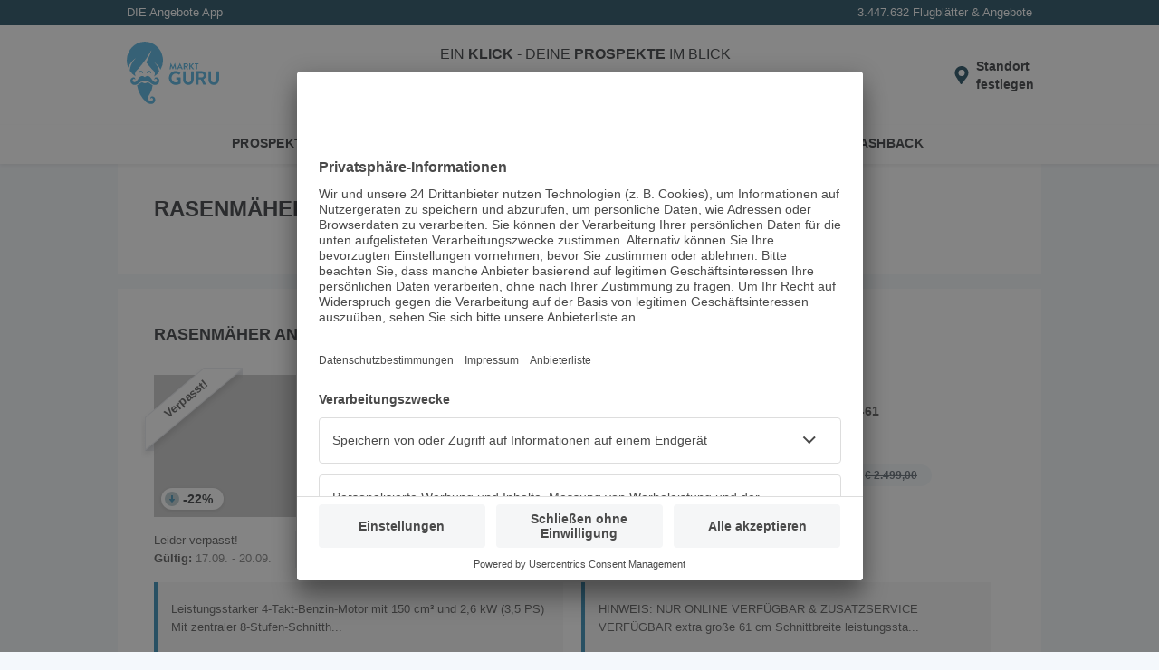

--- FILE ---
content_type: application/javascript; charset=UTF-8
request_url: https://www.marktguru.at/categoryOffers.432fda2931e8eea24688.boot.js
body_size: 58966
content:
(()=>{var e,t,n,r,o={7885:()=>{(e=>{function t(){e.dataLayer.push(arguments)}e.fetch||document.write('<script src="/polyfills.js"><\/script>'),e._boot=JSON.parse(document.querySelector('script[type="application/json"]').textContent),e.dataLayer=e.dataLayer||[],t("consent","default",{ad_user_data:"denied",ad_personalization:"denied",ad_storage:"denied",analytics_storage:JSON.parse(localStorage.getItem("mg:consents"))?.["Google Analytics 4"]?"granted":"denied",wait_for_update:2e3}),t("set","ads_data_redaction",!0)})(window)},4624:(e,t,n)=>{"use strict";n.d(t,{A:()=>a});var r=n(1601),o=n.n(r),i=n(6314),s=n.n(i)()(o());s.push([e.id,".maintenance {\n    text-align: center;\n    padding: 50px 20px;\n}\n\n.maintenance-mg-logo {\n    display: block;\n    margin: 0 auto 160px;\n    color: #08aae7;\n}\n\n.maintenance-content {\n    margin-bottom: 24px;\n}\n\n.maintenance-content h1 {\n    margin-block: 0 20px;\n    line-height: 25px;\n}\n\n.maintenance a {\n    text-decoration: none;\n    background-color: #08aae7;\n    color: #ffffff;\n    border-radius: 8px;\n    padding: 10px 80px;\n    cursor: pointer;\n}\n",""]);const a=s},6314:e=>{"use strict";e.exports=function(e){var t=[];return t.toString=function(){return this.map((function(t){var n="",r=void 0!==t[5];return t[4]&&(n+="@supports (".concat(t[4],") {")),t[2]&&(n+="@media ".concat(t[2]," {")),r&&(n+="@layer".concat(t[5].length>0?" ".concat(t[5]):""," {")),n+=e(t),r&&(n+="}"),t[2]&&(n+="}"),t[4]&&(n+="}"),n})).join("")},t.i=function(e,n,r,o,i){"string"==typeof e&&(e=[[null,e,void 0]]);var s={};if(r)for(var a=0;a<this.length;a++){var c=this[a][0];null!=c&&(s[c]=!0)}for(var u=0;u<e.length;u++){var l=[].concat(e[u]);r&&s[l[0]]||(void 0!==i&&(void 0===l[5]||(l[1]="@layer".concat(l[5].length>0?" ".concat(l[5]):""," {").concat(l[1],"}")),l[5]=i),n&&(l[2]?(l[1]="@media ".concat(l[2]," {").concat(l[1],"}"),l[2]=n):l[2]=n),o&&(l[4]?(l[1]="@supports (".concat(l[4],") {").concat(l[1],"}"),l[4]=o):l[4]="".concat(o)),t.push(l))}},t}},1601:e=>{"use strict";e.exports=function(e){return e[1]}},6345:e=>{"use strict";var t,n={DEBUG:!1,LIB_VERSION:"2.49.0"};if("undefined"==typeof window){var r={hostname:""};t={navigator:{userAgent:""},document:{location:r,referrer:""},screen:{width:0,height:0},location:r}}else t=window;var o,i,s,a,c,u,l,p,h,f,d,_=Array.prototype,g=Function.prototype,m=Object.prototype,v=_.slice,y=m.toString,b=m.hasOwnProperty,k=t.console,w=t.navigator,S=t.document,x=t.opera,E=t.screen,A=w.userAgent,I=g.bind,C=_.forEach,O=_.indexOf,N=_.map,q=Array.isArray,T={},P={trim:function(e){return e.replace(/^[\s\uFEFF\xA0]+|[\s\uFEFF\xA0]+$/g,"")}},U={log:function(){if(n.DEBUG&&!P.isUndefined(k)&&k)try{k.log.apply(k,arguments)}catch(e){P.each(arguments,(function(e){k.log(e)}))}},warn:function(){if(n.DEBUG&&!P.isUndefined(k)&&k){var e=["Mixpanel warning:"].concat(P.toArray(arguments));try{k.warn.apply(k,e)}catch(t){P.each(e,(function(e){k.warn(e)}))}}},error:function(){if(n.DEBUG&&!P.isUndefined(k)&&k){var e=["Mixpanel error:"].concat(P.toArray(arguments));try{k.error.apply(k,e)}catch(t){P.each(e,(function(e){k.error(e)}))}}},critical:function(){if(!P.isUndefined(k)&&k){var e=["Mixpanel error:"].concat(P.toArray(arguments));try{k.error.apply(k,e)}catch(t){P.each(e,(function(e){k.error(e)}))}}}},M=function(e,t){return function(){return arguments[0]="["+t+"] "+arguments[0],e.apply(U,arguments)}},D=function(e){return{log:M(U.log,e),error:M(U.error,e),critical:M(U.critical,e)}};P.bind=function(e,t){var n,r;if(I&&e.bind===I)return I.apply(e,v.call(arguments,1));if(!P.isFunction(e))throw new TypeError;return n=v.call(arguments,2),r=function(){if(!(this instanceof r))return e.apply(t,n.concat(v.call(arguments)));var o={};o.prototype=e.prototype;var i=new o;o.prototype=null;var s=e.apply(i,n.concat(v.call(arguments)));return Object(s)===s?s:i},r},P.each=function(e,t,n){if(null!=e)if(C&&e.forEach===C)e.forEach(t,n);else if(e.length===+e.length){for(var r=0,o=e.length;r<o;r++)if(r in e&&t.call(n,e[r],r,e)===T)return}else for(var i in e)if(b.call(e,i)&&t.call(n,e[i],i,e)===T)return},P.extend=function(e){return P.each(v.call(arguments,1),(function(t){for(var n in t)void 0!==t[n]&&(e[n]=t[n])})),e},P.isArray=q||function(e){return"[object Array]"===y.call(e)},P.isFunction=function(e){try{return/^\s*\bfunction\b/.test(e)}catch(e){return!1}},P.isArguments=function(e){return!(!e||!b.call(e,"callee"))},P.toArray=function(e){return e?e.toArray?e.toArray():P.isArray(e)||P.isArguments(e)?v.call(e):P.values(e):[]},P.map=function(e,t,n){if(N&&e.map===N)return e.map(t,n);var r=[];return P.each(e,(function(e){r.push(t.call(n,e))})),r},P.keys=function(e){var t=[];return null===e||P.each(e,(function(e,n){t[t.length]=n})),t},P.values=function(e){var t=[];return null===e||P.each(e,(function(e){t[t.length]=e})),t},P.include=function(e,t){var n=!1;return null===e?n:O&&e.indexOf===O?-1!=e.indexOf(t):(P.each(e,(function(e){if(n||(n=e===t))return T})),n)},P.includes=function(e,t){return-1!==e.indexOf(t)},P.inherit=function(e,t){return e.prototype=new t,e.prototype.constructor=e,e.superclass=t.prototype,e},P.isObject=function(e){return e===Object(e)&&!P.isArray(e)},P.isEmptyObject=function(e){if(P.isObject(e)){for(var t in e)if(b.call(e,t))return!1;return!0}return!1},P.isUndefined=function(e){return void 0===e},P.isString=function(e){return"[object String]"==y.call(e)},P.isDate=function(e){return"[object Date]"==y.call(e)},P.isNumber=function(e){return"[object Number]"==y.call(e)},P.isElement=function(e){return!(!e||1!==e.nodeType)},P.encodeDates=function(e){return P.each(e,(function(t,n){P.isDate(t)?e[n]=P.formatDate(t):P.isObject(t)&&(e[n]=P.encodeDates(t))})),e},P.timestamp=function(){return Date.now=Date.now||function(){return+new Date},Date.now()},P.formatDate=function(e){function t(e){return e<10?"0"+e:e}return e.getUTCFullYear()+"-"+t(e.getUTCMonth()+1)+"-"+t(e.getUTCDate())+"T"+t(e.getUTCHours())+":"+t(e.getUTCMinutes())+":"+t(e.getUTCSeconds())},P.strip_empty_properties=function(e){var t={};return P.each(e,(function(e,n){P.isString(e)&&e.length>0&&(t[n]=e)})),t},P.truncate=function(e,t){var n;return"string"==typeof e?n=e.slice(0,t):P.isArray(e)?(n=[],P.each(e,(function(e){n.push(P.truncate(e,t))}))):P.isObject(e)?(n={},P.each(e,(function(e,r){n[r]=P.truncate(e,t)}))):n=e,n},P.JSONEncode=function(e){var t=function(e){var t=/[\\"\x00-\x1f\x7f-\x9f\u00ad\u0600-\u0604\u070f\u17b4\u17b5\u200c-\u200f\u2028-\u202f\u2060-\u206f\ufeff\ufff0-\uffff]/g,n={"\b":"\\b","\t":"\\t","\n":"\\n","\f":"\\f","\r":"\\r",'"':'\\"',"\\":"\\\\"};return t.lastIndex=0,t.test(e)?'"'+e.replace(t,(function(e){var t=n[e];return"string"==typeof t?t:"\\u"+("0000"+e.charCodeAt(0).toString(16)).slice(-4)}))+'"':'"'+e+'"'},n=function(e,r){var o="",i=0,s="",a="",c=0,u=o,l=[],p=r[e];switch(p&&"object"==typeof p&&"function"==typeof p.toJSON&&(p=p.toJSON(e)),typeof p){case"string":return t(p);case"number":return isFinite(p)?String(p):"null";case"boolean":case"null":return String(p);case"object":if(!p)return"null";if(o+="    ",l=[],"[object Array]"===y.apply(p)){for(c=p.length,i=0;i<c;i+=1)l[i]=n(i,p)||"null";return a=0===l.length?"[]":o?"[\n"+o+l.join(",\n"+o)+"\n"+u+"]":"["+l.join(",")+"]",o=u,a}for(s in p)b.call(p,s)&&(a=n(s,p))&&l.push(t(s)+(o?": ":":")+a);return a=0===l.length?"{}":o?"{"+l.join(",")+u+"}":"{"+l.join(",")+"}",o=u,a}};return n("",{"":e})},P.JSONDecode=(c={'"':'"',"\\":"\\","/":"/",b:"\b",f:"\f",n:"\n",r:"\r",t:"\t"},u=function(e){var t=new SyntaxError(e);throw t.at=o,t.text=s,t},l=function(e){return e&&e!==i&&u("Expected '"+e+"' instead of '"+i+"'"),i=s.charAt(o),o+=1,i},p=function(){var e,t="";for("-"===i&&(t="-",l("-"));i>="0"&&i<="9";)t+=i,l();if("."===i)for(t+=".";l()&&i>="0"&&i<="9";)t+=i;if("e"===i||"E"===i)for(t+=i,l(),"-"!==i&&"+"!==i||(t+=i,l());i>="0"&&i<="9";)t+=i,l();if(e=+t,isFinite(e))return e;u("Bad number")},h=function(){var e,t,n,r="";if('"'===i)for(;l();){if('"'===i)return l(),r;if("\\"===i)if(l(),"u"===i){for(n=0,t=0;t<4&&(e=parseInt(l(),16),isFinite(e));t+=1)n=16*n+e;r+=String.fromCharCode(n)}else{if("string"!=typeof c[i])break;r+=c[i]}else r+=i}u("Bad string")},f=function(){for(;i&&i<=" ";)l()},a=function(){switch(f(),i){case"{":return function(){var e,t={};if("{"===i){if(l("{"),f(),"}"===i)return l("}"),t;for(;i;){if(e=h(),f(),l(":"),Object.hasOwnProperty.call(t,e)&&u('Duplicate key "'+e+'"'),t[e]=a(),f(),"}"===i)return l("}"),t;l(","),f()}}u("Bad object")}();case"[":return function(){var e=[];if("["===i){if(l("["),f(),"]"===i)return l("]"),e;for(;i;){if(e.push(a()),f(),"]"===i)return l("]"),e;l(","),f()}}u("Bad array")}();case'"':return h();case"-":return p();default:return i>="0"&&i<="9"?p():function(){switch(i){case"t":return l("t"),l("r"),l("u"),l("e"),!0;case"f":return l("f"),l("a"),l("l"),l("s"),l("e"),!1;case"n":return l("n"),l("u"),l("l"),l("l"),null}u('Unexpected "'+i+'"')}()}},function(e){var t;return s=e,o=0,i=" ",t=a(),f(),i&&u("Syntax error"),t}),P.base64Encode=function(e){var t,n,r,o,i,s="ABCDEFGHIJKLMNOPQRSTUVWXYZabcdefghijklmnopqrstuvwxyz0123456789+/=",a=0,c=0,u="",l=[];if(!e)return e;e=P.utf8Encode(e);do{t=(i=e.charCodeAt(a++)<<16|e.charCodeAt(a++)<<8|e.charCodeAt(a++))>>18&63,n=i>>12&63,r=i>>6&63,o=63&i,l[c++]=s.charAt(t)+s.charAt(n)+s.charAt(r)+s.charAt(o)}while(a<e.length);switch(u=l.join(""),e.length%3){case 1:u=u.slice(0,-2)+"==";break;case 2:u=u.slice(0,-1)+"="}return u},P.utf8Encode=function(e){var t,n,r,o,i="";for(t=n=0,r=(e=(e+"").replace(/\r\n/g,"\n").replace(/\r/g,"\n")).length,o=0;o<r;o++){var s=e.charCodeAt(o),a=null;s<128?n++:a=s>127&&s<2048?String.fromCharCode(s>>6|192,63&s|128):String.fromCharCode(s>>12|224,s>>6&63|128,63&s|128),null!==a&&(n>t&&(i+=e.substring(t,n)),i+=a,t=n=o+1)}return n>t&&(i+=e.substring(t,e.length)),i},P.UUID=(d=function(){var e,n=1*new Date;if(t.performance&&t.performance.now)e=t.performance.now();else for(e=0;n==1*new Date;)e++;return n.toString(16)+Math.floor(e).toString(16)},function(){var e=(E.height*E.width).toString(16);return d()+"-"+Math.random().toString(16).replace(".","")+"-"+function(){var e,t,n=A,r=[],o=0;function i(e,t){var n,o=0;for(n=0;n<t.length;n++)o|=r[n]<<8*n;return e^o}for(e=0;e<n.length;e++)t=n.charCodeAt(e),r.unshift(255&t),r.length>=4&&(o=i(o,r),r=[]);return r.length>0&&(o=i(o,r)),o.toString(16)}()+"-"+e+"-"+d()});var L=["ahrefsbot","ahrefssiteaudit","baiduspider","bingbot","bingpreview","chrome-lighthouse","facebookexternal","petalbot","pinterest","screaming frog","yahoo! slurp","yandexbot","adsbot-google","apis-google","duplexweb-google","feedfetcher-google","google favicon","google web preview","google-read-aloud","googlebot","googleweblight","mediapartners-google","storebot-google"];P.isBlockedUA=function(e){var t;for(e=e.toLowerCase(),t=0;t<L.length;t++)if(-1!==e.indexOf(L[t]))return!0;return!1},P.HTTPBuildQuery=function(e,t){var n,r,o=[];return P.isUndefined(t)&&(t="&"),P.each(e,(function(e,t){n=encodeURIComponent(e.toString()),r=encodeURIComponent(t),o[o.length]=r+"="+n})),o.join(t)},P.getQueryParam=function(e,t){t=t.replace(/[[]/,"\\[").replace(/[\]]/,"\\]");var n=new RegExp("[\\?&]"+t+"=([^&#]*)").exec(e);if(null===n||n&&"string"!=typeof n[1]&&n[1].length)return"";var r=n[1];try{r=decodeURIComponent(r)}catch(e){U.error("Skipping decoding for malformed query param: "+r)}return r.replace(/\+/g," ")},P.cookie={get:function(e){for(var t=e+"=",n=S.cookie.split(";"),r=0;r<n.length;r++){for(var o=n[r];" "==o.charAt(0);)o=o.substring(1,o.length);if(0===o.indexOf(t))return decodeURIComponent(o.substring(t.length,o.length))}return null},parse:function(e){var t;try{t=P.JSONDecode(P.cookie.get(e))||{}}catch(e){}return t},set_seconds:function(e,t,n,r,o,i,s){var a="",c="",u="";if(s)a="; domain="+s;else if(r){var l=K(S.location.hostname);a=l?"; domain=."+l:""}if(n){var p=new Date;p.setTime(p.getTime()+1e3*n),c="; expires="+p.toGMTString()}i&&(o=!0,u="; SameSite=None"),o&&(u+="; secure"),S.cookie=e+"="+encodeURIComponent(t)+c+"; path=/"+a+u},set:function(e,t,n,r,o,i,s){var a="",c="",u="";if(s)a="; domain="+s;else if(r){var l=K(S.location.hostname);a=l?"; domain=."+l:""}if(n){var p=new Date;p.setTime(p.getTime()+24*n*60*60*1e3),c="; expires="+p.toGMTString()}i&&(o=!0,u="; SameSite=None"),o&&(u+="; secure");var h=e+"="+encodeURIComponent(t)+c+"; path=/"+a+u;return S.cookie=h,h},remove:function(e,t,n){P.cookie.set(e,"",-1,t,!1,!1,n)}};var j=null,B=function(e,t){if(null!==j&&!t)return j;var n=!0;try{e=e||window.localStorage;var r="__mplss_"+$(8);e.setItem(r,"xyz"),"xyz"!==e.getItem(r)&&(n=!1),e.removeItem(r)}catch(e){n=!1}return j=n,n};P.localStorage={is_supported:function(e){var t=B(null,e);return t||U.error("localStorage unsupported; falling back to cookie store"),t},error:function(e){U.error("localStorage error: "+e)},get:function(e){try{return window.localStorage.getItem(e)}catch(e){P.localStorage.error(e)}return null},parse:function(e){try{return P.JSONDecode(P.localStorage.get(e))||{}}catch(e){}return null},set:function(e,t){try{window.localStorage.setItem(e,t)}catch(e){P.localStorage.error(e)}},remove:function(e){try{window.localStorage.removeItem(e)}catch(e){P.localStorage.error(e)}}},P.register_event=function(){function e(t){return t&&(t.preventDefault=e.preventDefault,t.stopPropagation=e.stopPropagation),t}return e.preventDefault=function(){this.returnValue=!1},e.stopPropagation=function(){this.cancelBubble=!0},function(t,n,r,o,i){if(t)if(t.addEventListener&&!o)t.addEventListener(n,r,!!i);else{var s="on"+n,a=t[s];t[s]=function(t,n,r){var o=function(o){if(o=o||e(window.event)){var i,s,a=!0;return P.isFunction(r)&&(i=r(o)),s=n.call(t,o),!1!==i&&!1!==s||(a=!1),a}};return o}(t,r,a)}else U.error("No valid element provided to register_event")}}();var F=new RegExp('^(\\w*)\\[(\\w+)([=~\\|\\^\\$\\*]?)=?"?([^\\]"]*)"?\\]$');P.dom_query=function(){function e(e){return e.all?e.all:e.getElementsByTagName("*")}var t=/[\t\r\n]/g;function n(e,n){var r=" "+n+" ";return(" "+e.className+" ").replace(t," ").indexOf(r)>=0}function r(t){if(!S.getElementsByTagName)return[];var r,o,i,s,a,c,u,l,p,h,f=t.split(" "),d=[S];for(c=0;c<f.length;c++)if((r=f[c].replace(/^\s+/,"").replace(/\s+$/,"")).indexOf("#")>-1){i=(o=r.split("#"))[0];var _=o[1],g=S.getElementById(_);if(!g||i&&g.nodeName.toLowerCase()!=i)return[];d=[g]}else if(r.indexOf(".")>-1){i=(o=r.split("."))[0];var m=o[1];for(i||(i="*"),s=[],a=0,u=0;u<d.length;u++)for(p="*"==i?e(d[u]):d[u].getElementsByTagName(i),l=0;l<p.length;l++)s[a++]=p[l];for(d=[],h=0,u=0;u<s.length;u++)s[u].className&&P.isString(s[u].className)&&n(s[u],m)&&(d[h++]=s[u])}else{var v=r.match(F);if(v){i=v[1];var y,b=v[2],k=v[3],w=v[4];for(i||(i="*"),s=[],a=0,u=0;u<d.length;u++)for(p="*"==i?e(d[u]):d[u].getElementsByTagName(i),l=0;l<p.length;l++)s[a++]=p[l];switch(d=[],h=0,k){case"=":y=function(e){return e.getAttribute(b)==w};break;case"~":y=function(e){return e.getAttribute(b).match(new RegExp("\\b"+w+"\\b"))};break;case"|":y=function(e){return e.getAttribute(b).match(new RegExp("^"+w+"-?"))};break;case"^":y=function(e){return 0===e.getAttribute(b).indexOf(w)};break;case"$":y=function(e){return e.getAttribute(b).lastIndexOf(w)==e.getAttribute(b).length-w.length};break;case"*":y=function(e){return e.getAttribute(b).indexOf(w)>-1};break;default:y=function(e){return e.getAttribute(b)}}for(d=[],h=0,u=0;u<s.length;u++)y(s[u])&&(d[h++]=s[u])}else{for(i=r,s=[],a=0,u=0;u<d.length;u++)for(p=d[u].getElementsByTagName(i),l=0;l<p.length;l++)s[a++]=p[l];d=s}}return d}return function(e){return P.isElement(e)?[e]:P.isObject(e)&&!P.isUndefined(e.length)?e:r.call(this,e)}}();var H=["utm_source","utm_medium","utm_campaign","utm_content","utm_term"],R=["dclid","fbclid","gclid","ko_click_id","li_fat_id","msclkid","ttclid","twclid","wbraid"];P.info={campaignParams:function(e){var t="",n={};return P.each(H,(function(r){(t=P.getQueryParam(S.URL,r)).length?n[r]=t:void 0!==e&&(n[r]=e)})),n},clickParams:function(){var e="",t={};return P.each(R,(function(n){(e=P.getQueryParam(S.URL,n)).length&&(t[n]=e)})),t},marketingParams:function(){return P.extend(P.info.campaignParams(),P.info.clickParams())},searchEngine:function(e){return 0===e.search("https?://(.*)google.([^/?]*)")?"google":0===e.search("https?://(.*)bing.com")?"bing":0===e.search("https?://(.*)yahoo.com")?"yahoo":0===e.search("https?://(.*)duckduckgo.com")?"duckduckgo":null},searchInfo:function(e){var t=P.info.searchEngine(e),n="yahoo"!=t?"q":"p",r={};if(null!==t){r.$search_engine=t;var o=P.getQueryParam(e,n);o.length&&(r.mp_keyword=o)}return r},browser:function(e,t,n){return t=t||"",n||P.includes(e," OPR/")?P.includes(e,"Mini")?"Opera Mini":"Opera":/(BlackBerry|PlayBook|BB10)/i.test(e)?"BlackBerry":P.includes(e,"IEMobile")||P.includes(e,"WPDesktop")?"Internet Explorer Mobile":P.includes(e,"SamsungBrowser/")?"Samsung Internet":P.includes(e,"Edge")||P.includes(e,"Edg/")?"Microsoft Edge":P.includes(e,"FBIOS")?"Facebook Mobile":P.includes(e,"Chrome")?"Chrome":P.includes(e,"CriOS")?"Chrome iOS":P.includes(e,"UCWEB")||P.includes(e,"UCBrowser")?"UC Browser":P.includes(e,"FxiOS")?"Firefox iOS":P.includes(t,"Apple")?P.includes(e,"Mobile")?"Mobile Safari":"Safari":P.includes(e,"Android")?"Android Mobile":P.includes(e,"Konqueror")?"Konqueror":P.includes(e,"Firefox")?"Firefox":P.includes(e,"MSIE")||P.includes(e,"Trident/")?"Internet Explorer":P.includes(e,"Gecko")?"Mozilla":""},browserVersion:function(e,t,n){var r={"Internet Explorer Mobile":/rv:(\d+(\.\d+)?)/,"Microsoft Edge":/Edge?\/(\d+(\.\d+)?)/,Chrome:/Chrome\/(\d+(\.\d+)?)/,"Chrome iOS":/CriOS\/(\d+(\.\d+)?)/,"UC Browser":/(UCBrowser|UCWEB)\/(\d+(\.\d+)?)/,Safari:/Version\/(\d+(\.\d+)?)/,"Mobile Safari":/Version\/(\d+(\.\d+)?)/,Opera:/(Opera|OPR)\/(\d+(\.\d+)?)/,Firefox:/Firefox\/(\d+(\.\d+)?)/,"Firefox iOS":/FxiOS\/(\d+(\.\d+)?)/,Konqueror:/Konqueror:(\d+(\.\d+)?)/,BlackBerry:/BlackBerry (\d+(\.\d+)?)/,"Android Mobile":/android\s(\d+(\.\d+)?)/,"Samsung Internet":/SamsungBrowser\/(\d+(\.\d+)?)/,"Internet Explorer":/(rv:|MSIE )(\d+(\.\d+)?)/,Mozilla:/rv:(\d+(\.\d+)?)/}[P.info.browser(e,t,n)];if(void 0===r)return null;var o=e.match(r);return o?parseFloat(o[o.length-2]):null},os:function(){var e=A;return/Windows/i.test(e)?/Phone/.test(e)||/WPDesktop/.test(e)?"Windows Phone":"Windows":/(iPhone|iPad|iPod)/.test(e)?"iOS":/Android/.test(e)?"Android":/(BlackBerry|PlayBook|BB10)/i.test(e)?"BlackBerry":/Mac/i.test(e)?"Mac OS X":/Linux/.test(e)?"Linux":/CrOS/.test(e)?"Chrome OS":""},device:function(e){return/Windows Phone/i.test(e)||/WPDesktop/.test(e)?"Windows Phone":/iPad/.test(e)?"iPad":/iPod/.test(e)?"iPod Touch":/iPhone/.test(e)?"iPhone":/(BlackBerry|PlayBook|BB10)/i.test(e)?"BlackBerry":/Android/.test(e)?"Android":""},referringDomain:function(e){var t=e.split("/");return t.length>=3?t[2]:""},currentUrl:function(){return t.location.href},properties:function(e){return"object"!=typeof e&&(e={}),P.extend(P.strip_empty_properties({$os:P.info.os(),$browser:P.info.browser(A,w.vendor,x),$referrer:S.referrer,$referring_domain:P.info.referringDomain(S.referrer),$device:P.info.device(A)}),{$current_url:P.info.currentUrl(),$browser_version:P.info.browserVersion(A,w.vendor,x),$screen_height:E.height,$screen_width:E.width,mp_lib:"web",$lib_version:n.LIB_VERSION,$insert_id:$(),time:P.timestamp()/1e3},P.strip_empty_properties(e))},people_properties:function(){return P.extend(P.strip_empty_properties({$os:P.info.os(),$browser:P.info.browser(A,w.vendor,x)}),{$browser_version:P.info.browserVersion(A,w.vendor,x)})},mpPageViewProperties:function(){return P.strip_empty_properties({current_page_title:S.title,current_domain:t.location.hostname,current_url_path:t.location.pathname,current_url_protocol:t.location.protocol,current_url_search:t.location.search})}};var $=function(e){var t=Math.random().toString(36).substring(2,10)+Math.random().toString(36).substring(2,10);return e?t.substring(0,e):t},z=/[a-z0-9][a-z0-9-]*\.[a-z]+$/i,J=/[a-z0-9][a-z0-9-]+\.[a-z.]{2,6}$/i,K=function(e){var t=J,n=e.split("."),r=n[n.length-1];(r.length>4||"com"===r||"org"===r)&&(t=z);var o=e.match(t);return o?o[0]:""},V=null,G=null;"undefined"!=typeof JSON&&(V=JSON.stringify,G=JSON.parse),V=V||P.JSONEncode,G=G||P.JSONDecode,P.toArray=P.toArray,P.isObject=P.isObject,P.JSONEncode=P.JSONEncode,P.JSONDecode=P.JSONDecode,P.isBlockedUA=P.isBlockedUA,P.isEmptyObject=P.isEmptyObject,P.info=P.info,P.info.device=P.info.device,P.info.browser=P.info.browser,P.info.browserVersion=P.info.browserVersion,P.info.properties=P.info.properties;var Y=function(){};Y.prototype.create_properties=function(){},Y.prototype.event_handler=function(){},Y.prototype.after_track_handler=function(){},Y.prototype.init=function(e){return this.mp=e,this},Y.prototype.track=function(e,t,n,r){var o=this,i=P.dom_query(e);if(0!==i.length)return P.each(i,(function(e){P.register_event(e,this.override_event,(function(e){var i={},s=o.create_properties(n,this),a=o.mp.get_config("track_links_timeout");o.event_handler(e,this,i),window.setTimeout(o.track_callback(r,s,i,!0),a),o.mp.track(t,s,o.track_callback(r,s,i))}))}),this),!0;U.error("The DOM query ("+e+") returned 0 elements")},Y.prototype.track_callback=function(e,t,n,r){r=r||!1;var o=this;return function(){n.callback_fired||(n.callback_fired=!0,e&&!1===e(r,t)||o.after_track_handler(t,n,r))}},Y.prototype.create_properties=function(e,t){return"function"==typeof e?e(t):P.extend({},e)};var W=function(){this.override_event="click"};P.inherit(W,Y),W.prototype.create_properties=function(e,t){var n=W.superclass.create_properties.apply(this,arguments);return t.href&&(n.url=t.href),n},W.prototype.event_handler=function(e,t,n){n.new_tab=2===e.which||e.metaKey||e.ctrlKey||"_blank"===t.target,n.href=t.href,n.new_tab||e.preventDefault()},W.prototype.after_track_handler=function(e,t){t.new_tab||setTimeout((function(){window.location=t.href}),0)};var X=function(){this.override_event="submit"};P.inherit(X,Y),X.prototype.event_handler=function(e,t,n){n.element=t,e.preventDefault()},X.prototype.after_track_handler=function(e,t){setTimeout((function(){t.element.submit()}),0)};var Q=D("lock"),Z=function(e,t){t=t||{},this.storageKey=e,this.storage=t.storage||window.localStorage,this.pollIntervalMS=t.pollIntervalMS||100,this.timeoutMS=t.timeoutMS||2e3};Z.prototype.withLock=function(e,t,n){n||"function"==typeof t||(n=t,t=null);var r=n||(new Date).getTime()+"|"+Math.random(),o=(new Date).getTime(),i=this.storageKey,s=this.pollIntervalMS,a=this.timeoutMS,c=this.storage,u=i+":X",l=i+":Y",p=i+":Z",h=function(e){t&&t(e)},f=function(e){if((new Date).getTime()-o>a)return Q.error("Timeout waiting for mutex on "+i+"; clearing lock. ["+r+"]"),c.removeItem(p),c.removeItem(l),void g();setTimeout((function(){try{e()}catch(e){h(e)}}),s*(Math.random()+.1))},d=function(e,t){e()?t():f((function(){d(e,t)}))},_=function(){var e=c.getItem(l);if(e&&e!==r)return!1;if(c.setItem(l,r),c.getItem(l)===r)return!0;if(!B(c,!0))throw new Error("localStorage support dropped while acquiring lock");return!1},g=function(){c.setItem(u,r),d(_,(function(){c.getItem(u)!==r?f((function(){c.getItem(l)===r?d((function(){return!c.getItem(p)}),m):g()})):m()}))},m=function(){c.setItem(p,"1");try{e()}finally{c.removeItem(p),c.getItem(l)===r&&c.removeItem(l),c.getItem(u)===r&&c.removeItem(u)}};try{if(!B(c,!0))throw new Error("localStorage support check failed");g()}catch(e){h(e)}};var ee=D("batch"),te=function(e,t){t=t||{},this.storageKey=e,this.storage=t.storage||window.localStorage,this.reportError=t.errorReporter||P.bind(ee.error,ee),this.lock=new Z(e,{storage:this.storage}),this.pid=t.pid||null,this.memQueue=[]};te.prototype.enqueue=function(e,t,n){var r={id:$(),flushAfter:(new Date).getTime()+2*t,payload:e};this.lock.withLock(P.bind((function(){var t;try{var o=this.readFromStorage();o.push(r),(t=this.saveToStorage(o))&&this.memQueue.push(r)}catch(n){this.reportError("Error enqueueing item",e),t=!1}n&&n(t)}),this),P.bind((function(e){this.reportError("Error acquiring storage lock",e),n&&n(!1)}),this),this.pid)},te.prototype.fillBatch=function(e){var t=this.memQueue.slice(0,e);if(t.length<e){var n=this.readFromStorage();if(n.length){var r={};P.each(t,(function(e){r[e.id]=!0}));for(var o=0;o<n.length;o++){var i=n[o];if((new Date).getTime()>i.flushAfter&&!r[i.id]&&(i.orphaned=!0,t.push(i),t.length>=e))break}}}return t};var ne=function(e,t){var n=[];return P.each(e,(function(e){e.id&&!t[e.id]&&n.push(e)})),n};te.prototype.removeItemsByID=function(e,t){var n={};P.each(e,(function(e){n[e]=!0})),this.memQueue=ne(this.memQueue,n);var r=P.bind((function(){var t;try{var r=this.readFromStorage();if(r=ne(r,n),t=this.saveToStorage(r)){r=this.readFromStorage();for(var o=0;o<r.length;o++){var i=r[o];if(i.id&&n[i.id])return this.reportError("Item not removed from storage"),!1}}}catch(n){this.reportError("Error removing items",e),t=!1}return t}),this);this.lock.withLock((function(){var e=r();t&&t(e)}),P.bind((function(e){var n=!1;if(this.reportError("Error acquiring storage lock",e),!B(this.storage,!0)&&!(n=r()))try{this.storage.removeItem(this.storageKey)}catch(e){this.reportError("Error clearing queue",e)}t&&t(n)}),this),this.pid)};var re=function(e,t){var n=[];return P.each(e,(function(e){var r=e.id;if(r in t){var o=t[r];null!==o&&(e.payload=o,n.push(e))}else n.push(e)})),n};te.prototype.updatePayloads=function(e,t){this.memQueue=re(this.memQueue,e),this.lock.withLock(P.bind((function(){var n;try{var r=this.readFromStorage();r=re(r,e),n=this.saveToStorage(r)}catch(t){this.reportError("Error updating items",e),n=!1}t&&t(n)}),this),P.bind((function(e){this.reportError("Error acquiring storage lock",e),t&&t(!1)}),this),this.pid)},te.prototype.readFromStorage=function(){var e;try{(e=this.storage.getItem(this.storageKey))&&(e=G(e),P.isArray(e)||(this.reportError("Invalid storage entry:",e),e=null))}catch(t){this.reportError("Error retrieving queue",t),e=null}return e||[]},te.prototype.saveToStorage=function(e){try{return this.storage.setItem(this.storageKey,V(e)),!0}catch(e){return this.reportError("Error saving queue",e),!1}},te.prototype.clear=function(){this.memQueue=[],this.storage.removeItem(this.storageKey)};var oe=D("batch"),ie=function(e,t){this.errorReporter=t.errorReporter,this.queue=new te(e,{errorReporter:P.bind(this.reportError,this),storage:t.storage}),this.libConfig=t.libConfig,this.sendRequest=t.sendRequestFunc,this.beforeSendHook=t.beforeSendHook,this.stopAllBatching=t.stopAllBatchingFunc,this.batchSize=this.libConfig.batch_size,this.flushInterval=this.libConfig.batch_flush_interval_ms,this.stopped=!this.libConfig.batch_autostart,this.consecutiveRemovalFailures=0,this.itemIdsSentSuccessfully={}};ie.prototype.enqueue=function(e,t){this.queue.enqueue(e,this.flushInterval,t)},ie.prototype.start=function(){this.stopped=!1,this.consecutiveRemovalFailures=0,this.flush()},ie.prototype.stop=function(){this.stopped=!0,this.timeoutID&&(clearTimeout(this.timeoutID),this.timeoutID=null)},ie.prototype.clear=function(){this.queue.clear()},ie.prototype.resetBatchSize=function(){this.batchSize=this.libConfig.batch_size},ie.prototype.resetFlush=function(){this.scheduleFlush(this.libConfig.batch_flush_interval_ms)},ie.prototype.scheduleFlush=function(e){this.flushInterval=e,this.stopped||(this.timeoutID=setTimeout(P.bind(this.flush,this),this.flushInterval))},ie.prototype.flush=function(e){try{if(this.requestInProgress)return void oe.log("Flush: Request already in progress");e=e||{};var t=this.libConfig.batch_request_timeout_ms,r=(new Date).getTime(),o=this.batchSize,i=this.queue.fillBatch(o),s=[],a={};if(P.each(i,(function(e){var t=e.payload;if(this.beforeSendHook&&!e.orphaned&&(t=this.beforeSendHook(t)),t){t.event&&t.properties&&(t.properties=P.extend({},t.properties,{mp_sent_by_lib_version:n.LIB_VERSION}));var r=!0,o=e.id;o?(this.itemIdsSentSuccessfully[o]||0)>5&&(this.reportError("[dupe] item ID sent too many times, not sending",{item:e,batchSize:i.length,timesSent:this.itemIdsSentSuccessfully[o]}),r=!1):this.reportError("[dupe] found item with no ID",{item:e}),r&&s.push(t)}a[e.id]=t}),this),s.length<1)return void this.resetFlush();this.requestInProgress=!0;var c=P.bind((function(n){this.requestInProgress=!1;try{var s=!1;if(e.unloading)this.queue.updatePayloads(a);else if(P.isObject(n)&&"timeout"===n.error&&(new Date).getTime()-r>=t)this.reportError("Network timeout; retrying"),this.flush();else if(P.isObject(n)&&n.xhr_req&&(n.xhr_req.status>=500||429===n.xhr_req.status||"timeout"===n.error)){var c=2*this.flushInterval,u=n.xhr_req.responseHeaders;if(u){var l=u["Retry-After"];l&&(c=1e3*parseInt(l,10)||c)}c=Math.min(6e5,c),this.reportError("Error; retry in "+c+" ms"),this.scheduleFlush(c)}else if(P.isObject(n)&&n.xhr_req&&413===n.xhr_req.status)if(i.length>1){var p=Math.max(1,Math.floor(o/2));this.batchSize=Math.min(this.batchSize,p,i.length-1),this.reportError("413 response; reducing batch size to "+this.batchSize),this.resetFlush()}else this.reportError("Single-event request too large; dropping",i),this.resetBatchSize(),s=!0;else s=!0;s&&(this.queue.removeItemsByID(P.map(i,(function(e){return e.id})),P.bind((function(e){e?(this.consecutiveRemovalFailures=0,this.flush()):(this.reportError("Failed to remove items from queue"),++this.consecutiveRemovalFailures>5?(this.reportError("Too many queue failures; disabling batching system."),this.stopAllBatching()):this.resetFlush())}),this)),P.each(i,P.bind((function(e){var t=e.id;t?(this.itemIdsSentSuccessfully[t]=this.itemIdsSentSuccessfully[t]||0,this.itemIdsSentSuccessfully[t]++,this.itemIdsSentSuccessfully[t]>5&&this.reportError("[dupe] item ID sent too many times",{item:e,batchSize:i.length,timesSent:this.itemIdsSentSuccessfully[t]})):this.reportError("[dupe] found item with no ID while removing",{item:e})}),this)))}catch(e){this.reportError("Error handling API response",e),this.resetFlush()}}),this),u={method:"POST",verbose:!0,ignore_json_errors:!0,timeout_ms:t};e.unloading&&(u.transport="sendBeacon"),oe.log("MIXPANEL REQUEST:",s),this.sendRequest(s,u,c)}catch(e){this.reportError("Error flushing request queue",e),this.resetFlush()}},ie.prototype.reportError=function(e,t){if(oe.error.apply(oe.error,arguments),this.errorReporter)try{t instanceof Error||(t=new Error(e)),this.errorReporter(e,t)}catch(t){oe.error(t)}};function se(e,t){me(!0,e,t)}function ae(e,t){me(!1,e,t)}function ce(e,t){return"1"===ge(e,t)}function ue(e,n){if(function(e){if(e&&e.ignoreDnt)return!1;var n=e&&e.window||t,r=n.navigator||{},o=!1;return P.each([r.doNotTrack,r.msDoNotTrack,n.doNotTrack],(function(e){P.includes([!0,1,"1","yes"],e)&&(o=!0)})),o}(n))return U.warn('This browser has "Do Not Track" enabled. This will prevent the Mixpanel SDK from sending any data. To ignore the "Do Not Track" browser setting, initialize the Mixpanel instance with the config "ignore_dnt: true"'),!0;var r="0"===ge(e,n);return r&&U.warn("You are opted out of Mixpanel tracking. This will prevent the Mixpanel SDK from sending any data."),r}function le(e){return ve(e,(function(e){return this.get_config(e)}))}function pe(e){return ve(e,(function(e){return this._get_config(e)}))}function he(e){return ve(e,(function(e){return this._get_config(e)}))}function fe(e,t){de(t=t||{}).remove(_e(e,t),!!t.crossSubdomainCookie,t.cookieDomain)}function de(e){return"localStorage"===(e=e||{}).persistenceType?P.localStorage:P.cookie}function _e(e,t){return((t=t||{}).persistencePrefix||"__mp_opt_in_out_")+e}function ge(e,t){return de(t).get(_e(e,t))}function me(e,t,n){P.isString(t)&&t.length?(de(n=n||{}).set(_e(t,n),e?1:0,P.isNumber(n.cookieExpiration)?n.cookieExpiration:null,!!n.crossSubdomainCookie,!!n.secureCookie,!!n.crossSiteCookie,n.cookieDomain),n.track&&e&&n.track(n.trackEventName||"$opt_in",n.trackProperties,{send_immediately:!0})):U.error("gdpr."+(e?"optIn":"optOut")+" called with an invalid token")}function ve(e,t){return function(){var n=!1;try{var r=t.call(this,"token"),o=t.call(this,"ignore_dnt"),i=t.call(this,"opt_out_tracking_persistence_type"),s=t.call(this,"opt_out_tracking_cookie_prefix"),a=t.call(this,"window");r&&(n=ue(r,{ignoreDnt:o,persistenceType:i,persistencePrefix:s,window:a}))}catch(e){U.error("Unexpected error when checking tracking opt-out status: "+e)}if(!n)return e.apply(this,arguments);var c=arguments[arguments.length-1];"function"==typeof c&&c(0)}}var ye="$set",be="$set_once",ke="$unset",we="$add",Se="$append",xe="$union",Ee="$remove",Ae={set_action:function(e,t){var n={},r={};return P.isObject(e)?P.each(e,(function(e,t){this._is_reserved_property(t)||(r[t]=e)}),this):r[e]=t,n[ye]=r,n},unset_action:function(e){var t={},n=[];return P.isArray(e)||(e=[e]),P.each(e,(function(e){this._is_reserved_property(e)||n.push(e)}),this),t[ke]=n,t},set_once_action:function(e,t){var n={},r={};return P.isObject(e)?P.each(e,(function(e,t){this._is_reserved_property(t)||(r[t]=e)}),this):r[e]=t,n[be]=r,n},union_action:function(e,t){var n={},r={};return P.isObject(e)?P.each(e,(function(e,t){this._is_reserved_property(t)||(r[t]=P.isArray(e)?e:[e])}),this):r[e]=P.isArray(t)?t:[t],n[xe]=r,n},append_action:function(e,t){var n={},r={};return P.isObject(e)?P.each(e,(function(e,t){this._is_reserved_property(t)||(r[t]=e)}),this):r[e]=t,n[Se]=r,n},remove_action:function(e,t){var n={},r={};return P.isObject(e)?P.each(e,(function(e,t){this._is_reserved_property(t)||(r[t]=e)}),this):r[e]=t,n[Ee]=r,n},delete_action:function(){var e={$delete:""};return e}},Ie=function(){};P.extend(Ie.prototype,Ae),Ie.prototype._init=function(e,t,n){this._mixpanel=e,this._group_key=t,this._group_id=n},Ie.prototype.set=he((function(e,t,n){var r=this.set_action(e,t);return P.isObject(e)&&(n=t),this._send_request(r,n)})),Ie.prototype.set_once=he((function(e,t,n){var r=this.set_once_action(e,t);return P.isObject(e)&&(n=t),this._send_request(r,n)})),Ie.prototype.unset=he((function(e,t){var n=this.unset_action(e);return this._send_request(n,t)})),Ie.prototype.union=he((function(e,t,n){P.isObject(e)&&(n=t);var r=this.union_action(e,t);return this._send_request(r,n)})),Ie.prototype.delete=he((function(e){var t=this.delete_action();return this._send_request(t,e)})),Ie.prototype.remove=he((function(e,t,n){var r=this.remove_action(e,t);return this._send_request(r,n)})),Ie.prototype._send_request=function(e,t){e.$group_key=this._group_key,e.$group_id=this._group_id,e.$token=this._get_config("token");var n=P.encodeDates(e);return this._mixpanel._track_or_batch({type:"groups",data:n,endpoint:this._get_config("api_host")+"/"+this._get_config("api_routes").groups,batcher:this._mixpanel.request_batchers.groups},t)},Ie.prototype._is_reserved_property=function(e){return"$group_key"===e||"$group_id"===e},Ie.prototype._get_config=function(e){return this._mixpanel.get_config(e)},Ie.prototype.toString=function(){return this._mixpanel.toString()+".group."+this._group_key+"."+this._group_id},Ie.prototype.remove=Ie.prototype.remove,Ie.prototype.set=Ie.prototype.set,Ie.prototype.set_once=Ie.prototype.set_once,Ie.prototype.union=Ie.prototype.union,Ie.prototype.unset=Ie.prototype.unset,Ie.prototype.toString=Ie.prototype.toString;var Ce=function(){};P.extend(Ce.prototype,Ae),Ce.prototype._init=function(e){this._mixpanel=e},Ce.prototype.set=pe((function(e,t,n){var r=this.set_action(e,t);return P.isObject(e)&&(n=t),this._get_config("save_referrer")&&this._mixpanel.persistence.update_referrer_info(document.referrer),r[ye]=P.extend({},P.info.people_properties(),r[ye]),this._send_request(r,n)})),Ce.prototype.set_once=pe((function(e,t,n){var r=this.set_once_action(e,t);return P.isObject(e)&&(n=t),this._send_request(r,n)})),Ce.prototype.unset=pe((function(e,t){var n=this.unset_action(e);return this._send_request(n,t)})),Ce.prototype.increment=pe((function(e,t,n){var r={},o={};return P.isObject(e)?(P.each(e,(function(e,t){if(!this._is_reserved_property(t)){if(isNaN(parseFloat(e)))return void U.error("Invalid increment value passed to mixpanel.people.increment - must be a number");o[t]=e}}),this),n=t):(P.isUndefined(t)&&(t=1),o[e]=t),r[we]=o,this._send_request(r,n)})),Ce.prototype.append=pe((function(e,t,n){P.isObject(e)&&(n=t);var r=this.append_action(e,t);return this._send_request(r,n)})),Ce.prototype.remove=pe((function(e,t,n){P.isObject(e)&&(n=t);var r=this.remove_action(e,t);return this._send_request(r,n)})),Ce.prototype.union=pe((function(e,t,n){P.isObject(e)&&(n=t);var r=this.union_action(e,t);return this._send_request(r,n)})),Ce.prototype.track_charge=pe((function(e,t,n){if(P.isNumber(e)||(e=parseFloat(e),!isNaN(e)))return this.append("$transactions",P.extend({$amount:e},t),n);U.error("Invalid value passed to mixpanel.people.track_charge - must be a number")})),Ce.prototype.clear_charges=function(e){return this.set("$transactions",[],e)},Ce.prototype.delete_user=function(){if(this._identify_called()){var e={$delete:this._mixpanel.get_distinct_id()};return this._send_request(e)}U.error("mixpanel.people.delete_user() requires you to call identify() first")},Ce.prototype.toString=function(){return this._mixpanel.toString()+".people"},Ce.prototype._send_request=function(e,t){e.$token=this._get_config("token"),e.$distinct_id=this._mixpanel.get_distinct_id();var n=this._mixpanel.get_property("$device_id"),r=this._mixpanel.get_property("$user_id"),o=this._mixpanel.get_property("$had_persisted_distinct_id");n&&(e.$device_id=n),r&&(e.$user_id=r),o&&(e.$had_persisted_distinct_id=o);var i=P.encodeDates(e);return this._identify_called()?this._mixpanel._track_or_batch({type:"people",data:i,endpoint:this._get_config("api_host")+"/"+this._get_config("api_routes").engage,batcher:this._mixpanel.request_batchers.people},t):(this._enqueue(e),P.isUndefined(t)||(this._get_config("verbose")?t({status:-1,error:null}):t(-1)),P.truncate(i,255))},Ce.prototype._get_config=function(e){return this._mixpanel.get_config(e)},Ce.prototype._identify_called=function(){return!0===this._mixpanel._flags.identify_called},Ce.prototype._enqueue=function(e){ye in e?this._mixpanel.persistence._add_to_people_queue(ye,e):be in e?this._mixpanel.persistence._add_to_people_queue(be,e):ke in e?this._mixpanel.persistence._add_to_people_queue(ke,e):we in e?this._mixpanel.persistence._add_to_people_queue(we,e):Se in e?this._mixpanel.persistence._add_to_people_queue(Se,e):Ee in e?this._mixpanel.persistence._add_to_people_queue(Ee,e):xe in e?this._mixpanel.persistence._add_to_people_queue(xe,e):U.error("Invalid call to _enqueue():",e)},Ce.prototype._flush_one_queue=function(e,t,n,r){var o=this,i=P.extend({},this._mixpanel.persistence.load_queue(e)),s=i;P.isUndefined(i)||!P.isObject(i)||P.isEmptyObject(i)||(o._mixpanel.persistence._pop_from_people_queue(e,i),o._mixpanel.persistence.save(),r&&(s=r(i)),t.call(o,s,(function(t,r){0===t&&o._mixpanel.persistence._add_to_people_queue(e,i),P.isUndefined(n)||n(t,r)})))},Ce.prototype._flush=function(e,t,n,r,o,i,s){var a=this;this._flush_one_queue(ye,this.set,e),this._flush_one_queue(be,this.set_once,r),this._flush_one_queue(ke,this.unset,i,(function(e){return P.keys(e)})),this._flush_one_queue(we,this.increment,t),this._flush_one_queue(xe,this.union,o);var c=this._mixpanel.persistence.load_queue(Se);if(!P.isUndefined(c)&&P.isArray(c)&&c.length)for(var u,l=function(e,t){0===e&&a._mixpanel.persistence._add_to_people_queue(Se,u),P.isUndefined(n)||n(e,t)},p=c.length-1;p>=0;p--)c=this._mixpanel.persistence.load_queue(Se),u=c.pop(),a._mixpanel.persistence.save(),P.isEmptyObject(u)||a.append(u,l);var h=this._mixpanel.persistence.load_queue(Ee);if(!P.isUndefined(h)&&P.isArray(h)&&h.length)for(var f,d=function(e,t){0===e&&a._mixpanel.persistence._add_to_people_queue(Ee,f),P.isUndefined(s)||s(e,t)},_=h.length-1;_>=0;_--)h=this._mixpanel.persistence.load_queue(Ee),f=h.pop(),a._mixpanel.persistence.save(),P.isEmptyObject(f)||a.remove(f,d)},Ce.prototype._is_reserved_property=function(e){return"$distinct_id"===e||"$token"===e||"$device_id"===e||"$user_id"===e||"$had_persisted_distinct_id"===e},Ce.prototype.set=Ce.prototype.set,Ce.prototype.set_once=Ce.prototype.set_once,Ce.prototype.unset=Ce.prototype.unset,Ce.prototype.increment=Ce.prototype.increment,Ce.prototype.append=Ce.prototype.append,Ce.prototype.remove=Ce.prototype.remove,Ce.prototype.union=Ce.prototype.union,Ce.prototype.track_charge=Ce.prototype.track_charge,Ce.prototype.clear_charges=Ce.prototype.clear_charges,Ce.prototype.delete_user=Ce.prototype.delete_user,Ce.prototype.toString=Ce.prototype.toString;var Oe,Ne,qe="__mps",Te="__mpso",Pe="__mpus",Ue="__mpa",Me="__mpap",De="__mpr",Le="__mpu",je="$people_distinct_id",Be="__alias",Fe="__timers",He=[qe,Te,Pe,Ue,Me,De,Le,je,Be,Fe],Re=function(e){this.props={},this.campaign_params_saved=!1,e.persistence_name?this.name="mp_"+e.persistence_name:this.name="mp_"+e.token+"_mixpanel";var t=e.persistence;"cookie"!==t&&"localStorage"!==t&&(U.critical("Unknown persistence type "+t+"; falling back to cookie"),t=e.persistence="cookie"),"localStorage"===t&&P.localStorage.is_supported()?this.storage=P.localStorage:this.storage=P.cookie,this.load(),this.update_config(e),this.upgrade(e),this.save()};Re.prototype.properties=function(){var e={};return this.load(),P.each(this.props,(function(t,n){P.include(He,n)||(e[n]=t)})),e},Re.prototype.load=function(){if(!this.disabled){var e=this.storage.parse(this.name);e&&(this.props=P.extend({},e))}},Re.prototype.upgrade=function(e){var t,n,r=e.upgrade;r&&(t="mp_super_properties","string"==typeof r&&(t=r),n=this.storage.parse(t),this.storage.remove(t),this.storage.remove(t,!0),n&&(this.props=P.extend(this.props,n.all,n.events))),e.cookie_name||"mixpanel"===e.name||(t="mp_"+e.token+"_"+e.name,(n=this.storage.parse(t))&&(this.storage.remove(t),this.storage.remove(t,!0),this.register_once(n))),this.storage===P.localStorage&&(n=P.cookie.parse(this.name),P.cookie.remove(this.name),P.cookie.remove(this.name,!0),n&&this.register_once(n))},Re.prototype.save=function(){this.disabled||this.storage.set(this.name,P.JSONEncode(this.props),this.expire_days,this.cross_subdomain,this.secure,this.cross_site,this.cookie_domain)},Re.prototype.load_prop=function(e){return this.load(),this.props[e]},Re.prototype.remove=function(){this.storage.remove(this.name,!1,this.cookie_domain),this.storage.remove(this.name,!0,this.cookie_domain)},Re.prototype.clear=function(){this.remove(),this.props={}},Re.prototype.register_once=function(e,t,n){return!!P.isObject(e)&&(void 0===t&&(t="None"),this.expire_days=void 0===n?this.default_expiry:n,this.load(),P.each(e,(function(e,n){this.props.hasOwnProperty(n)&&this.props[n]!==t||(this.props[n]=e)}),this),this.save(),!0)},Re.prototype.register=function(e,t){return!!P.isObject(e)&&(this.expire_days=void 0===t?this.default_expiry:t,this.load(),P.extend(this.props,e),this.save(),!0)},Re.prototype.unregister=function(e){this.load(),e in this.props&&(delete this.props[e],this.save())},Re.prototype.update_search_keyword=function(e){this.register(P.info.searchInfo(e))},Re.prototype.update_referrer_info=function(e){this.register_once({$initial_referrer:e||"$direct",$initial_referring_domain:P.info.referringDomain(e)||"$direct"},"")},Re.prototype.get_referrer_info=function(){return P.strip_empty_properties({$initial_referrer:this.props.$initial_referrer,$initial_referring_domain:this.props.$initial_referring_domain})},Re.prototype.update_config=function(e){this.default_expiry=this.expire_days=e.cookie_expiration,this.set_disabled(e.disable_persistence),this.set_cookie_domain(e.cookie_domain),this.set_cross_site(e.cross_site_cookie),this.set_cross_subdomain(e.cross_subdomain_cookie),this.set_secure(e.secure_cookie)},Re.prototype.set_disabled=function(e){this.disabled=e,this.disabled?this.remove():this.save()},Re.prototype.set_cookie_domain=function(e){e!==this.cookie_domain&&(this.remove(),this.cookie_domain=e,this.save())},Re.prototype.set_cross_site=function(e){e!==this.cross_site&&(this.cross_site=e,this.remove(),this.save())},Re.prototype.set_cross_subdomain=function(e){e!==this.cross_subdomain&&(this.cross_subdomain=e,this.remove(),this.save())},Re.prototype.get_cross_subdomain=function(){return this.cross_subdomain},Re.prototype.set_secure=function(e){e!==this.secure&&(this.secure=!!e,this.remove(),this.save())},Re.prototype._add_to_people_queue=function(e,t){var n=this._get_queue_key(e),r=t[e],o=this._get_or_create_queue(ye),i=this._get_or_create_queue(be),s=this._get_or_create_queue(ke),a=this._get_or_create_queue(we),c=this._get_or_create_queue(xe),u=this._get_or_create_queue(Ee,[]),l=this._get_or_create_queue(Se,[]);n===qe?(P.extend(o,r),this._pop_from_people_queue(we,r),this._pop_from_people_queue(xe,r),this._pop_from_people_queue(ke,r)):n===Te?(P.each(r,(function(e,t){t in i||(i[t]=e)})),this._pop_from_people_queue(ke,r)):n===Pe?P.each(r,(function(e){P.each([o,i,a,c],(function(t){e in t&&delete t[e]})),P.each(l,(function(t){e in t&&delete t[e]})),s[e]=!0})):n===Ue?(P.each(r,(function(e,t){t in o?o[t]+=e:(t in a||(a[t]=0),a[t]+=e)}),this),this._pop_from_people_queue(ke,r)):n===Le?(P.each(r,(function(e,t){P.isArray(e)&&(t in c||(c[t]=[]),c[t]=c[t].concat(e))})),this._pop_from_people_queue(ke,r)):n===De?(u.push(r),this._pop_from_people_queue(Se,r)):n===Me&&(l.push(r),this._pop_from_people_queue(ke,r)),U.log("MIXPANEL PEOPLE REQUEST (QUEUED, PENDING IDENTIFY):"),U.log(t),this.save()},Re.prototype._pop_from_people_queue=function(e,t){var n=this.props[this._get_queue_key(e)];P.isUndefined(n)||P.each(t,(function(t,r){e===Se||e===Ee?P.each(n,(function(e){e[r]===t&&delete e[r]})):delete n[r]}),this)},Re.prototype.load_queue=function(e){return this.load_prop(this._get_queue_key(e))},Re.prototype._get_queue_key=function(e){return e===ye?qe:e===be?Te:e===ke?Pe:e===we?Ue:e===Se?Me:e===Ee?De:e===xe?Le:void U.error("Invalid queue:",e)},Re.prototype._get_or_create_queue=function(e,t){var n=this._get_queue_key(e);return t=P.isUndefined(t)?{}:t,this.props[n]||(this.props[n]=t)},Re.prototype.set_event_timer=function(e,t){var n=this.load_prop(Fe)||{};n[e]=t,this.props[Fe]=n,this.save()},Re.prototype.remove_event_timer=function(e){var t=(this.load_prop(Fe)||{})[e];return P.isUndefined(t)||(delete this.props[Fe][e],this.save()),t};var $e=function(e){return e},ze=function(){},Je="mixpanel",Ke="base64",Ve="$device:",Ge=t.XMLHttpRequest&&"withCredentials"in new XMLHttpRequest,Ye=!Ge&&-1===A.indexOf("MSIE")&&-1===A.indexOf("Mozilla"),We=null;w.sendBeacon&&(We=function(){return w.sendBeacon.apply(w,arguments)});var Xe={track:"track/",engage:"engage/",groups:"groups/"},Qe={api_host:"https://api-js.mixpanel.com",api_routes:Xe,api_method:"POST",api_transport:"XHR",api_payload_format:Ke,app_host:"https://mixpanel.com",cdn:"https://cdn.mxpnl.com",cross_site_cookie:!1,cross_subdomain_cookie:!0,error_reporter:ze,persistence:"cookie",persistence_name:"",cookie_domain:"",cookie_name:"",loaded:ze,mp_loader:null,track_marketing:!0,track_pageview:!1,skip_first_touch_marketing:!1,store_google:!0,stop_utm_persistence:!1,save_referrer:!0,test:!1,verbose:!1,img:!1,debug:!1,track_links_timeout:300,cookie_expiration:365,upgrade:!1,disable_persistence:!1,disable_cookie:!1,secure_cookie:!1,ip:!0,opt_out_tracking_by_default:!1,opt_out_persistence_by_default:!1,opt_out_tracking_persistence_type:"localStorage",opt_out_tracking_cookie_prefix:null,property_blacklist:[],xhr_headers:{},ignore_dnt:!1,batch_requests:!0,batch_size:50,batch_flush_interval_ms:5e3,batch_request_timeout_ms:9e4,batch_autostart:!0,hooks:{}},Ze=!1,et=function(){},tt=function(e,t,r){var o,i=r===Je?Ne:Ne[r];if(i&&0===Oe)o=i;else{if(i&&!P.isArray(i))return void U.error("You have already initialized "+r);o=new et}if(o._cached_groups={},o._init(e,t,r),o.people=new Ce,o.people._init(o),!o.get_config("skip_first_touch_marketing")){var s=P.info.campaignParams(null),a={},c=!1;P.each(s,(function(e,t){a["initial_"+t]=e,e&&(c=!0)})),c&&o.people.set_once(a)}return n.DEBUG=n.DEBUG||o.get_config("debug"),!P.isUndefined(i)&&P.isArray(i)&&(o._execute_array.call(o.people,i.people),o._execute_array(i)),o};et.prototype.init=function(e,t,n){if(P.isUndefined(n))this.report_error("You must name your new library: init(token, config, name)");else{if(n!==Je){var r=tt(e,t,n);return Ne[n]=r,r._loaded(),r}this.report_error("You must initialize the main mixpanel object right after you include the Mixpanel js snippet")}},et.prototype._init=function(e,n,r){n=n||{},this.__loaded=!0,this.config={};var o={};"api_payload_format"in n||(n.api_host||Qe.api_host).match(/\.mixpanel\.com/)&&(o.api_payload_format="json");if(this.set_config(P.extend({},Qe,o,n,{name:r,token:e,callback_fn:(r===Je?r:Je+"."+r)+"._jsc"})),this._jsc=ze,this.__dom_loaded_queue=[],this.__request_queue=[],this.__disabled_events=[],this._flags={disable_all_events:!1,identify_called:!1},this.request_batchers={},this._batch_requests=this.get_config("batch_requests"),this._batch_requests)if(P.localStorage.is_supported(!0)&&Ge){if(this.init_batchers(),We&&t.addEventListener){var i=P.bind((function(){this.request_batchers.events.stopped||this.request_batchers.events.flush({unloading:!0})}),this);t.addEventListener("pagehide",(function(e){e.persisted&&i()})),t.addEventListener("visibilitychange",(function(){"hidden"===S.visibilityState&&i()}))}}else this._batch_requests=!1,U.log("Turning off Mixpanel request-queueing; needs XHR and localStorage support"),P.each(this.get_batcher_configs(),(function(e){U.log("Clearing batch queue "+e.queue_key),P.localStorage.remove(e.queue_key)}));this.persistence=this.cookie=new Re(this.config),this.unpersisted_superprops={},this._gdpr_init();var s=P.UUID();this.get_distinct_id()||this.register_once({distinct_id:Ve+s,$device_id:s},"");var a=this.get_config("track_pageview");a&&this._init_url_change_tracking(a)},et.prototype._loaded=function(){if(this.get_config("loaded")(this),this._set_default_superprops(),this.people.set_once(this.persistence.get_referrer_info()),this.get_config("store_google")&&this.get_config("stop_utm_persistence")){var e=P.info.campaignParams(null);P.each(e,function(e,t){this.unregister(t)}.bind(this))}},et.prototype._set_default_superprops=function(){this.persistence.update_search_keyword(S.referrer),this.get_config("store_google")&&!this.get_config("stop_utm_persistence")&&this.register(P.info.campaignParams()),this.get_config("save_referrer")&&this.persistence.update_referrer_info(S.referrer)},et.prototype._dom_loaded=function(){P.each(this.__dom_loaded_queue,(function(e){this._track_dom.apply(this,e)}),this),this.has_opted_out_tracking()||P.each(this.__request_queue,(function(e){this._send_request.apply(this,e)}),this),delete this.__dom_loaded_queue,delete this.__request_queue},et.prototype._track_dom=function(e,t){if(this.get_config("img"))return this.report_error("You can't use DOM tracking functions with img = true."),!1;if(!Ze)return this.__dom_loaded_queue.push([e,t]),!1;var n=(new e).init(this);return n.track.apply(n,t)},et.prototype._init_url_change_tracking=function(e){var n="";if(this.track_pageview()&&(n=P.info.currentUrl()),P.include(["full-url","url-with-path-and-query-string","url-with-path"],e)){t.addEventListener("popstate",(function(){t.dispatchEvent(new Event("mp_locationchange"))})),t.addEventListener("hashchange",(function(){t.dispatchEvent(new Event("mp_locationchange"))}));var r=t.history.pushState;"function"==typeof r&&(t.history.pushState=function(e,n,o){r.call(t.history,e,n,o),t.dispatchEvent(new Event("mp_locationchange"))});var o=t.history.replaceState;"function"==typeof o&&(t.history.replaceState=function(e,n,r){o.call(t.history,e,n,r),t.dispatchEvent(new Event("mp_locationchange"))}),t.addEventListener("mp_locationchange",function(){var t=P.info.currentUrl(),r=!1;("full-url"===e?r=t!==n:"url-with-path-and-query-string"===e?r=t.split("#")[0]!==n.split("#")[0]:"url-with-path"===e&&(r=t.split("#")[0].split("?")[0]!==n.split("#")[0].split("?")[0]),r)&&(this.track_pageview()&&(n=t))}.bind(this))}},et.prototype._prepare_callback=function(e,t){if(P.isUndefined(e))return null;if(Ge){return function(n){e(n,t)}}var n=this._jsc,r=""+Math.floor(1e8*Math.random()),o=this.get_config("callback_fn")+"["+r+"]";return n[r]=function(o){delete n[r],e(o,t)},o},et.prototype._send_request=function(e,t,n,r){var o=!0;if(Ye)return this.__request_queue.push(arguments),o;var i={method:this.get_config("api_method"),transport:this.get_config("api_transport"),verbose:this.get_config("verbose")},s=null;r||!P.isFunction(n)&&"string"!=typeof n||(r=n,n=null),n=P.extend(i,n||{}),Ge||(n.method="GET");var a="POST"===n.method,c=We&&a&&"sendbeacon"===n.transport.toLowerCase(),u=n.verbose;t.verbose&&(u=!0),this.get_config("test")&&(t.test=1),u&&(t.verbose=1),this.get_config("img")&&(t.img=1),Ge||(r?t.callback=r:(u||this.get_config("test"))&&(t.callback="(function(){})")),t.ip=this.get_config("ip")?1:0,t._=(new Date).getTime().toString(),a&&(s="data="+encodeURIComponent(t.data),delete t.data),e+="?"+P.HTTPBuildQuery(t);var l=this;if("img"in t){var p=S.createElement("img");p.src=e,S.body.appendChild(p)}else if(c){try{o=We(e,s)}catch(e){l.report_error(e),o=!1}try{r&&r(o?1:0)}catch(e){l.report_error(e)}}else if(Ge)try{var h=new XMLHttpRequest;h.open(n.method,e,!0);var f=this.get_config("xhr_headers");if(a&&(f["Content-Type"]="application/x-www-form-urlencoded"),P.each(f,(function(e,t){h.setRequestHeader(t,e)})),n.timeout_ms&&void 0!==h.timeout){h.timeout=n.timeout_ms;var d=(new Date).getTime()}h.withCredentials=!0,h.onreadystatechange=function(){var e;if(4===h.readyState)if(200===h.status){if(r)if(u){var t;try{t=P.JSONDecode(h.responseText)}catch(e){if(l.report_error(e),!n.ignore_json_errors)return;t=h.responseText}r(t)}else r(Number(h.responseText))}else e=h.timeout&&!h.status&&(new Date).getTime()-d>=h.timeout?"timeout":"Bad HTTP status: "+h.status+" "+h.statusText,l.report_error(e),r&&r(u?{status:0,error:e,xhr_req:h}:0)},h.send(s)}catch(e){l.report_error(e),o=!1}else{var _=S.createElement("script");_.type="text/javascript",_.async=!0,_.defer=!0,_.src=e;var g=S.getElementsByTagName("script")[0];g.parentNode.insertBefore(_,g)}return o},et.prototype._execute_array=function(e){var t,n=[],r=[],o=[];P.each(e,(function(e){e&&(t=e[0],P.isArray(t)?o.push(e):"function"==typeof e?e.call(this):P.isArray(e)&&"alias"===t?n.push(e):P.isArray(e)&&-1!==t.indexOf("track")&&"function"==typeof this[t]?o.push(e):r.push(e))}),this);var i=function(e,t){P.each(e,(function(e){if(P.isArray(e[0])){var n=t;P.each(e,(function(e){n=n[e[0]].apply(n,e.slice(1))}))}else this[e[0]].apply(this,e.slice(1))}),t)};i(n,this),i(r,this),i(o,this)},et.prototype.are_batchers_initialized=function(){return!!this.request_batchers.events},et.prototype.get_batcher_configs=function(){var e="__mpq_"+this.get_config("token"),t=this.get_config("api_routes");return this._batcher_configs=this._batcher_configs||{events:{type:"events",endpoint:"/"+t.track,queue_key:e+"_ev"},people:{type:"people",endpoint:"/"+t.engage,queue_key:e+"_pp"},groups:{type:"groups",endpoint:"/"+t.groups,queue_key:e+"_gr"}},this._batcher_configs},et.prototype.init_batchers=function(){if(!this.are_batchers_initialized()){var e=P.bind((function(e){return new ie(e.queue_key,{libConfig:this.config,sendRequestFunc:P.bind((function(t,n,r){this._send_request(this.get_config("api_host")+e.endpoint,this._encode_data_for_request(t),n,this._prepare_callback(r,t))}),this),beforeSendHook:P.bind((function(t){return this._run_hook("before_send_"+e.type,t)}),this),errorReporter:this.get_config("error_reporter"),stopAllBatchingFunc:P.bind(this.stop_batch_senders,this)})}),this),t=this.get_batcher_configs();this.request_batchers={events:e(t.events),people:e(t.people),groups:e(t.groups)}}this.get_config("batch_autostart")&&this.start_batch_senders()},et.prototype.start_batch_senders=function(){this._batchers_were_started=!0,this.are_batchers_initialized()&&(this._batch_requests=!0,P.each(this.request_batchers,(function(e){e.start()})))},et.prototype.stop_batch_senders=function(){this._batch_requests=!1,P.each(this.request_batchers,(function(e){e.stop(),e.clear()}))},et.prototype.push=function(e){this._execute_array([e])},et.prototype.disable=function(e){void 0===e?this._flags.disable_all_events=!0:this.__disabled_events=this.__disabled_events.concat(e)},et.prototype._encode_data_for_request=function(e){var t=P.JSONEncode(e);return this.get_config("api_payload_format")===Ke&&(t=P.base64Encode(t)),{data:t}},et.prototype._track_or_batch=function(e,t){var n=P.truncate(e.data,255),r=e.endpoint,o=e.batcher,i=e.should_send_immediately,s=e.send_request_options||{};t=t||ze;var a=!0,c=P.bind((function(){return s.skip_hooks||(n=this._run_hook("before_send_"+e.type,n)),n?(U.log("MIXPANEL REQUEST:"),U.log(n),this._send_request(r,this._encode_data_for_request(n),s,this._prepare_callback(t,n))):null}),this);return this._batch_requests&&!i?o.enqueue(n,(function(e){e?t(1,n):c()})):a=c(),a&&n},et.prototype.track=le((function(e,t,n,r){r||"function"!=typeof n||(r=n,n=null);var o=(n=n||{}).transport;o&&(n.transport=o);var i=n.send_immediately;if("function"!=typeof r&&(r=ze),P.isUndefined(e))this.report_error("No event name provided to mixpanel.track");else{if(!this._event_is_disabled(e)){(t=P.extend({},t)).token=this.get_config("token");var s=this.persistence.remove_event_timer(e);if(!P.isUndefined(s)){var a=(new Date).getTime()-s;t.$duration=parseFloat((a/1e3).toFixed(3))}this._set_default_superprops();var c=this.get_config("track_marketing")?P.info.marketingParams():{};t=P.extend({},P.info.properties({mp_loader:this.get_config("mp_loader")}),c,this.persistence.properties(),this.unpersisted_superprops,t);var u=this.get_config("property_blacklist");P.isArray(u)?P.each(u,(function(e){delete t[e]})):this.report_error("Invalid value for property_blacklist config: "+u);var l={event:e,properties:t};return this._track_or_batch({type:"events",data:l,endpoint:this.get_config("api_host")+"/"+this.get_config("api_routes").track,batcher:this.request_batchers.events,should_send_immediately:i,send_request_options:n},r)}r(0)}})),et.prototype.set_group=le((function(e,t,n){P.isArray(t)||(t=[t]);var r={};return r[e]=t,this.register(r),this.people.set(e,t,n)})),et.prototype.add_group=le((function(e,t,n){var r=this.get_property(e),o={};return void 0===r?(o[e]=[t],this.register(o)):-1===r.indexOf(t)&&(r.push(t),o[e]=r,this.register(o)),this.people.union(e,t,n)})),et.prototype.remove_group=le((function(e,t,n){var r=this.get_property(e);if(void 0!==r){var o=r.indexOf(t);o>-1&&(r.splice(o,1),this.register({group_key:r})),0===r.length&&this.unregister(e)}return this.people.remove(e,t,n)})),et.prototype.track_with_groups=le((function(e,t,n,r){var o=P.extend({},t||{});return P.each(n,(function(e,t){null!=e&&(o[t]=e)})),this.track(e,o,r)})),et.prototype._create_map_key=function(e,t){return e+"_"+JSON.stringify(t)},et.prototype._remove_group_from_cache=function(e,t){delete this._cached_groups[this._create_map_key(e,t)]},et.prototype.get_group=function(e,t){var n=this._create_map_key(e,t),r=this._cached_groups[n];return void 0!==r&&r._group_key===e&&r._group_id===t||((r=new Ie)._init(this,e,t),this._cached_groups[n]=r),r},et.prototype.track_pageview=le((function(e,t){"object"!=typeof e&&(e={});var n=(t=t||{}).event_name||"$mp_web_page_view",r=P.extend(P.info.mpPageViewProperties(),P.info.campaignParams(),P.info.clickParams()),o=P.extend({},r,e);return this.track(n,o)})),et.prototype.track_links=function(){return this._track_dom.call(this,W,arguments)},et.prototype.track_forms=function(){return this._track_dom.call(this,X,arguments)},et.prototype.time_event=function(e){P.isUndefined(e)?this.report_error("No event name provided to mixpanel.time_event"):this._event_is_disabled(e)||this.persistence.set_event_timer(e,(new Date).getTime())};var nt={persistent:!0},rt=function(e){var t;return t=P.isObject(e)?e:P.isUndefined(e)?{}:{days:e},P.extend({},nt,t)};et.prototype.register=function(e,t){var n=rt(t);n.persistent?this.persistence.register(e,n.days):P.extend(this.unpersisted_superprops,e)},et.prototype.register_once=function(e,t,n){var r=rt(n);r.persistent?this.persistence.register_once(e,t,r.days):(void 0===t&&(t="None"),P.each(e,(function(e,n){this.unpersisted_superprops.hasOwnProperty(n)&&this.unpersisted_superprops[n]!==t||(this.unpersisted_superprops[n]=e)}),this))},et.prototype.unregister=function(e,t){(t=rt(t)).persistent?this.persistence.unregister(e):delete this.unpersisted_superprops[e]},et.prototype._register_single=function(e,t){var n={};n[e]=t,this.register(n)},et.prototype.identify=function(e,t,n,r,o,i,s,a){var c=this.get_distinct_id();if(e&&c!==e){if("string"==typeof e&&0===e.indexOf(Ve))return this.report_error("distinct_id cannot have $device: prefix"),-1;this.register({$user_id:e})}if(!this.get_property("$device_id")){var u=c;this.register_once({$had_persisted_distinct_id:!0,$device_id:u},"")}e!==c&&e!==this.get_property(Be)&&(this.unregister(Be),this.register({distinct_id:e})),this._flags.identify_called=!0,this.people._flush(t,n,r,o,i,s,a),e!==c&&this.track("$identify",{distinct_id:e,$anon_distinct_id:c},{skip_hooks:!0})},et.prototype.reset=function(){this.persistence.clear(),this._flags.identify_called=!1;var e=P.UUID();this.register_once({distinct_id:Ve+e,$device_id:e},"")},et.prototype.get_distinct_id=function(){return this.get_property("distinct_id")},et.prototype.alias=function(e,t){if(e===this.get_property(je))return this.report_error("Attempting to create alias for existing People user - aborting."),-2;var n=this;return P.isUndefined(t)&&(t=this.get_distinct_id()),e!==t?(this._register_single(Be,e),this.track("$create_alias",{alias:e,distinct_id:t},{skip_hooks:!0},(function(){n.identify(e)}))):(this.report_error("alias matches current distinct_id - skipping api call."),this.identify(e),-1)},et.prototype.name_tag=function(e){this._register_single("mp_name_tag",e)},et.prototype.set_config=function(e){P.isObject(e)&&(P.extend(this.config,e),e.batch_size&&P.each(this.request_batchers,(function(e){e.resetBatchSize()})),this.get_config("persistence_name")||(this.config.persistence_name=this.config.cookie_name),this.get_config("disable_persistence")||(this.config.disable_persistence=this.config.disable_cookie),this.persistence&&this.persistence.update_config(this.config),n.DEBUG=n.DEBUG||this.get_config("debug"))},et.prototype.get_config=function(e){return this.config[e]},et.prototype._run_hook=function(e){var t=(this.config.hooks[e]||$e).apply(this,v.call(arguments,1));return void 0===t&&(this.report_error(e+" hook did not return a value"),t=null),t},et.prototype.get_property=function(e){return this.persistence.load_prop([e])},et.prototype.toString=function(){var e=this.get_config("name");return e!==Je&&(e=Je+"."+e),e},et.prototype._event_is_disabled=function(e){return P.isBlockedUA(A)||this._flags.disable_all_events||P.include(this.__disabled_events,e)},et.prototype._gdpr_init=function(){"localStorage"===this.get_config("opt_out_tracking_persistence_type")&&P.localStorage.is_supported()&&(!this.has_opted_in_tracking()&&this.has_opted_in_tracking({persistence_type:"cookie"})&&this.opt_in_tracking({enable_persistence:!1}),!this.has_opted_out_tracking()&&this.has_opted_out_tracking({persistence_type:"cookie"})&&this.opt_out_tracking({clear_persistence:!1}),this.clear_opt_in_out_tracking({persistence_type:"cookie",enable_persistence:!1})),this.has_opted_out_tracking()?this._gdpr_update_persistence({clear_persistence:!0}):this.has_opted_in_tracking()||!this.get_config("opt_out_tracking_by_default")&&!P.cookie.get("mp_optout")||(P.cookie.remove("mp_optout"),this.opt_out_tracking({clear_persistence:this.get_config("opt_out_persistence_by_default")}))},et.prototype._gdpr_update_persistence=function(e){var t;if(e&&e.clear_persistence)t=!0;else{if(!e||!e.enable_persistence)return;t=!1}this.get_config("disable_persistence")||this.persistence.disabled===t||this.persistence.set_disabled(t),t?this.stop_batch_senders():this._batchers_were_started&&this.start_batch_senders()},et.prototype._gdpr_call_func=function(e,t){return t=P.extend({track:P.bind(this.track,this),persistence_type:this.get_config("opt_out_tracking_persistence_type"),cookie_prefix:this.get_config("opt_out_tracking_cookie_prefix"),cookie_expiration:this.get_config("cookie_expiration"),cross_site_cookie:this.get_config("cross_site_cookie"),cross_subdomain_cookie:this.get_config("cross_subdomain_cookie"),cookie_domain:this.get_config("cookie_domain"),secure_cookie:this.get_config("secure_cookie"),ignore_dnt:this.get_config("ignore_dnt")},t),P.localStorage.is_supported()||(t.persistence_type="cookie"),e(this.get_config("token"),{track:t.track,trackEventName:t.track_event_name,trackProperties:t.track_properties,persistenceType:t.persistence_type,persistencePrefix:t.cookie_prefix,cookieDomain:t.cookie_domain,cookieExpiration:t.cookie_expiration,crossSiteCookie:t.cross_site_cookie,crossSubdomainCookie:t.cross_subdomain_cookie,secureCookie:t.secure_cookie,ignoreDnt:t.ignore_dnt})},et.prototype.opt_in_tracking=function(e){e=P.extend({enable_persistence:!0},e),this._gdpr_call_func(se,e),this._gdpr_update_persistence(e)},et.prototype.opt_out_tracking=function(e){(e=P.extend({clear_persistence:!0,delete_user:!0},e)).delete_user&&this.people&&this.people._identify_called()&&(this.people.delete_user(),this.people.clear_charges()),this._gdpr_call_func(ae,e),this._gdpr_update_persistence(e)},et.prototype.has_opted_in_tracking=function(e){return this._gdpr_call_func(ce,e)},et.prototype.has_opted_out_tracking=function(e){return this._gdpr_call_func(ue,e)},et.prototype.clear_opt_in_out_tracking=function(e){e=P.extend({enable_persistence:!0},e),this._gdpr_call_func(fe,e),this._gdpr_update_persistence(e)},et.prototype.report_error=function(e,t){U.error.apply(U.error,arguments);try{t||e instanceof Error||(e=new Error(e)),this.get_config("error_reporter")(e,t)}catch(t){U.error(t)}},et.prototype.init=et.prototype.init,et.prototype.reset=et.prototype.reset,et.prototype.disable=et.prototype.disable,et.prototype.time_event=et.prototype.time_event,et.prototype.track=et.prototype.track,et.prototype.track_links=et.prototype.track_links,et.prototype.track_forms=et.prototype.track_forms,et.prototype.track_pageview=et.prototype.track_pageview,et.prototype.register=et.prototype.register,et.prototype.register_once=et.prototype.register_once,et.prototype.unregister=et.prototype.unregister,et.prototype.identify=et.prototype.identify,et.prototype.alias=et.prototype.alias,et.prototype.name_tag=et.prototype.name_tag,et.prototype.set_config=et.prototype.set_config,et.prototype.get_config=et.prototype.get_config,et.prototype.get_property=et.prototype.get_property,et.prototype.get_distinct_id=et.prototype.get_distinct_id,et.prototype.toString=et.prototype.toString,et.prototype.opt_out_tracking=et.prototype.opt_out_tracking,et.prototype.opt_in_tracking=et.prototype.opt_in_tracking,et.prototype.has_opted_out_tracking=et.prototype.has_opted_out_tracking,et.prototype.has_opted_in_tracking=et.prototype.has_opted_in_tracking,et.prototype.clear_opt_in_out_tracking=et.prototype.clear_opt_in_out_tracking,et.prototype.get_group=et.prototype.get_group,et.prototype.set_group=et.prototype.set_group,et.prototype.add_group=et.prototype.add_group,et.prototype.remove_group=et.prototype.remove_group,et.prototype.track_with_groups=et.prototype.track_with_groups,et.prototype.start_batch_senders=et.prototype.start_batch_senders,et.prototype.stop_batch_senders=et.prototype.stop_batch_senders,et.prototype.DEFAULT_API_ROUTES=Xe,Re.prototype.properties=Re.prototype.properties,Re.prototype.update_search_keyword=Re.prototype.update_search_keyword,Re.prototype.update_referrer_info=Re.prototype.update_referrer_info,Re.prototype.get_cross_subdomain=Re.prototype.get_cross_subdomain,Re.prototype.clear=Re.prototype.clear;var ot={},it=function(){Ne.init=function(e,n,r){if(r)return Ne[r]||(Ne[r]=ot[r]=tt(e,n,r),Ne[r]._loaded()),Ne[r];var o=Ne;ot[Je]?o=ot[Je]:e&&((o=tt(e,n,Je))._loaded(),ot[Je]=o),Ne=o,1===Oe&&(t[Je]=Ne),P.each(ot,(function(e,t){t!==Je&&(Ne[t]=e)})),Ne._=P}};var st=(Oe=0,Ne=new et,it(),Ne.init(),function(){function e(){e.done||(e.done=!0,Ze=!0,Ye=!1,P.each(ot,(function(e){e._dom_loaded()})))}if(S.addEventListener)"complete"===S.readyState?e():S.addEventListener("DOMContentLoaded",e,!1);else if(S.attachEvent){S.attachEvent("onreadystatechange",e);var n=!1;try{n=null===t.frameElement}catch(e){}S.documentElement.doScroll&&n&&function t(){try{S.documentElement.doScroll("left")}catch(e){return void setTimeout(t,1)}e()}()}P.register_event(t,"load",e,!0)}(),Ne);e.exports=st},172:(e,t,n)=>{"use strict";n.d(t,{FK:()=>x,Ob:()=>K,Qv:()=>J,XX:()=>z,_3:()=>S,fF:()=>o,h:()=>k,n:()=>k,q6:()=>V,uA:()=>E,v2:()=>P});var r,o,i,s,a,c,u,l,p,h,f,d,_={},g=[],m=/acit|ex(?:s|g|n|p|$)|rph|grid|ows|mnc|ntw|ine[ch]|zoo|^ord|itera/i,v=Array.isArray;function y(e,t){for(var n in t)e[n]=t[n];return e}function b(e){e&&e.parentNode&&e.parentNode.removeChild(e)}function k(e,t,n){var o,i,s,a={};for(s in t)"key"==s?o=t[s]:"ref"==s?i=t[s]:a[s]=t[s];if(arguments.length>2&&(a.children=arguments.length>3?r.call(arguments,2):n),"function"==typeof e&&null!=e.defaultProps)for(s in e.defaultProps)void 0===a[s]&&(a[s]=e.defaultProps[s]);return w(e,a,o,i,null)}function w(e,t,n,r,s){var a={type:e,props:t,key:n,ref:r,__k:null,__:null,__b:0,__e:null,__c:null,constructor:void 0,__v:null==s?++i:s,__i:-1,__u:0};return null==s&&null!=o.vnode&&o.vnode(a),a}function S(){return{current:null}}function x(e){return e.children}function E(e,t){this.props=e,this.context=t}function A(e,t){if(null==t)return e.__?A(e.__,e.__i+1):null;for(var n;t<e.__k.length;t++)if(null!=(n=e.__k[t])&&null!=n.__e)return n.__e;return"function"==typeof e.type?A(e):null}function I(e){var t,n;if(null!=(e=e.__)&&null!=e.__c){for(e.__e=e.__c.base=null,t=0;t<e.__k.length;t++)if(null!=(n=e.__k[t])&&null!=n.__e){e.__e=e.__c.base=n.__e;break}return I(e)}}function C(e){(!e.__d&&(e.__d=!0)&&s.push(e)&&!O.__r++||a!==o.debounceRendering)&&((a=o.debounceRendering)||c)(O)}function O(){var e,t,n,r,i,a,c,l;for(s.sort(u);e=s.shift();)e.__d&&(t=s.length,r=void 0,a=(i=(n=e).__v).__e,c=[],l=[],n.__P&&((r=y({},i)).__v=i.__v+1,o.vnode&&o.vnode(r),j(n.__P,r,i,n.__n,n.__P.namespaceURI,32&i.__u?[a]:null,c,null==a?A(i):a,!!(32&i.__u),l),r.__v=i.__v,r.__.__k[r.__i]=r,B(c,r,l),r.__e!=a&&I(r)),s.length>t&&s.sort(u));O.__r=0}function N(e,t,n,r,o,i,s,a,c,u,l){var p,h,f,d,m,v,y=r&&r.__k||g,b=t.length;for(c=q(n,t,y,c,b),p=0;p<b;p++)null!=(f=n.__k[p])&&(h=-1===f.__i?_:y[f.__i]||_,f.__i=p,v=j(e,f,h,o,i,s,a,c,u,l),d=f.__e,f.ref&&h.ref!=f.ref&&(h.ref&&H(h.ref,null,f),l.push(f.ref,f.__c||d,f)),null==m&&null!=d&&(m=d),4&f.__u||h.__k===f.__k?c=T(f,c,e):"function"==typeof f.type&&void 0!==v?c=v:d&&(c=d.nextSibling),f.__u&=-7);return n.__e=m,c}function q(e,t,n,r,o){var i,s,a,c,u,l=n.length,p=l,h=0;for(e.__k=new Array(o),i=0;i<o;i++)null!=(s=t[i])&&"boolean"!=typeof s&&"function"!=typeof s?(c=i+h,(s=e.__k[i]="string"==typeof s||"number"==typeof s||"bigint"==typeof s||s.constructor==String?w(null,s,null,null,null):v(s)?w(x,{children:s},null,null,null):void 0===s.constructor&&s.__b>0?w(s.type,s.props,s.key,s.ref?s.ref:null,s.__v):s).__=e,s.__b=e.__b+1,a=null,-1!==(u=s.__i=U(s,n,c,p))&&(p--,(a=n[u])&&(a.__u|=2)),null==a||null===a.__v?(-1==u&&h--,"function"!=typeof s.type&&(s.__u|=4)):u!=c&&(u==c-1?h--:u==c+1?h++:(u>c?h--:h++,s.__u|=4))):e.__k[i]=null;if(p)for(i=0;i<l;i++)null!=(a=n[i])&&!(2&a.__u)&&(a.__e==r&&(r=A(a)),R(a,a));return r}function T(e,t,n){var r,o;if("function"==typeof e.type){for(r=e.__k,o=0;r&&o<r.length;o++)r[o]&&(r[o].__=e,t=T(r[o],t,n));return t}e.__e!=t&&(t&&e.type&&!n.contains(t)&&(t=A(e)),n.insertBefore(e.__e,t||null),t=e.__e);do{t=t&&t.nextSibling}while(null!=t&&8==t.nodeType);return t}function P(e,t){return t=t||[],null==e||"boolean"==typeof e||(v(e)?e.some((function(e){P(e,t)})):t.push(e)),t}function U(e,t,n,r){var o,i,s=e.key,a=e.type,c=t[n];if(null===c||c&&s==c.key&&a===c.type&&!(2&c.__u))return n;if(r>(null==c||2&c.__u?0:1))for(o=n-1,i=n+1;o>=0||i<t.length;){if(o>=0){if((c=t[o])&&!(2&c.__u)&&s==c.key&&a===c.type)return o;o--}if(i<t.length){if((c=t[i])&&!(2&c.__u)&&s==c.key&&a===c.type)return i;i++}}return-1}function M(e,t,n){"-"==t[0]?e.setProperty(t,null==n?"":n):e[t]=null==n?"":"number"!=typeof n||m.test(t)?n:n+"px"}function D(e,t,n,r,o){var i;e:if("style"==t)if("string"==typeof n)e.style.cssText=n;else{if("string"==typeof r&&(e.style.cssText=r=""),r)for(t in r)n&&t in n||M(e.style,t,"");if(n)for(t in n)r&&n[t]===r[t]||M(e.style,t,n[t])}else if("o"==t[0]&&"n"==t[1])i=t!=(t=t.replace(l,"$1")),t=t.toLowerCase()in e||"onFocusOut"==t||"onFocusIn"==t?t.toLowerCase().slice(2):t.slice(2),e.l||(e.l={}),e.l[t+i]=n,n?r?n.u=r.u:(n.u=p,e.addEventListener(t,i?f:h,i)):e.removeEventListener(t,i?f:h,i);else{if("http://www.w3.org/2000/svg"==o)t=t.replace(/xlink(H|:h)/,"h").replace(/sName$/,"s");else if("width"!=t&&"height"!=t&&"href"!=t&&"list"!=t&&"form"!=t&&"tabIndex"!=t&&"download"!=t&&"rowSpan"!=t&&"colSpan"!=t&&"role"!=t&&"popover"!=t&&t in e)try{e[t]=null==n?"":n;break e}catch(e){}"function"==typeof n||(null==n||!1===n&&"-"!=t[4]?e.removeAttribute(t):e.setAttribute(t,"popover"==t&&1==n?"":n))}}function L(e){return function(t){if(this.l){var n=this.l[t.type+e];if(null==t.t)t.t=p++;else if(t.t<n.u)return;return n(o.event?o.event(t):t)}}}function j(e,t,n,r,i,s,a,c,u,l){var p,h,f,d,_,g,m,k,w,S,A,I,C,O,q,T,P,U=t.type;if(void 0!==t.constructor)return null;128&n.__u&&(u=!!(32&n.__u),s=[c=t.__e=n.__e]),(p=o.__b)&&p(t);e:if("function"==typeof U)try{if(k=t.props,w="prototype"in U&&U.prototype.render,S=(p=U.contextType)&&r[p.__c],A=p?S?S.props.value:p.__:r,n.__c?m=(h=t.__c=n.__c).__=h.__E:(w?t.__c=h=new U(k,A):(t.__c=h=new E(k,A),h.constructor=U,h.render=$),S&&S.sub(h),h.props=k,h.state||(h.state={}),h.context=A,h.__n=r,f=h.__d=!0,h.__h=[],h._sb=[]),w&&null==h.__s&&(h.__s=h.state),w&&null!=U.getDerivedStateFromProps&&(h.__s==h.state&&(h.__s=y({},h.__s)),y(h.__s,U.getDerivedStateFromProps(k,h.__s))),d=h.props,_=h.state,h.__v=t,f)w&&null==U.getDerivedStateFromProps&&null!=h.componentWillMount&&h.componentWillMount(),w&&null!=h.componentDidMount&&h.__h.push(h.componentDidMount);else{if(w&&null==U.getDerivedStateFromProps&&k!==d&&null!=h.componentWillReceiveProps&&h.componentWillReceiveProps(k,A),!h.__e&&(null!=h.shouldComponentUpdate&&!1===h.shouldComponentUpdate(k,h.__s,A)||t.__v==n.__v)){for(t.__v!=n.__v&&(h.props=k,h.state=h.__s,h.__d=!1),t.__e=n.__e,t.__k=n.__k,t.__k.some((function(e){e&&(e.__=t)})),I=0;I<h._sb.length;I++)h.__h.push(h._sb[I]);h._sb=[],h.__h.length&&a.push(h);break e}null!=h.componentWillUpdate&&h.componentWillUpdate(k,h.__s,A),w&&null!=h.componentDidUpdate&&h.__h.push((function(){h.componentDidUpdate(d,_,g)}))}if(h.context=A,h.props=k,h.__P=e,h.__e=!1,C=o.__r,O=0,w){for(h.state=h.__s,h.__d=!1,C&&C(t),p=h.render(h.props,h.state,h.context),q=0;q<h._sb.length;q++)h.__h.push(h._sb[q]);h._sb=[]}else do{h.__d=!1,C&&C(t),p=h.render(h.props,h.state,h.context),h.state=h.__s}while(h.__d&&++O<25);h.state=h.__s,null!=h.getChildContext&&(r=y(y({},r),h.getChildContext())),w&&!f&&null!=h.getSnapshotBeforeUpdate&&(g=h.getSnapshotBeforeUpdate(d,_)),c=N(e,v(T=null!=p&&p.type===x&&null==p.key?p.props.children:p)?T:[T],t,n,r,i,s,a,c,u,l),h.base=t.__e,t.__u&=-161,h.__h.length&&a.push(h),m&&(h.__E=h.__=null)}catch(e){if(t.__v=null,u||null!=s)if(e.then){for(t.__u|=u?160:128;c&&8==c.nodeType&&c.nextSibling;)c=c.nextSibling;s[s.indexOf(c)]=null,t.__e=c}else for(P=s.length;P--;)b(s[P]);else t.__e=n.__e,t.__k=n.__k;o.__e(e,t,n)}else null==s&&t.__v==n.__v?(t.__k=n.__k,t.__e=n.__e):c=t.__e=F(n.__e,t,n,r,i,s,a,u,l);return(p=o.diffed)&&p(t),128&t.__u?void 0:c}function B(e,t,n){for(var r=0;r<n.length;r++)H(n[r],n[++r],n[++r]);o.__c&&o.__c(t,e),e.some((function(t){try{e=t.__h,t.__h=[],e.some((function(e){e.call(t)}))}catch(e){o.__e(e,t.__v)}}))}function F(e,t,n,i,s,a,c,u,l){var p,h,f,d,g,m,y,k=n.props,w=t.props,S=t.type;if("svg"==S?s="http://www.w3.org/2000/svg":"math"==S?s="http://www.w3.org/1998/Math/MathML":s||(s="http://www.w3.org/1999/xhtml"),null!=a)for(p=0;p<a.length;p++)if((g=a[p])&&"setAttribute"in g==!!S&&(S?g.localName==S:3==g.nodeType)){e=g,a[p]=null;break}if(null==e){if(null==S)return document.createTextNode(w);e=document.createElementNS(s,S,w.is&&w),u&&(o.__m&&o.__m(t,a),u=!1),a=null}if(null===S)k===w||u&&e.data===w||(e.data=w);else{if(a=a&&r.call(e.childNodes),k=n.props||_,!u&&null!=a)for(k={},p=0;p<e.attributes.length;p++)k[(g=e.attributes[p]).name]=g.value;for(p in k)if(g=k[p],"children"==p);else if("dangerouslySetInnerHTML"==p)f=g;else if(!(p in w)){if("value"==p&&"defaultValue"in w||"checked"==p&&"defaultChecked"in w)continue;D(e,p,null,g,s)}for(p in w)g=w[p],"children"==p?d=g:"dangerouslySetInnerHTML"==p?h=g:"value"==p?m=g:"checked"==p?y=g:u&&"function"!=typeof g||k[p]===g||D(e,p,g,k[p],s);if(h)u||f&&(h.__html===f.__html||h.__html===e.innerHTML)||(e.innerHTML=h.__html),t.__k=[];else if(f&&(e.innerHTML=""),N(e,v(d)?d:[d],t,n,i,"foreignObject"==S?"http://www.w3.org/1999/xhtml":s,a,c,a?a[0]:n.__k&&A(n,0),u,l),null!=a)for(p=a.length;p--;)b(a[p]);u||(p="value","progress"==S&&null==m?e.removeAttribute("value"):void 0!==m&&(m!==e[p]||"progress"==S&&!m||"option"==S&&m!==k[p])&&D(e,p,m,k[p],s),p="checked",void 0!==y&&y!==e[p]&&D(e,p,y,k[p],s))}return e}function H(e,t,n){try{if("function"==typeof e){var r="function"==typeof e.__u;r&&e.__u(),r&&null==t||(e.__u=e(t))}else e.current=t}catch(e){o.__e(e,n)}}function R(e,t,n){var r,i;if(o.unmount&&o.unmount(e),(r=e.ref)&&(r.current&&r.current!==e.__e||H(r,null,t)),null!=(r=e.__c)){if(r.componentWillUnmount)try{r.componentWillUnmount()}catch(e){o.__e(e,t)}r.base=r.__P=null}if(r=e.__k)for(i=0;i<r.length;i++)r[i]&&R(r[i],t,n||"function"!=typeof e.type);n||b(e.__e),e.__c=e.__=e.__e=void 0}function $(e,t,n){return this.constructor(e,n)}function z(e,t,n){var i,s,a,c;t==document&&(t=document.documentElement),o.__&&o.__(e,t),s=(i="function"==typeof n)?null:n&&n.__k||t.__k,a=[],c=[],j(t,e=(!i&&n||t).__k=k(x,null,[e]),s||_,_,t.namespaceURI,!i&&n?[n]:s?null:t.firstChild?r.call(t.childNodes):null,a,!i&&n?n:s?s.__e:t.firstChild,i,c),B(a,e,c)}function J(e,t){z(e,t,J)}function K(e,t,n){var o,i,s,a,c=y({},e.props);for(s in e.type&&e.type.defaultProps&&(a=e.type.defaultProps),t)"key"==s?o=t[s]:"ref"==s?i=t[s]:c[s]=void 0===t[s]&&void 0!==a?a[s]:t[s];return arguments.length>2&&(c.children=arguments.length>3?r.call(arguments,2):n),w(e.type,c,o||e.key,i||e.ref,null)}function V(e,t){var n={__c:t="__cC"+d++,__:e,Consumer:function(e,t){return e.children(t)},Provider:function(e){var n,r;return this.getChildContext||(n=new Set,(r={})[t]=this,this.getChildContext=function(){return r},this.componentWillUnmount=function(){n=null},this.shouldComponentUpdate=function(e){this.props.value!==e.value&&n.forEach((function(e){e.__e=!0,C(e)}))},this.sub=function(e){n.add(e);var t=e.componentWillUnmount;e.componentWillUnmount=function(){n&&n.delete(e),t&&t.call(e)}}),e.children}};return n.Provider.__=n.Consumer.contextType=n}r=g.slice,o={__e:function(e,t,n,r){for(var o,i,s;t=t.__;)if((o=t.__c)&&!o.__)try{if((i=o.constructor)&&null!=i.getDerivedStateFromError&&(o.setState(i.getDerivedStateFromError(e)),s=o.__d),null!=o.componentDidCatch&&(o.componentDidCatch(e,r||{}),s=o.__d),s)return o.__E=o}catch(t){e=t}throw e}},i=0,E.prototype.setState=function(e,t){var n;n=null!=this.__s&&this.__s!==this.state?this.__s:this.__s=y({},this.state),"function"==typeof e&&(e=e(y({},n),this.props)),e&&y(n,e),null!=e&&this.__v&&(t&&this._sb.push(t),C(this))},E.prototype.forceUpdate=function(e){this.__v&&(this.__e=!0,e&&this.__h.push(e),C(this))},E.prototype.render=x,s=[],c="function"==typeof Promise?Promise.prototype.then.bind(Promise.resolve()):setTimeout,u=function(e,t){return e.__v.__b-t.__v.__b},O.__r=0,l=/(PointerCapture)$|Capture$/i,p=0,h=L(!1),f=L(!0),d=0},5994:(e,t,n)=>{"use strict";n.d(t,{Bi:()=>O,J0:()=>v,Kr:()=>x,MN:()=>I,Md:()=>C,NT:()=>A,Nf:()=>k,WO:()=>y,Yn:()=>S,hb:()=>E,li:()=>w,vJ:()=>b});var r,o,i,s,a=n(172),c=0,u=[],l=a.fF,p=l.__b,h=l.__r,f=l.diffed,d=l.__c,_=l.unmount,g=l.__;function m(e,t){l.__h&&l.__h(o,e,c||t),c=0;var n=o.__H||(o.__H={__:[],__h:[]});return e>=n.__.length&&n.__.push({}),n.__[e]}function v(e){return c=1,y(D,e)}function y(e,t,n){var i=m(r++,2);if(i.t=e,!i.__c&&(i.__=[n?n(t):D(void 0,t),function(e){var t=i.__N?i.__N[0]:i.__[0],n=i.t(t,e);t!==n&&(i.__N=[n,i.__[1]],i.__c.setState({}))}],i.__c=o,!o.u)){var s=function(e,t,n){if(!i.__c.__H)return!0;var r=i.__c.__H.__.filter((function(e){return!!e.__c}));if(r.every((function(e){return!e.__N})))return!a||a.call(this,e,t,n);var o=i.__c.props!==e;return r.forEach((function(e){if(e.__N){var t=e.__[0];e.__=e.__N,e.__N=void 0,t!==e.__[0]&&(o=!0)}})),a&&a.call(this,e,t,n)||o};o.u=!0;var a=o.shouldComponentUpdate,c=o.componentWillUpdate;o.componentWillUpdate=function(e,t,n){if(this.__e){var r=a;a=void 0,s(e,t,n),a=r}c&&c.call(this,e,t,n)},o.shouldComponentUpdate=s}return i.__N||i.__}function b(e,t){var n=m(r++,3);!l.__s&&M(n.__H,t)&&(n.__=e,n.i=t,o.__H.__h.push(n))}function k(e,t){var n=m(r++,4);!l.__s&&M(n.__H,t)&&(n.__=e,n.i=t,o.__h.push(n))}function w(e){return c=5,x((function(){return{current:e}}),[])}function S(e,t,n){c=6,k((function(){return"function"==typeof e?(e(t()),function(){return e(null)}):e?(e.current=t(),function(){return e.current=null}):void 0}),null==n?n:n.concat(e))}function x(e,t){var n=m(r++,7);return M(n.__H,t)&&(n.__=e(),n.__H=t,n.__h=e),n.__}function E(e,t){return c=8,x((function(){return e}),t)}function A(e){var t=o.context[e.__c],n=m(r++,9);return n.c=e,t?(null==n.__&&(n.__=!0,t.sub(o)),t.props.value):e.__}function I(e,t){l.useDebugValue&&l.useDebugValue(t?t(e):e)}function C(e){var t=m(r++,10),n=v();return t.__=e,o.componentDidCatch||(o.componentDidCatch=function(e,r){t.__&&t.__(e,r),n[1](e)}),[n[0],function(){n[1](void 0)}]}function O(){var e=m(r++,11);if(!e.__){for(var t=o.__v;null!==t&&!t.__m&&null!==t.__;)t=t.__;var n=t.__m||(t.__m=[0,0]);e.__="P"+n[0]+"-"+n[1]++}return e.__}function N(){for(var e;e=u.shift();)if(e.__P&&e.__H)try{e.__H.__h.forEach(P),e.__H.__h.forEach(U),e.__H.__h=[]}catch(t){e.__H.__h=[],l.__e(t,e.__v)}}l.__b=function(e){o=null,p&&p(e)},l.__=function(e,t){e&&t.__k&&t.__k.__m&&(e.__m=t.__k.__m),g&&g(e,t)},l.__r=function(e){h&&h(e),r=0;var t=(o=e.__c).__H;t&&(i===o?(t.__h=[],o.__h=[],t.__.forEach((function(e){e.__N&&(e.__=e.__N),e.i=e.__N=void 0}))):(t.__h.forEach(P),t.__h.forEach(U),t.__h=[],r=0)),i=o},l.diffed=function(e){f&&f(e);var t=e.__c;t&&t.__H&&(t.__H.__h.length&&(1!==u.push(t)&&s===l.requestAnimationFrame||((s=l.requestAnimationFrame)||T)(N)),t.__H.__.forEach((function(e){e.i&&(e.__H=e.i),e.i=void 0}))),i=o=null},l.__c=function(e,t){t.some((function(e){try{e.__h.forEach(P),e.__h=e.__h.filter((function(e){return!e.__||U(e)}))}catch(n){t.some((function(e){e.__h&&(e.__h=[])})),t=[],l.__e(n,e.__v)}})),d&&d(e,t)},l.unmount=function(e){_&&_(e);var t,n=e.__c;n&&n.__H&&(n.__H.__.forEach((function(e){try{P(e)}catch(e){t=e}})),n.__H=void 0,t&&l.__e(t,n.__v))};var q="function"==typeof requestAnimationFrame;function T(e){var t,n=function(){clearTimeout(r),q&&cancelAnimationFrame(t),setTimeout(e)},r=setTimeout(n,100);q&&(t=requestAnimationFrame(n))}function P(e){var t=o,n=e.__c;"function"==typeof n&&(e.__c=void 0,n()),o=t}function U(e){var t=o;e.__c=e.__(),o=t}function M(e,t){return!e||e.length!==t.length||t.some((function(t,n){return t!==e[n]}))}function D(e,t){return"function"==typeof t?t(e):t}},5072:e=>{"use strict";var t=[];function n(e){for(var n=-1,r=0;r<t.length;r++)if(t[r].identifier===e){n=r;break}return n}function r(e,r){for(var i={},s=[],a=0;a<e.length;a++){var c=e[a],u=r.base?c[0]+r.base:c[0],l=i[u]||0,p="".concat(u," ").concat(l);i[u]=l+1;var h=n(p),f={css:c[1],media:c[2],sourceMap:c[3],supports:c[4],layer:c[5]};if(-1!==h)t[h].references++,t[h].updater(f);else{var d=o(f,r);r.byIndex=a,t.splice(a,0,{identifier:p,updater:d,references:1})}s.push(p)}return s}function o(e,t){var n=t.domAPI(t);n.update(e);return function(t){if(t){if(t.css===e.css&&t.media===e.media&&t.sourceMap===e.sourceMap&&t.supports===e.supports&&t.layer===e.layer)return;n.update(e=t)}else n.remove()}}e.exports=function(e,o){var i=r(e=e||[],o=o||{});return function(e){e=e||[];for(var s=0;s<i.length;s++){var a=n(i[s]);t[a].references--}for(var c=r(e,o),u=0;u<i.length;u++){var l=n(i[u]);0===t[l].references&&(t[l].updater(),t.splice(l,1))}i=c}}},7659:e=>{"use strict";var t={};e.exports=function(e,n){var r=function(e){if(void 0===t[e]){var n=document.querySelector(e);if(window.HTMLIFrameElement&&n instanceof window.HTMLIFrameElement)try{n=n.contentDocument.head}catch(e){n=null}t[e]=n}return t[e]}(e);if(!r)throw new Error("Couldn't find a style target. This probably means that the value for the 'insert' parameter is invalid.");r.appendChild(n)}},540:e=>{"use strict";e.exports=function(e){var t=document.createElement("style");return e.setAttributes(t,e.attributes),e.insert(t,e.options),t}},5056:(e,t,n)=>{"use strict";e.exports=function(e){var t=n.nc;t&&e.setAttribute("nonce",t)}},7825:e=>{"use strict";e.exports=function(e){if("undefined"==typeof document)return{update:function(){},remove:function(){}};var t=e.insertStyleElement(e);return{update:function(n){!function(e,t,n){var r="";n.supports&&(r+="@supports (".concat(n.supports,") {")),n.media&&(r+="@media ".concat(n.media," {"));var o=void 0!==n.layer;o&&(r+="@layer".concat(n.layer.length>0?" ".concat(n.layer):""," {")),r+=n.css,o&&(r+="}"),n.media&&(r+="}"),n.supports&&(r+="}");var i=n.sourceMap;i&&"undefined"!=typeof btoa&&(r+="\n/*# sourceMappingURL=data:application/json;base64,".concat(btoa(unescape(encodeURIComponent(JSON.stringify(i))))," */")),t.styleTagTransform(r,e,t.options)}(t,e,n)},remove:function(){!function(e){if(null===e.parentNode)return!1;e.parentNode.removeChild(e)}(t)}}}},1113:e=>{"use strict";e.exports=function(e,t){if(t.styleSheet)t.styleSheet.cssText=e;else{for(;t.firstChild;)t.removeChild(t.firstChild);t.appendChild(document.createTextNode(e))}}},4697:(e,t,n)=>{"use strict";n.d(t,{A:()=>i});var r=n(172),o=n(4277),i=function(e){var t=e.url,n=e.path,i=e.alt,s=e.className,a=void 0===s?"":s,c=e.target,u=e.width,l=e.height,p=e.instant,h=void 0!==p&&p,f=e.threshold;return(0,r.h)("a",{href:t,title:i,className:a,target:c,rel:"_blank"===c?"noopener noreferrer":""},(0,r.h)(o.o,{src:n,alt:"",width:u,height:l,instant:h,threshold:f}))}},8795:(e,t,n)=>{"use strict";n.d(t,{A:()=>_});var r=n(1635),o=n(172),i=n(7390),s=n(5994),a=1020,c=[{minScreen:[1620],size:[300,600]},{minScreen:[1260],size:[120,600]}],u={left:c,right:c,top:[{minScreen:[1260],size:[a,210]},{minScreen:[768],size:[768,90]},{minScreen:[0],size:[300,100]}],content:[{minScreen:[0],size:[320,480]}]},l=n(1807),p=n(356);var h="production",f="test";const d=new(function(){function e(){var e,t,n;this.refresh=(e=function(e){var t=e.section;googletag.cmd.push((function(){googletag.pubads().clear(),googletag.pubads().setTargeting("section",t),googletag.pubads().refresh(null,{changeCorrelator:!0})}))},t=300,function(){for(var r=this,o=[],i=0;i<arguments.length;i++)o[i]=arguments[i];clearTimeout(n),n=setTimeout((function(){e.apply(r,o)}),t)})}return e.prototype.init=function(e){return(0,r.sH)(this,arguments,void 0,(function(e){var t=this,n=e.networkId,o=e.isTest;return(0,r.YH)(this,(function(e){switch(e.label){case 0:return n?this.networkId===n&&this.isTest===o?[2]:(globalThis.googletag=globalThis.googletag||{cmd:[]},this.networkId=n,this.isTest=o,googletag.cmd.push((function(){googletag.pubads().setTargeting("env",t.isTest?f:h),googletag.pubads().enableSingleRequest(),googletag.pubads().disableInitialLoad(),googletag.pubads().collapseEmptyDivs(),googletag.enableServices()})),[4,(0,p.f$)()]):[2,console.error("Google Ad Manager Network ID is required")];case 1:return e.sent(),(0,l.J)("https://securepubads.g.doubleclick.net/tag/js/gpt.js",{isAsync:!0}),[2]}}))}))},e.prototype.defineSlot=function(e,t,n){var r=this;googletag.cmd.push((function(){var o=googletag.defineSlot("/".concat(r.networkId,"/").concat("web"),n.map((function(e){return e.size})),e);if(o){o.addService(googletag.pubads()).setTargeting("position",t);var i=googletag.sizeMapping();n.forEach((function(e){var t=e.minScreen,n=t[0],r=t[1],o=void 0===r?0:r,s=e.size;i.addSize([n,o],s)})),i.addSize([0,0],[]),o.defineSizeMapping(i.build()),googletag.display(e)}}))},e.prototype.destroySlot=function(e){googletag.cmd.push((function(){var t=googletag.pubads().getSlots().find((function(t){return t.getSlotElementId()===e}));t&&googletag.destroySlots([t])}))},e}());const _=function(e,t){var n=e.position,a="ad-".concat(n),c=t.config,l=c.googleAdManagerNetworkId,p=c.environment,h=(0,i.rd)()[0].url,f=new URL(h,"http://localhost").pathname,_="/"===f?"/":null==f?void 0:f.split("/")[1];return(0,s.vJ)((function(){return(0,r.sH)(void 0,void 0,void 0,(function(){return(0,r.YH)(this,(function(e){switch(e.label){case 0:return[4,d.init({networkId:l,isTest:"test"===p})];case 1:return e.sent(),d.defineSlot(a,n,u[n]),_&&d.refresh({section:_}),[2]}}))})),function(){d.destroySlot(a)}}),[a,n,l,p]),(0,s.vJ)((function(){_&&d.refresh({section:_})}),[_]),(0,o.h)("div",{id:a,className:a})}},1578:(e,t,n)=>{"use strict";n.d(t,{X:()=>i});var r=n(172),o=n(4697),i=function(e,t){var n=e.size,i=e.instant,s=e.iosURL,a=e.androidURL,c=e.huaweiURL,u=t.content.footer,l=u.ios,p=u.android,h=u.huawei,f=140,d=42;return(0,r.h)("div",{className:"app-download"},(0,r.h)(o.A,{url:s||l,path:"/assets/images/ios-app-store.svg",alt:"iOS App",className:"appstore",width:(null==n?void 0:n.width)||f,height:(null==n?void 0:n.height)||d,instant:i,threshold:0}),(0,r.h)(o.A,{url:a||p,path:"/assets/images/google-play-store.svg",alt:"Android App",className:"playstore",width:(null==n?void 0:n.width)||f,height:(null==n?void 0:n.height)||d,instant:i,threshold:0}),(0,r.h)(o.A,{url:c||h,path:"/assets/images/huawei-store.svg",alt:"Huawei App",className:"huaweistore",target:"_blank",width:(null==n?void 0:n.width)||f,height:(null==n?void 0:n.height)||d,instant:i,threshold:0}))}},346:(e,t,n)=>{"use strict";n.d(t,{A:()=>o});var r=n(172);const o=function(e){return(0,r.h)("svg",{xmlns:"http://www.w3.org/2000/svg",className:e.class,onClick:function(t){return e.onClick&&e.onClick(t)}},(0,r.h)("title",null,"Search"),(0,r.h)("g",{fill:"currentColor",fillRule:"evenodd"},(0,r.h)("path",{d:"M14.5 9.4a4.64 4.64 0 1 0 0 9.28 4.64 4.64 0 0 0 0-9.28z"}),(0,r.h)("path",{d:"M25.74 24.82l-5.5-6a7.51 7.51 0 1 0-1.48 1.35l5.5 6a1 1 0 0 0 1.48-1.34zM14.5 19.68a5.64 5.64 0 1 1 0-11.28 5.64 5.64 0 0 1 0 11.28z"})))}},8605:(e,t,n)=>{"use strict";n.d(t,{A:()=>o});var r=n(172);const o=function(e){var t=e.className;return(0,r.h)("svg",{className:t,viewBox:"0 0 32 32",xmlns:"http://www.w3.org/2000/svg"},(0,r.h)("path",{fill:"currentColor",fillRule:"evenodd",d:"M16 17a3.5 3.5 0 1 1 0-7 3.5 3.5 0 0 1 0 7m7.5-3.5a7.5 7.5 0 1 0-13.68 4.25l4.87 7.82a.98.98 0 0 0 1.57.07l5.94-7.91a7.46 7.46 0 0 0 1.3-4.23"}))}},2595:(e,t,n)=>{"use strict";n.d(t,{A:()=>i});var r=n(1635),o=n(172);const i=function(e){var t=(0,r.Tt)(e,[]);return(0,o.h)("svg",(0,r.Cl)({},t,{xmlns:"http://www.w3.org/2000/svg",viewBox:"0 0 208 139"}),(0,o.h)("title",null,"Startseite"),(0,o.h)("g",{fill:"currentColor",fillRule:"evenodd"},(0,o.h)("path",{d:"M98.8 48.2c0-.1 0-.3.3-.3h.3c.2 0 .3.1.3.2l4.2 9 4.3-9s.1-.2.3-.2h.3c.2 0 .3.2.3.3l2.3 12.9c0 .3-.1.4-.4.4h-1.7c-.2 0-.3-.1-.4-.3l-1-7.2h-.1l-3.4 7.5c0 .1-.1.2-.3.2h-.3c-.2 0-.3 0-.4-.2l-3.3-7.5-1.2 7.2a.4.4 0 0 1-.3.3h-1.8c-.2 0-.4-.1-.3-.4l2.3-12.9M113.4 61l6-12.8c0-.2 0-.3.2-.3h.2c.2 0 .3.1.4.3L126 61c.1.3 0 .5-.3.5H124c-.2 0-.4 0-.5-.4l-1-2H117l-1 2a.6.6 0 0 1-.5.4h-1.7c-.3 0-.4-.2-.3-.5m8.2-4l-1.9-4.3-2 4.3h4m6.4-8.5c0-.2.2-.4.4-.4h5.4c2.3 0 4.2 1.9 4.2 4.2 0 1.7-1.2 3.1-2.8 3.8l2.6 4.9c.1.2 0 .5-.3.5h-2a.3.3 0 0 1-.3-.1l-2.6-5.1h-2v4.9c0 .2-.3.3-.5.3h-1.7a.4.4 0 0 1-.4-.3V48.5zm5.6 5.7a2 2 0 0 0 2-2c0-1-1-1.8-2-1.8h-3v3.8h3zm7.1-5.6c0-.3.2-.5.5-.5h1.6c.3 0 .5.2.5.5v5.2l4.8-5.5a.5.5 0 0 1 .4-.2h1.9c.3 0 .5.4.3.7l-5 5.6 5.3 6.5a.4.4 0 0 1-.3.6h-2l-.4-.1-5-6.2v5.9a.5.5 0 0 1-.5.4h-1.6a.5.5 0 0 1-.5-.4V48.6m15 1.8H153a.4.4 0 0 1-.3-.3v-1.6c0-.2.1-.4.3-.4h8.3c.2 0 .4.2.4.4v1.6c0 .2-.1.3-.4.3h-2.9v10.8a.4.4 0 0 1-.3.3h-1.8a.4.4 0 0 1-.4-.3V50.4m-45.6 14.9c3.8 0 7.5 1.5 10.5 4 .3.3.3.9 0 1.2l-2.7 2.8c-.3.4-.7.4-1 0a9.7 9.7 0 0 0-6.6-2.5 9.9 9.9 0 0 0-9.6 10c0 5.3 4.3 9.9 9.7 9.9 2.4 0 4.2-.8 5-1.1v-5.1h-3.3c-.5 0-.9-.4-.9-.8v-3.4c0-.5.4-.8.9-.8h8.2c.4 0 .8.4.8.8v12.5a.8.8 0 0 1-.4.7s-4.4 2.8-10.6 2.8c-8.6 0-15.4-6.8-15.4-15.5 0-8.6 6.8-15.5 15.4-15.5m16.5 1.3c0-.4.4-.8.9-.8h4c.5 0 .8.4.8.8v17.6c0 3.6 2.5 6.5 6.3 6.5 3.7 0 6.2-2.9 6.2-6.5V66.6c0-.4.4-.8.9-.8h4c.5 0 .8.4.8.8v17.9c0 6.5-5.1 11.8-12 11.8-6.7 0-11.9-5.3-11.9-11.8V66.6m29.6 0c0-.5.3-.9.8-.9h12.2c5.2 0 9.4 4.2 9.4 9.3 0 4-2.6 7.2-6.3 8.7l5.8 11c.3.5 0 1.2-.7 1.2H173a.7.7 0 0 1-.7-.4l-5.7-11.4h-4.8v11c0 .4-.3.8-.8.8h-4a.8.8 0 0 1-.7-.8V66.5zm12.6 12.9c2.3 0 4.2-2 4.2-4.4 0-2.3-2-4.2-4.2-4.2h-7v8.6h7zm14.9-12.9c0-.4.3-.8.8-.8h4c.5 0 .9.4.9.8v17.6c0 3.6 2.5 6.5 6.2 6.5s6.3-2.9 6.3-6.5V66.6c0-.4.3-.8.8-.8h4c.5 0 .9.4.9.8v17.9c0 6.5-5.2 11.8-12 11.8-6.7 0-12-5.3-12-11.8V66.6M32 64.8h-.4-.3c-3.2.2-5 3-4.9 5.2a.2.2 0 0 0 .2.2h1.8a.2.2 0 0 0 .2-.2c.4-1.9 1.4-3 3-3h.1c1.6 0 2.6 1.1 3 3 0 0 0 .2.2.2h1.8a.2.2 0 0 0 .2-.2c0-2.1-1.7-5-5-5.2m18.5 0H50h-.2c-3.2.2-5 3-4.9 5.2a.2.2 0 0 0 .2.2h1.8a.2.2 0 0 0 .2-.2c.3-1.9 1.4-3 3-3s2.7 1.1 3 3c0 0 .1.2.3.2H55a.2.2 0 0 0 .2-.2c0-2.1-1.6-5-4.9-5.2"}),(0,o.h)("path",{d:"M19.3 37.3zM67 9.9a40 40 0 0 0-55 2.4 41 41 0 0 0-11.8 28 41 41 0 0 0 3 17.3h.1c0 .1 0 .2.2.2l.1-.1a.3.3 0 0 0 0-.1c1.7-4.7 4-8.8 7.1-12.5a40.2 40.2 0 0 1 8.4-7.7c.1 0 .2 0 .3.2a.3.3 0 0 1 0 .3v.1a40.7 40.7 0 0 0-5.3 6.1C10 50.1 7.6 56.7 6.8 64c0 .3 0 .6.2.8A41.1 41.1 0 0 0 19.5 77h.2a.3.3 0 0 0 .2-.3 9.2 9.2 0 0 1-1-7.3 10 10 0 0 1 2.7-4.7c3.8-3.8 7.5-7.8 11-12A205.3 205.3 0 0 0 55 19.8l-.1.2a.4.4 0 0 1 .5-.2l.2.3C52.6 29 48.5 37.5 44 45.7a.5.5 0 0 0-.1.3l.1.3 5.6 6.8c3.4 4.2 7 8.2 10.9 12 3 3 3.6 8 1.3 11.6a.3.3 0 0 0 0 .1c0 .2.1.3.3.3a.2.2 0 0 0 .1 0 41.5 41.5 0 0 0 10.9-10c.1-.2.2-.4.1-.7-1.4-7.5-4.8-14-10.2-19.3l-.2-.1a.3.3 0 0 1 0-.4.3.3 0 0 1 .3-.1A36 36 0 0 1 75.9 62l.2.1h.2V62A42 42 0 0 0 67 9.9zM57 121.8c-1.9 0-3.5 1.3-3.8 3.2-.2 1 .2 1.8.8 2.2v-.1h.2v-.1c-.1-1.1.6-2 1.7-2 1.2 0 2.2.6 2.8 1.8.9 1.7.1 4-1.6 5-1.4.9-2.8.7-4.2.3a7 7 0 0 1-4.6-9c.5-1.7 1.4-3.3 2.3-4.8 1.7-3 3.4-6 4.8-9.2 1.2-3 2.1-7.7 2.8-12-1.7-.8-3.2-1.8-4.5-2.9l-.5-.4c-1-.8-2-1.6-3-2.1-1-.6-2-.9-3-.9a5 5 0 0 0-2.6.8 7 7 0 0 1-3.6 1h-.2a7 7 0 0 1-3.7-1 5 5 0 0 0-2.6-.8c-.9 0-2 .3-3 .9-1 .5-2 1.3-3 2 0 .2-.3.4-.4.5a20 20 0 0 1-4.9 3v.3a67 67 0 0 0 20.5 37 20 20 0 0 0 7.4 3.7l3.1.5h1.7c1.9-.2 3.5-1 5-2.2a9 9 0 0 0 3.2-8.2 7.3 7.3 0 0 0-7-6.5"}),(0,o.h)("path",{d:"M66 79.4c-2 0-3.6 1.6-3.7 3.7a1.8 1.8 0 0 0 .8 1.6l.2.1.1-.2c-.2-1.2.6-2 1.7-2l.7.1c2 .6 3 2.8 2 5a4 4 0 0 1-3.7 2.3 5 5 0 0 1-2-.4 9.6 9.6 0 0 1-3.6-3l-4-5.4c-1.1-1.4-2.1-2.7-3.6-3.6A8 8 0 0 0 41 79l-.3.4-.4-.4a8 8 0 0 0-9.8-1.3c-1.4 1-2.5 2.2-3.5 3.6l-4 5.4a9.7 9.7 0 0 1-3.6 3 5 5 0 0 1-2 .4 4 4 0 0 1-3.8-2.4c-1-2 0-4.3 2-4.9l.7-.1c1.1 0 2 .8 1.7 2l.2.2a.1.1 0 0 0 .1 0c.6-.5.9-1 .9-1.7-.1-2.1-1.8-3.7-3.8-3.7-3.8 0-7 3.1-7.3 7a9.1 9.1 0 0 0 4.3 8.4c1.6 1.1 3.3 1.5 5 1.5 1 0 2.2-.1 3.3-.4a15 15 0 0 0 5.9-3.2c1.2-1 2.4-2 3.7-2.7.8-.5 1.7-.8 2.5-1H33.5c3.5-.7 7.3-2.5 7.3-2.5s4 2 8 2.5h-.1c.8.2 1.6.6 2.5 1 1.3.8 2.5 1.8 3.7 2.7a15 15 0 0 0 5.8 3.2c1.1.3 2.2.4 3.3.4 1.8 0 3.5-.4 5-1.5 3-2 4.5-4.8 4.3-8.5a7.4 7.4 0 0 0-7.2-6.9"})))}},4277:(e,t,n)=>{"use strict";n.d(t,{o:()=>c});var r=n(172),o=n(5994),i=n(5e3),s=n(2735),a="[data-uri]",c=function(e){var t,n,c,u=e.instant,l=e.className,p=e.onLoad,h=e.alt,f=e.height,d=e.width,_=e.src,g=e.srcSet,m=e.sizes,v=e.threshold,y=void 0===v?.2:v,b=e.rootMargin,k=void 0===b?"":b,w=e.root,S=void 0===w?null:w,x=e.imageLoaded,E=(0,o.li)(null),A=(0,i.B)(E,{threshold:y,rootMargin:k,root:S}).hasIntersected;(0,o.vJ)((function(){p&&A&&p()}),[A,p]);var I=A||u,C=!u&&!s.B,O=null==g?void 0:g.slice().sort((function(e,t){return e.width-t.width})),N=null!==(c=null!==(n=null===(t=null==O?void 0:O[0])||void 0===t?void 0:t.src)&&void 0!==n?n:_)&&void 0!==c?c:a,q=O&&O.length>0?O.map((function(e){return"".concat(e.src," ").concat(e.width,"w")})).join(", "):void 0;return(0,r.h)("picture",{ref:E,className:"lazy-image-wrapper"},(0,r.h)("img",{className:l,src:I?N:a,srcSet:I?q:void 0,sizes:m,alt:h,loading:I?"eager":"lazy",width:d,height:f,onLoad:x,onError:function(e){e.currentTarget.src=a}}),C&&(0,r.h)("noscript",null,(0,r.h)("img",{src:N,width:d,height:f,alt:h,onLoad:x})))}},1075:(e,t,n)=>{"use strict";n.d(t,{KG:()=>i,Yi:()=>a,wI:()=>s,y$:()=>o});var r=n(172),o=function(){return(0,r.h)("div",{className:"spinner"})},i=function(){return document.body.setAttribute("class","spinner")},s=function(){return document.body.setAttribute("class","")},a=function(e,t){e&&"setAttribute"in e&&e.setAttribute("class","".concat(t," splash")),setTimeout((function(){e&&"setAttribute"in e&&e.setAttribute("class",t)}),500)}},3531:(e,t,n)=>{"use strict";n.d(t,{Ok:()=>u,jI:()=>o,tH:()=>c});var r=n(526),o=function(e,t){var n=t.config,o=this;this.name=e,this.apiUrl=function(e){return"/api/v1/".concat(e)},this.request=function(e,t){return(0,r.Em)(o.config,e,t)},this.images=function(e,t){var n,r,i=(null===(n=o.config)||void 0===n?void 0:n.mediaHostAddress)||(null===(r=o.config)||void 0===r?void 0:r.apiHostAddress),s=t?"/".concat(t):"",a="https://".concat(i,"/api/v1/").concat(o.name,"/").concat(e,"/images").concat(s);return{get:function(e,t,n){return void 0===n&&(n="webp"),"".concat(a,"/").concat(e,"/").concat(t,".").concat(n)}}},this.categoryimages=function(e,t){var n,r,i=(null===(n=o.config)||void 0===n?void 0:n.mediaHostAddress)||(null===(r=o.config)||void 0===r?void 0:r.apiHostAddress),s=t?"/".concat(t):"",a="https://".concat(i,"/api/v1/").concat(o.name,"/").concat(e,"/offers/categories/images").concat(s);return{get:function(e,t,n){return void 0===n&&(n="webp"),"".concat(a,"/").concat(e,"/").concat(t,".").concat(n)}}},this.query=function(e){return o.request(o.url,e||{})},this.get=function(e,t){return o.request("".concat(o.url,"/").concat(e),t||{as:"mobile"})},this.url=this.apiUrl(e),this.config=n},i={},s=function(e,t){return i[e]||(i[e]=t()),i[e]},a=function(e){return function(t){return s(e,(function(){return new o(e,t)}))}},c=function(e,t){return function(n){return s(e,(function(){return new t(n)}))}},u={advertisers:a("advertisers"),retailers:a("retailers"),brands:a("brands"),stores:a("stores"),storechains:a("storechains")}},9494:(e,t,n)=>{"use strict";n.d(t,{j:()=>i});var r=n(1635),o=n(9119),i=function(e){return(0,r.sH)(void 0,void 0,void 0,(function(){return(0,r.YH)(this,(function(t){return[2,(0,o.k)("mg:client-key",(function(){return(0,r.sH)(void 0,void 0,void 0,(function(){var t;return(0,r.YH)(this,(function(n){switch(n.label){case 0:return[4,fetch("https://".concat(e.apiHostAddress,"/api/v1/configurations/web"),{headers:(t={},t["x-apikey"]=e.apiKey,t)})];case 1:return[2,n.sent().headers.get("x-clientkey")]}}))}))}),e.clientKey)]}))}))}},526:(e,t,n)=>{"use strict";n.d(t,{px:()=>u,Em:()=>c});var r=n(1635),o=n(7427),i=Promise.resolve(null);"undefined"==typeof window&&(i=n.e(900).then(n.t.bind(n,5592,23)).then((function(e){return new(0,e.HttpsAgent)({maxSockets:Number(process.env.MAX_SOCKETS)||128,maxFreeSockets:10,timeout:6e4,freeSocketTimeout:3e5})})));var s=n(9494),a=function(e,t){return Array.isArray(t)||(t=[t]),t.map((function(t){return"".concat(encodeURIComponent(e),"=").concat(encodeURIComponent(t))}))},c=function(e,t,n){return u({method:"GET",config:e,url:t,params:n})},u=function(e){return(0,r.sH)(void 0,[e],void 0,(function(e){var t,n,c,u,l,p=e.config,h=e.url,f=e.method,d=e.params;return(0,r.YH)(this,(function(e){switch(e.label){case 0:return t=h,d&&"GET"===f&&(d.as||(d.as="mobile"),t="".concat(h,"?").concat(function(e){return Object.keys(e).sort().map((function(t){return a(t,e[t])})).reduce((function(e,t){return e.concat(t)})).join("&")}(d))),t="https://".concat(p.apiHostAddress).concat(t),l={"X-ApiKey":p.apiKey},c="X-ClientKey",[4,(0,s.j)(p)];case 1:return l[c]=e.sent(),l["Content-type"]="application/json",l.Accept="application/json",n=l,(u=(0,o.d)())&&(n["X-Token"]=u),[2,i.then((function(e){return fetch(t,{method:f,headers:n,mode:"cors",timeout:15e3,body:"POST"===f?JSON.stringify(d):void 0,agent:e}).then((function(e){return 403===e.status&&(0,o.R)(void 0),204===e.status?{status:e.status,data:void 0}:"POST"===f||e.ok?e.json().then((function(t){return{status:e.status,data:t}})):{status:e.status,data:void 0}})).catch((function(){return{status:0,data:void 0}}))}))]}}))}))}},9119:(e,t,n)=>{"use strict";n.d(t,{k:()=>a,w:()=>c});var r=n(1635),o=n(2735),i=function(e,t){return o.B?localStorage.getItem(e):t},s=function(e,t){return o.B&&localStorage.setItem(e,String(t)),String(t)},a=function(e,t,n){return(0,r.sH)(void 0,void 0,void 0,(function(){var o,a,c,u;return(0,r.YH)(this,(function(r){switch(r.label){case 0:return null===(c=i(e,n))||void 0===c?[3,1]:(a=c,[3,3]);case 1:return[4,t()];case 2:a=r.sent(),r.label=3;case 3:return o=null!==(u=a)&&void 0!==u?u:n,[2,s(e,o)]}}))}))},c=function(e,t,n){var r,o,a=null!==(o=null!==(r=i(e,n))&&void 0!==r?r:t())&&void 0!==o?o:n;return s(e,a)}},6825:(e,t,n)=>{"use strict";n.d(t,{j:()=>s});var r=n(1635),o=n(3531),i=function(e){function t(t){var n=e.call(this,"locations",t)||this;return n.current=function(){return n.request("".concat(n.url,"/current"),{})},n}return(0,r.C6)(t,e),t}(o.jI),s=(0,o.tH)("locations",i)},2526:(e,t,n)=>{"use strict";n.d(t,{b:()=>r,p:()=>o});var r=function(e){return e.config&&"at"===e.config.content},o=function(e){return r(e)?"marktguru.at":"marktguru.de"}},192:(e,t,n)=>{"use strict";n.d(t,{k:()=>s});var r=n(1635),o=n(172),i=n(5994),s=function(e){var t=e.resolve,n=e.children,s=(0,r.Tt)(e,["resolve","children"]),a=(0,i.J0)(void 0),c=a[0],u=a[1];return(0,i.vJ)((function(){t().then((function(e){return u((function(){return e.default}))}))}),[t]),c?(0,o.h)(c,(0,r.Cl)({},s)):(0,o.h)(o.FK,null,n)}},7427:(e,t,n)=>{"use strict";n.d(t,{R:()=>i,d:()=>o});var r=n(2735),o=function(){return r.B?localStorage.getItem("mg:user-token"):void 0},i=function(e){r.B&&(e?localStorage.setItem("mg:user-token",e):localStorage.removeItem("mg:user-token"))}},7636:(e,t,n)=>{"use strict";n.d(t,{$g:()=>o,BO:()=>p,By:()=>i,Fj:()=>l,QC:()=>c,TZ:()=>h,Yq:()=>r,eV:()=>s,z5:()=>u});var r=function(e){var t=new Date(e);if(!e||isNaN(t))return"";var n=s(t.getDate()),r=s(t.getMonth()+1);return"".concat(n,".").concat(r,".")},o=function(e){if(void 0===e||void 0===e.toFixed)return"";try{return"€ ".concat(e.toFixed(2).replace(".",",").replace(/\d(?=(\d{3})+,)/g,"$&."))}catch(t){return"€ ".concat(e.toFixed(2)).replace(".",",")}},i=function(e,t){return o(e)===o(t)},s=function(e){return e<10?"0".concat(e):e},a={é:"e",ü:"ue",ö:"oe",ä:"ae",ß:"ss"},c=function(e){return(e||"").toLowerCase().replace(/[^A-Za-z0-9 ]/g,(function(e){return a[e]||" "})).trim().replace(/[ ]+/g,"-")},u=function(e,t){return e.split(/(\$\w+?\$)/g).map((function(e){var n=e.replace(/\$/g,"");return t.hasOwnProperty(n)?t[n]:e})).join("")},l=function(e){return e<1e3?[e.toFixed(0),"m"]:[(e/1e3).toFixed(1),"km"]},p=function(e){return l(e).join("")},h=function(e){var t;return null===(t=null==e?void 0:e.toFixed)||void 0===t?void 0:t.call(e,0).replace(/(\d)(?=(\d{3})+(?!\d))/g,"$1.")}},5e3:(e,t,n)=>{"use strict";n.d(t,{B:()=>i});var r=n(5994),o=n(2735),i=function(e,t,n){var i=(0,r.J0)(!1),s=i[0],a=i[1],c=(0,r.J0)(!1),u=c[0],l=c[1],p=(0,r.li)(n);(0,r.vJ)((function(){p.current=n}),[n]);var h=(0,r.hb)((function(t){var n,r=t.find((function(t){return t.target===e.current}));(null==r?void 0:r.isIntersecting)&&a(!0),l(!!(null==r?void 0:r.isIntersecting)),null===(n=p.current)||void 0===n||n.call(p,!!(null==r?void 0:r.isIntersecting))}),[e]);return(0,r.vJ)((function(){if(o.B&&e.current){var n=new IntersectionObserver(h,t);return n.observe(e.current),function(){n.disconnect()}}}),[e,h,t]),{isIntersecting:u,hasIntersected:s}}},2735:(e,t,n)=>{"use strict";n.d(t,{B:()=>r,u:()=>o});var r="undefined"!=typeof window,o=function(){return r&&location.search.indexOf("embedded-mode")>=0}},3133:(e,t,n)=>{"use strict";n.d(t,{Mv:()=>_,ad:()=>f,d5:()=>h,qK:()=>a,u3:()=>d});var r,o=n(7390),i=n(2961),s=n(2735),a=function(e){return r=e},c={},u=!1,l="/",p=["pageflip","pageflipOverview","flight","flightPage","retailerFeed"].map((function(e){return i.J[e].url})),h=function(e){p.indexOf(e.url)<0&&(l=location.pathname+location.search)},f=function(){s.B&&(u=!0),(0,o.wE)(l)};s.B&&(history.scrollRestoration&&(history.scrollRestoration="manual"),window.addEventListener("popstate",(function(){u=!0})));var d=function(e){var t=e.url,n=t?c[t]:0;if(t&&n&&u){var o=r&&document.getElementsByClassName(r);o&&o.length>0?o[0].scrollIntoView(!1):setTimeout((function(){return window.scrollTo(0,n)}),200),u=!1,r=void 0}},_=function(e){var t=e.url;t&&(c[t]=Math.max(window.pageYOffset,document.documentElement.scrollTop,document.body.scrollTop)),setTimeout((function(){return window.scrollTo(0,0)}),300)}},9960:(e,t,n)=>{"use strict";n.d(t,{mt:()=>s,DZ:()=>a,bS:()=>u});var r=n(1635),o=n(8508);var i=n(6825),s=function(e){var t=(0,o.R)("mg_user-settings"),n=c("mg:user-settings");!t&&n&&(a(JSON.parse(n)),localStorage.removeItem("mg:user-settings"));var r=null!=t?t:n,i=r?JSON.parse(r):{location:e.defaultLocation,locationSource:"fallback",hidePageflipMenu:!1,cookieAccept:!1};if(!(null==i?void 0:i.userGroup)){var s=c("mg:user-group");i.userGroup=s?Number(s):Math.floor(100*Math.random())+1,a(i),s&&localStorage.removeItem("mg:user-group")}return i},a=function(e){(0,o.T)("mg_user-settings",JSON.stringify(e))},c=function(e){return"undefined"==typeof window?null:localStorage.getItem(e)},u=function(e){return(0,r.sH)(void 0,void 0,void 0,(function(){var t,n,o,c,u;return(0,r.YH)(this,(function(l){switch(l.label){case 0:return t=function(){var e,t,n,r=null!==(t=null===(e=globalThis.location)||void 0===e?void 0:e.search)&&void 0!==t?t:"",o=new URLSearchParams(r);return function(e){var t=null==e?void 0:e.trim();return t?/^[0-9]{4,5}$/.test(t)?t:(console.warn("Invalid zip code provided:",t),null):null}(null===(n=o.get("zip"))||void 0===n?void 0:n.trim())}(),t?"manual"===(n=s(e)).locationSource||n.location.zipCodes[0]===t?[3,2]:[4,(0,i.j)(e).query({q:t,limit:1})]:[2];case 1:o=l.sent().data,(c=(null==o?void 0:o.results[0])||null)&&(u=(0,r.Cl)((0,r.Cl)({},n),{location:c,locationSource:"manual"}),a(u),globalThis.location.reload()),l.label=2;case 2:return[2]}}))}))}},7914:(e,t,n)=>{"use strict";n.d(t,{i:()=>i,u:()=>s});var r,o=n(1635),i=function(){r=n.e(590).then(n.bind(n,7731)).then((function(e){return e.startUserCentrics(),e}))},s=function(e){for(var t=[],n=1;n<arguments.length;n++)t[n-1]=arguments[n];return(0,o.sH)(void 0,void 0,void 0,(function(){var n;return(0,o.YH)(this,(function(o){switch(o.label){case 0:if("undefined"==typeof window)return[2,Promise.resolve()];if(!r)throw new Error("Tracking logic not initialized");return[4,r];case 1:return[4,(n=o.sent())[e].apply(n,t)];case 2:return o.sent(),[2]}}))}))}},4813:(e,t,n)=>{"use strict";n.d(t,{A:()=>r});var r=function(e,t){globalThis.window.dataLayer.push({event:e,eventModel:t})}},1807:(e,t,n)=>{"use strict";n.d(t,{J:()=>o});var r={},o=function(e,t){return void 0===t&&(t={}),r[e]||(r[e]=new Promise((function(n,r){var o=document.createElement("script");o.src=e;var i=t.id,s=t.isAsync,a=t.dataset;if(i&&(o.id=i),o.async=null!=s&&s,a)for(var c=0,u=Object.entries(a);c<u.length;c++){var l=u[c],p=l[0],h=l[1];o.dataset[p]=h||""}o.onload=n,o.onerror=function(){return r(new Error("Failed to load script: ".concat(e)))},document.head.appendChild(o)}))),r[e]}},4355:(e,t,n)=>{"use strict";n.d(t,{N:()=>d});var r,o=n(1635),i=n(6345),s=n(9494),a=n(9960),c=n(2735),u=function(){return c.B&&"localStorage"in window&&!!window.localStorage},l=new(function(){function e(){}return e.prototype.get=function(e){try{return u()?function(e){var t=localStorage.getItem(e)||"null";return JSON.parse(t)}(e):null}catch(e){console.error(e)}return null},e.prototype.set=function(e,t){try{u()&&function(t){var n=JSON.stringify(t);localStorage.setItem(e,n)}(t)}catch(e){console.error(e)}},e}()),p=new Set(["utm_source","utm_medium","utm_campaign","utm_content","utm_term"]),h={manual:"manually",automatic:"automatically",fallback:"uninitialized"},f=function(e){var t=this;this.visit=function(e){return t.track("Visit",{Source:e})},this.track=function(e,t){return new Promise((function(n){return i.track(e,t,{},n)}))},this.set=function(e,t){return i.people.set(e,t)},this.set_once=function(e,t){return i.people.set_once(e,t)},this.increment=function(e,t){return void 0===t&&(t=1),i.people.increment(e,t)};var n,r=function(){var e=(new Date).toISOString(),t=l.get("mg:visit-info")||{firstVisit:e,lastSeen:e,totalVisits:0},n=(0,o.Cl)((0,o.Cl)({},t),{firstVisit:new Date(t.firstVisit).toISOString(),lastSeen:e,totalVisits:t.totalVisits+1});return l.set("mg:visit-info",n),n}(),c=(0,a.mt)(e),u=c.location.zipCodes[0],f=c.locationSource,d=c.userGroup,_=(0,o.Cl)({"MG ZIP":u,"ZIP setting":h[f],"Last seen":r.lastSeen,"Total visits":r.totalVisits,"First visit":r.firstVisit},(n={},new URLSearchParams(location.search).forEach((function(e,t){p.has(t)&&(n["".concat(t," [last touch]")]=e)})),n));i.init(e.config.mixpanelTrackingKey,{batch_flush_interval_ms:100,secure_cookie:!0,api_host:"https://mppx.marktguru.".concat("at"===e.config.content?"at":"de")}),i.identify(),i.register(_),this.increment("Total Visits",1),this.set_once("First Visit",r.firstVisit),this.set("System language",navigator.language),this.set("Signed in",!1),this.set("Last known MG-Zip",u),this.set("Location settings",h[f]),(0,s.j)(e.config).then((function(e){t.set_once("ClientKey",e)})),this.set_once("Local user group id",d)},d=function(e){return r||(r=new f(e)),r}},356:(e,t,n)=>{"use strict";n.d(t,{TG:()=>m,Ym:()=>g,Zq:()=>d,f$:()=>_});var r=n(1635);var o,i=n(1807),s=n(4355),a={consents:{44:"Adex (Virtual Minds GmbH)",50:"Adform A/S",68:"Amazon Ad Server",78:"Flashtalking",755:"Google Advertising Products",758:"Gfk SE"},legitimateInterests:{50:"Adform A/S",68:"Amazon Ad Server",278:"Integral Ad Science (incorporating ADmantX)",755:"Google Advertising Products"}},c=function(){},u=new Promise((function(e){c=e})),l=function(){return new Promise((function(e){setTimeout((function(){__tcfapi("getTCData",2,(function(t,n){n?e(function(e,t){var n=!0,o={},i=[];return new Set((0,r.fX)((0,r.fX)([],Object.keys(t.consents).map(Number),!0),Object.keys(t.legitimateInterests).map(Number),!0)).forEach((function(r){var s=!t.consents[r]||!0===e.vendor.consents[r],a=!t.legitimateInterests[r]||!0===e.vendor.legitimateInterests[r],c=s&&a,u=t.consents[r]||t.legitimateInterests[r];u&&(44===r&&(o[u]=c),c&&i.push(r)),44===r||c||(n=!1)})),(0,r.Cl)({tcString:e.tcString,userConsentTcf:i,"Externes Kampagnentracking":n},o)}(t,a)):(console.warn("getTCData failed"),e(null))}))}),500)}))},p=function(e){return!!o&&o[e]},h=new Map,f=!1,d=function(){f||(!function(){(0,i.J)("https://app.usercentrics.eu/browser-ui/latest/loader.js",{id:"usercentrics-cmp",dataset:{settingsId:_boot.config.usercentricsId,tcfEnabled:""}});var e=m();e&&(o=e,c(p)),window.addEventListener("onConsent",(function(e){return(0,r.sH)(void 0,[e],void 0,(function(e){var t,n,i,a,u=e.detail;return(0,r.YH)(this,(function(e){switch(e.label){case 0:return u?"explicit"!==u.type?[2]:(t=o,i=(n=Object).assign,a=[{},u],[4,l()]):(console.error("Empty Consent Event Data"),[2]);case 1:return o=i.apply(n,a.concat([e.sent()])),"consent_status"===u.event&&c(p),t&&h.forEach((function(e,n){var r=t[n],i=o[n];r!==i&&e.forEach((function(e){return e(!!i)}))})),(0,s.N)(_boot).set("User consent TCF",o.userConsentTcf),v(o),[2]}}))}))}))}(),f=!0)},_=function(){return u},g=function(e,t){return h.has(e)||h.set(e,new Set),h.get(e).add(t),function(){var n=h.get(e);n&&(n.delete(t),0===n.size&&h.delete(e))}},m=function(){return JSON.parse(localStorage.getItem("mg:consents")||"null")},v=function(e){["gtm.uniqueEventId","event","usc_origin"].forEach((function(t){return delete e[t]})),localStorage.setItem("mg:consents",JSON.stringify(e))}},8508:(e,t,n)=>{"use strict";n.d(t,{R:()=>o,T:()=>i});var r=n(2735),o=function(e){if(r.B){var t=document.cookie.match(new RegExp("(?:^|; )".concat(e,"=([^;]*)")));return t?decodeURIComponent(t[1]):void 0}},i=function(e,t,n){if(void 0===n&&(n={}),r.B&&"undefined"!=typeof document){var o=n.expires,i=void 0===o?7:o,s=n.path,a=void 0===s?"/":s,c=n.domain,u=n.secure,l=void 0===u||u,p=n.sameSite,h=void 0===p?"Strict":p,f="number"==typeof i?new Date(Date.now()+1e3*i*60*60*24):i,d=["".concat(encodeURIComponent(e),"=").concat(encodeURIComponent(t)),"expires=".concat(f.toUTCString()),"path=".concat(a),c&&"domain=".concat(c),l&&"secure",h&&"SameSite=".concat(h)].filter(Boolean).join("; ");globalThis.document.cookie=d}}},2961:(e,t,n)=>{"use strict";n.d(t,{J:()=>o,f:()=>i});var r=function(e,t,n){return void 0===n&&(n=!0),{url:e,component:t,hardClientReload:n}},o={home:r("/",(function(){return n.e(962).then(n.bind(n,4514))})),topLeaflets:r("/prospekte",(function(){return n.e(690).then(n.bind(n,2167))})),industryLeaflets:r("/ip/:name",(function(){return n.e(79).then(n.bind(n,6041))})),industryOffers:r("/i/:industryName",(function(){return n.e(184).then(n.bind(n,769))})),topOffers:r("/angebote",(function(){return n.e(681).then(n.bind(n,4166))})),offer:r("/offers/:offerId",(function(){return n.e(895).then(n.bind(n,9479))})),search:r("/search/:query",(function(){return n.e(187).then(n.bind(n,9177))})),offerSearch:r("/search/:query/:offerId",(function(){return n.e(895).then(n.bind(n,9479))})),cashbacks:r("/cashback",(function(){return n.e(10).then(n.bind(n,6045))})),cashbackDetails:r("/mb/:id",(function(){return n.e(379).then(n.bind(n,4592))})),store:r("/stores/:storeId",(function(){return n.e(581).then(n.bind(n,2451))})),stores:r("/stores",(function(){return n.e(221).then(n.bind(n,2986))})),pageflipOverview:r("/leaflets/:leafletId/index",(function(){return n.e(406).then(n.bind(n,447))}),!1),pageflip:r("/leaflets/:leafletId/page/:pageIndex",(function(){return n.e(223).then(n.bind(n,2696))}),!1),flight:r("/flights/:id",(function(){return n.e(745).then(n.bind(n,2930))})),flightPage:r("/flights/:id/page/:pageIndex",(function(){return n.e(745).then(n.bind(n,2930))})),retailerOffers:r("/r/:id",(function(){return n.e(894).then(n.bind(n,1833))})),retailerIndex:r("/haendler",(function(){return n.e(809).then(n.bind(n,4790))})),retailerLeaflets:r("/rp/:name",(function(){return n.e(913).then(n.bind(n,7286))})),brandOffers:r("/b/:id",(function(){return n.e(419).then(n.bind(n,464))})),brandIndex:r("/marken",(function(){return n.e(118).then(n.bind(n,4073))})),categoryOffers:r("/c/:categoryName",(function(){return n.e(34).then(n.bind(n,8861))})),promoCode:r("/promocode/:code",(function(){return n.e(535).then(n.bind(n,1332))})),inviteInfo:r("/einladen",(function(){return n.e(52).then(n.bind(n,3431))})),inviteLanding:r("/einladen/:code",(function(){return n.e(65).then(n.bind(n,422))})),retailerLocationOffers:r("/rl/:retailerName/:locationName",(function(){return n.e(691).then(n.bind(n,8064))})),brandLocationOffers:r("/bl/:brandName/:locationName",(function(){return n.e(302).then(n.bind(n,4225))})),retailerBrand:r("/rb/:retailerName/:brandName",(function(){return n.e(146).then(n.bind(n,3757))})),retailerCategory:r("/rc/:retailerName/:categoryName",(function(){return n.e(251).then(n.bind(n,4168))})),retailerFeed:r("/feeds/:feedId",(function(){return n.e(495).then(n.bind(n,3552))})),notFound:r("/404",(function(){return n.e(722).then(n.bind(n,3101))})),newsletter:r("/newsletter",(function(){return n.e(190).then(n.bind(n,601))}))},i=function(e,t){void 0===t&&(t={});var n=e.url;return Object.keys(t).forEach((function(e){n=n.replace(":".concat(e),encodeURI("".concat(t[e])))})),n}},7390:(e,t,n)=>{"use strict";n.d(t,{Ix:()=>A,rd:()=>v,wE:()=>b});var r=n(172),o=n(5994),i={};function s(e,t){for(var n in t)e[n]=t[n];return e}function a(e,t,n){var r,o=/(?:\?([^#]*))?(#.*)?$/,s=e.match(o),a={};if(s&&s[1])for(var c=s[1].split("&"),u=0;u<c.length;u++){var p=c[u].split("=");a[decodeURIComponent(p[0])]=decodeURIComponent(p.slice(1).join("="))}e=l(e.replace(o,"")),t=l(t||"");for(var h=Math.max(e.length,t.length),f=0;f<h;f++)if(t[f]&&":"===t[f].charAt(0)){var d=t[f].replace(/(^:|[+*?]+$)/g,""),_=(t[f].match(/[+*?]+$/)||i)[0]||"",g=~_.indexOf("+"),m=~_.indexOf("*"),v=e[f]||"";if(!v&&!m&&(_.indexOf("?")<0||g)){r=!1;break}if(a[d]=decodeURIComponent(v),g||m){a[d]=e.slice(f).map(decodeURIComponent).join("/");break}}else if(t[f]!==e[f]){r=!1;break}return(!0===n.default||!1!==r)&&a}function c(e,t){return e.rank<t.rank?1:e.rank>t.rank?-1:e.index-t.index}function u(e,t){return e.index=t,e.rank=function(e){return e.props.default?0:l(e.props.path).map(p).join("")}(e),e.props}function l(e){return e.replace(/(^\/+|\/+$)/g,"").split("/")}function p(e){return":"==e.charAt(0)?1+"*+?".indexOf(e.charAt(e.length-1))||4:5}var h={},f=[],d=[],_=null,g={url:y()},m=(0,r.q6)(g);function v(){var e=(0,o.NT)(m);if(e===g){var t=(0,o.J0)()[1];(0,o.vJ)((function(){return d.push(t),function(){return d.splice(d.indexOf(t),1)}}),[])}return[e,b]}function y(){var e;return""+((e=_&&_.location?_.location:_&&_.getCurrentLocation?_.getCurrentLocation():"undefined"!=typeof location?location:h).pathname||"")+(e.search||"")}function b(e,t){return void 0===t&&(t=!1),"string"!=typeof e&&e.url&&(t=e.replace,e=e.url),function(e){for(var t=f.length;t--;)if(f[t].canRoute(e))return!0;return!1}(e)&&function(e,t){void 0===t&&(t="push"),_&&_[t]?_[t](e):"undefined"!=typeof history&&history[t+"State"]&&history[t+"State"](null,null,e)}(e,t?"replace":"push"),k(e)}function k(e){for(var t=!1,n=0;n<f.length;n++)f[n].routeTo(e)&&(t=!0);return t}function w(e){if(e&&e.getAttribute){var t=e.getAttribute("href"),n=e.getAttribute("target");if(t&&t.match(/^\//g)&&(!n||n.match(/^_?self$/i)))return b(t)}}function S(e){return e.stopImmediatePropagation&&e.stopImmediatePropagation(),e.stopPropagation&&e.stopPropagation(),e.preventDefault(),!1}function x(e){if(!(e.ctrlKey||e.metaKey||e.altKey||e.shiftKey||e.button)){var t=e.target;do{if("a"===t.localName&&t.getAttribute("href")){if(t.hasAttribute("data-native")||t.hasAttribute("native"))return;if(w(t))return S(e)}}while(t=t.parentNode)}}var E=!1;function A(e){e.history&&(_=e.history),this.state={url:e.url||y()}}s(A.prototype=new r.uA,{shouldComponentUpdate:function(e){return!0!==e.static||e.url!==this.props.url||e.onChange!==this.props.onChange},canRoute:function(e){var t=(0,r.v2)(this.props.children);return void 0!==this.g(t,e)},routeTo:function(e){this.setState({url:e});var t=this.canRoute(e);return this.p||this.forceUpdate(),t},componentWillMount:function(){this.p=!0},componentDidMount:function(){var e=this;E||(E=!0,_||addEventListener("popstate",(function(){k(y())})),addEventListener("click",x)),f.push(this),_&&(this.u=_.listen((function(t){var n=t.location||t;e.routeTo(""+(n.pathname||"")+(n.search||""))}))),this.p=!1},componentWillUnmount:function(){"function"==typeof this.u&&this.u(),f.splice(f.indexOf(this),1)},componentWillUpdate:function(){this.p=!0},componentDidUpdate:function(){this.p=!1},g:function(e,t){e=e.filter(u).sort(c);for(var n=0;n<e.length;n++){var r=e[n],o=a(t,r.props.path,r.props);if(o)return[r,o]}},render:function(e,t){var n,o,i=e.onChange,a=t.url,c=this.c,u=this.g((0,r.v2)(e.children),a);if(u&&(o=(0,r.Ob)(u[0],s(s({url:a,matches:n=u[1]},n),{key:void 0,ref:void 0}))),a!==(c&&c.url)){s(g,c=this.c={url:a,previous:c&&c.url,current:o,path:o?o.props.path:null,matches:n}),c.router=this,c.active=o?[o]:[];for(var l=d.length;l--;)d[l]({});"function"==typeof i&&i(c)}return(0,r.h)(m.Provider,{value:c},o)}})},1635:(e,t,n)=>{"use strict";n.d(t,{C6:()=>o,Cl:()=>i,Tt:()=>s,YH:()=>c,fX:()=>u,sH:()=>a});var r=function(e,t){return r=Object.setPrototypeOf||{__proto__:[]}instanceof Array&&function(e,t){e.__proto__=t}||function(e,t){for(var n in t)Object.prototype.hasOwnProperty.call(t,n)&&(e[n]=t[n])},r(e,t)};function o(e,t){if("function"!=typeof t&&null!==t)throw new TypeError("Class extends value "+String(t)+" is not a constructor or null");function n(){this.constructor=e}r(e,t),e.prototype=null===t?Object.create(t):(n.prototype=t.prototype,new n)}var i=function(){return i=Object.assign||function(e){for(var t,n=1,r=arguments.length;n<r;n++)for(var o in t=arguments[n])Object.prototype.hasOwnProperty.call(t,o)&&(e[o]=t[o]);return e},i.apply(this,arguments)};function s(e,t){var n={};for(var r in e)Object.prototype.hasOwnProperty.call(e,r)&&t.indexOf(r)<0&&(n[r]=e[r]);if(null!=e&&"function"==typeof Object.getOwnPropertySymbols){var o=0;for(r=Object.getOwnPropertySymbols(e);o<r.length;o++)t.indexOf(r[o])<0&&Object.prototype.propertyIsEnumerable.call(e,r[o])&&(n[r[o]]=e[r[o]])}return n}function a(e,t,n,r){return new(n||(n=Promise))((function(o,i){function s(e){try{c(r.next(e))}catch(e){i(e)}}function a(e){try{c(r.throw(e))}catch(e){i(e)}}function c(e){var t;e.done?o(e.value):(t=e.value,t instanceof n?t:new n((function(e){e(t)}))).then(s,a)}c((r=r.apply(e,t||[])).next())}))}function c(e,t){var n,r,o,i={label:0,sent:function(){if(1&o[0])throw o[1];return o[1]},trys:[],ops:[]},s=Object.create(("function"==typeof Iterator?Iterator:Object).prototype);return s.next=a(0),s.throw=a(1),s.return=a(2),"function"==typeof Symbol&&(s[Symbol.iterator]=function(){return this}),s;function a(a){return function(c){return function(a){if(n)throw new TypeError("Generator is already executing.");for(;s&&(s=0,a[0]&&(i=0)),i;)try{if(n=1,r&&(o=2&a[0]?r.return:a[0]?r.throw||((o=r.return)&&o.call(r),0):r.next)&&!(o=o.call(r,a[1])).done)return o;switch(r=0,o&&(a=[2&a[0],o.value]),a[0]){case 0:case 1:o=a;break;case 4:return i.label++,{value:a[1],done:!1};case 5:i.label++,r=a[1],a=[0];continue;case 7:a=i.ops.pop(),i.trys.pop();continue;default:if(!(o=i.trys,(o=o.length>0&&o[o.length-1])||6!==a[0]&&2!==a[0])){i=0;continue}if(3===a[0]&&(!o||a[1]>o[0]&&a[1]<o[3])){i.label=a[1];break}if(6===a[0]&&i.label<o[1]){i.label=o[1],o=a;break}if(o&&i.label<o[2]){i.label=o[2],i.ops.push(a);break}o[2]&&i.ops.pop(),i.trys.pop();continue}a=t.call(e,i)}catch(e){a=[6,e],r=0}finally{n=o=0}if(5&a[0])throw a[1];return{value:a[0]?a[1]:void 0,done:!0}}([a,c])}}}Object.create;function u(e,t,n){if(n||2===arguments.length)for(var r,o=0,i=t.length;o<i;o++)!r&&o in t||(r||(r=Array.prototype.slice.call(t,0,o)),r[o]=t[o]);return e.concat(r||Array.prototype.slice.call(t))}Object.create;"function"==typeof SuppressedError&&SuppressedError}},i={};function s(e){var t=i[e];if(void 0!==t)return t.exports;var n=i[e]={id:e,loaded:!1,exports:{}};return o[e].call(n.exports,n,n.exports,s),n.loaded=!0,n.exports}s.m=o,s.amdO={},s.n=e=>{var t=e&&e.__esModule?()=>e.default:()=>e;return s.d(t,{a:t}),t},t=Object.getPrototypeOf?e=>Object.getPrototypeOf(e):e=>e.__proto__,s.t=function(n,r){if(1&r&&(n=this(n)),8&r)return n;if("object"==typeof n&&n){if(4&r&&n.__esModule)return n;if(16&r&&"function"==typeof n.then)return n}var o=Object.create(null);s.r(o);var i={};e=e||[null,t({}),t([]),t(t)];for(var a=2&r&&n;"object"==typeof a&&!~e.indexOf(a);a=t(a))Object.getOwnPropertyNames(a).forEach((e=>i[e]=()=>n[e]));return i.default=()=>n,s.d(o,i),o},s.d=(e,t)=>{for(var n in t)s.o(t,n)&&!s.o(e,n)&&Object.defineProperty(e,n,{enumerable:!0,get:t[n]})},s.f={},s.e=e=>Promise.all(Object.keys(s.f).reduce(((t,n)=>(s.f[n](e,t),t)),[])),s.u=e=>({10:"cashbacks",34:"categoryOffers",52:"inviteInfo",65:"inviteLanding",79:"industryLeaflets",115:"teaser",118:"brandIndex",122:"retailerFeedModal",146:"retailerBrand",173:"homeGuru",184:"industryOffers",187:"search",190:"newsletter",221:"stores",223:"pageflip",251:"retailerCategory",302:"brandLocationOffers",325:"searchInput",334:"locationInput",379:"cashbackDetails",406:"pageflipOverview",419:"brandOffers",470:"setLocationPrompt",495:"retailerFeed",535:"promoCode",581:"store",590:"trackingLogic",605:"opening_hours",681:"topOffers",690:"topLeaflets",691:"retailerLocationOffers",722:"notFound",730:"installPrompt",745:"flight",809:"retailerIndex",830:"newsletterSignup",894:"retailerOffers",895:"offer",900:"agentkeepalive",913:"retailerLeaflets",962:"home"}[e]+"."+s.h()+".chunk.js"),s.miniCssF=e=>({10:"cashbacks",34:"categoryOffers",52:"inviteInfo",65:"inviteLanding",79:"industryLeaflets",115:"teaser",118:"brandIndex",122:"retailerFeedModal",146:"retailerBrand",184:"industryOffers",187:"search",190:"newsletter",221:"stores",223:"pageflip",251:"retailerCategory",302:"brandLocationOffers",325:"searchInput",334:"locationInput",379:"cashbackDetails",406:"pageflipOverview",419:"brandOffers",470:"setLocationPrompt",495:"retailerFeed",535:"promoCode",581:"store",681:"topOffers",690:"topLeaflets",691:"retailerLocationOffers",722:"notFound",730:"installPrompt",809:"retailerIndex",830:"newsletterSignup",894:"retailerOffers",895:"offer",913:"retailerLeaflets",962:"home"}[e]+"."+s.h()+".css"),s.h=()=>"432fda2931e8eea24688",s.g=function(){if("object"==typeof globalThis)return globalThis;try{return this||new Function("return this")()}catch(e){if("object"==typeof window)return window}}(),s.o=(e,t)=>Object.prototype.hasOwnProperty.call(e,t),n={},r="marktguru.web:",s.l=(e,t,o,i)=>{if(n[e])n[e].push(t);else{var a,c;if(void 0!==o)for(var u=document.getElementsByTagName("script"),l=0;l<u.length;l++){var p=u[l];if(p.getAttribute("src")==e||p.getAttribute("data-webpack")==r+o){a=p;break}}a||(c=!0,(a=document.createElement("script")).charset="utf-8",a.timeout=120,s.nc&&a.setAttribute("nonce",s.nc),a.setAttribute("data-webpack",r+o),a.src=e),n[e]=[t];var h=(t,r)=>{a.onerror=a.onload=null,clearTimeout(f);var o=n[e];if(delete n[e],a.parentNode&&a.parentNode.removeChild(a),o&&o.forEach((e=>e(r))),t)return t(r)},f=setTimeout(h.bind(null,void 0,{type:"timeout",target:a}),12e4);a.onerror=h.bind(null,a.onerror),a.onload=h.bind(null,a.onload),c&&document.head.appendChild(a)}},s.r=e=>{"undefined"!=typeof Symbol&&Symbol.toStringTag&&Object.defineProperty(e,Symbol.toStringTag,{value:"Module"}),Object.defineProperty(e,"__esModule",{value:!0})},s.nmd=e=>(e.paths=[],e.children||(e.children=[]),e),(()=>{var e;s.g.importScripts&&(e=s.g.location+"");var t=s.g.document;if(!e&&t&&(t.currentScript&&"SCRIPT"===t.currentScript.tagName.toUpperCase()&&(e=t.currentScript.src),!e)){var n=t.getElementsByTagName("script");if(n.length)for(var r=n.length-1;r>-1&&(!e||!/^http(s?):/.test(e));)e=n[r--].src}if(!e)throw new Error("Automatic publicPath is not supported in this browser");e=e.replace(/#.*$/,"").replace(/\?.*$/,"").replace(/\/[^\/]+$/,"/"),s.p=e})(),(()=>{if("undefined"!=typeof document){var e=e=>new Promise(((t,n)=>{var r=s.miniCssF(e),o=s.p+r;if(((e,t)=>{for(var n=document.getElementsByTagName("link"),r=0;r<n.length;r++){var o=(s=n[r]).getAttribute("data-href")||s.getAttribute("href");if("stylesheet"===s.rel&&(o===e||o===t))return s}var i=document.getElementsByTagName("style");for(r=0;r<i.length;r++){var s;if((o=(s=i[r]).getAttribute("data-href"))===e||o===t)return s}})(r,o))return t();((e,t,n,r,o)=>{var i=document.createElement("link");i.rel="stylesheet",i.type="text/css",s.nc&&(i.nonce=s.nc),i.onerror=i.onload=n=>{if(i.onerror=i.onload=null,"load"===n.type)r();else{var s=n&&n.type,a=n&&n.target&&n.target.href||t,c=new Error("Loading CSS chunk "+e+" failed.\n("+s+": "+a+")");c.name="ChunkLoadError",c.code="CSS_CHUNK_LOAD_FAILED",c.type=s,c.request=a,i.parentNode&&i.parentNode.removeChild(i),o(c)}},i.href=t,n?n.parentNode.insertBefore(i,n.nextSibling):document.head.appendChild(i)})(e,o,null,t,n)})),t={524:0};s.f.miniCss=(n,r)=>{t[n]?r.push(t[n]):0!==t[n]&&{10:1,34:1,52:1,65:1,79:1,115:1,118:1,122:1,146:1,184:1,187:1,190:1,221:1,223:1,251:1,302:1,325:1,334:1,379:1,406:1,419:1,470:1,495:1,535:1,581:1,681:1,690:1,691:1,722:1,730:1,809:1,830:1,894:1,895:1,913:1,962:1}[n]&&r.push(t[n]=e(n).then((()=>{t[n]=0}),(e=>{throw delete t[n],e})))}}})(),(()=>{var e={524:0};s.f.j=(t,n)=>{var r=s.o(e,t)?e[t]:void 0;if(0!==r)if(r)n.push(r[2]);else{var o=new Promise(((n,o)=>r=e[t]=[n,o]));n.push(r[2]=o);var i=s.p+s.u(t),a=new Error;s.l(i,(n=>{if(s.o(e,t)&&(0!==(r=e[t])&&(e[t]=void 0),r)){var o=n&&("load"===n.type?"missing":n.type),i=n&&n.target&&n.target.src;a.message="Loading chunk "+t+" failed.\n("+o+": "+i+")",a.name="ChunkLoadError",a.type=o,a.request=i,r[1](a)}}),"chunk-"+t,t)}};var t=(t,n)=>{var r,o,[i,a,c]=n,u=0;if(i.some((t=>0!==e[t]))){for(r in a)s.o(a,r)&&(s.m[r]=a[r]);if(c)c(s)}for(t&&t(n);u<i.length;u++)o=i[u],s.o(e,o)&&e[o]&&e[o][0](),e[o]=0},n=self.webpackChunkmarktguru_web=self.webpackChunkmarktguru_web||[];n.forEach(t.bind(null,0)),n.push=t.bind(null,n.push.bind(n))})(),s.nc=void 0,(()=>{"use strict";var e=s(1635),t=(s(7885),s(172)),n=s(7390),r=s(5994),o=s(1075);var i=s(2526),a=!1,c=function(n){function r(){var t=null!==n&&n.apply(this,arguments)||this;return t.load=function(){var n;n=t.props.url,(0,e.sH)(t,void 0,void 0,(function(){var t,r,i=this;return(0,e.YH)(this,(function(e){switch(e.label){case 0:return(0,o.KG)(),[4,this.props.onBeforeRouteLoaded()];case 1:return!1===e.sent()?((0,o.wI)(),[2]):[4,this.props.import()];case 2:return t=e.sent(),n===this.props.url&&(r=function(e){if(!a)return a=!0,e.data}(this.context),!t.init||r&&this.context.defaultLocation.zipCodes[0]===this.context.location.zipCodes[0]?this.set({component:t.default,data:r,transition:!r}):t.init(this.props,this.context).then((function(e){i.set({component:t.default,data:e,transition:!0})}))),[2]}}))}))},t}return(0,e.C6)(r,n),r.prototype.componentDidMount=function(){this.load()},r.prototype.set=function(e){var t,n,r,s=this;this.setState(e),(0,o.wI)(),document.title=(null===(n=null===(t=e.data)||void 0===t?void 0:t.meta)||void 0===n?void 0:n.title)||(r=this.context,(0,i.b)(r)?"marktguru.at - Aktionen, Angebote & Flugblätter":"marktguru.de - Prospekte, Angebote & Cashback"),e.transition&&setTimeout((function(){s.setClass("fade in")}),50),this.props.onRouteLoaded({url:this.props.url,data:e.data,ctx:this.context})},r.prototype.setClass=function(e){this.base&&"setAttribute"in this.base&&this.base.setAttribute("class",e)},r.prototype.componentDidUpdate=function(e){var t,n,r=this;e.url===this.props.url||!this.props.hardReload&&e.path===this.props.path||(null===(n=(t=this.props).onRouteUnloaded)||void 0===n||n.call(t,{url:e.url}),this.setClass("fade out"),setTimeout((function(){r.setState({component:void 0},(function(){r.load()}))}),300))},r.prototype.render=function(n,r){if(!r.component)return null;var o=function(e){var t={};if(!e)return t;try{var n=new URL(e,"https://marktguru.de"),r=new URLSearchParams(n.search);return Object.fromEntries(r)}catch(e){return console.error("Invalid URL:",e),t}}(this.props.url),i=(0,e.Cl)((0,e.Cl)((0,e.Cl)({},n),r.data),{queryStrings:o});return(0,t.h)("div",{class:r.transition?"fade":"fade in"},(0,t.h)(r.component,i))},r}(t.uA);function u(t){return(0,e.sH)(this,void 0,void 0,(function(){var n,r,o;return(0,e.YH)(this,(function(e){switch(e.label){case 0:n="".concat(globalThis.location.origin,"/").concat("api"),e.label=1;case 1:return e.trys.push([1,4,,5]),[4,fetch("".concat(n,"/").concat(t))];case 2:if(!(r=e.sent()).ok)throw new Error("".concat(r.status,": ").concat(r.statusText));return[4,r.json()];case 3:return[2,e.sent()];case 4:return o=e.sent(),console.error("Failed to fetch API request",o),[3,5];case 5:return[2]}}))}))}var l=s(3133),p=s(7914),h=s(4813),f=s(4697),d=s(1578),_=s(4277),g=function(){return(0,t.h)("div",{className:"reviews"},(0,t.h)("div",{className:"best-app"},(0,t.h)("h3",null,"Ausgezeichnet"),(0,t.h)(_.o,{alt:"Auszeichnung: Beste App",srcSet:[{src:"/assets/images/footer/beste-app_2026-97.webp",width:97},{src:"/assets/images/footer/beste-app_2026-97@2x.webp",width:194},{src:"/assets/images/footer/beste-app_2026-160.webp",width:160},{src:"/assets/images/footer/beste-app_2026-160@2x.webp",width:320}],sizes:"(min-width: 1200px) 160px, 97px",width:160,height:180,threshold:0})),(0,t.h)("div",null,(0,t.h)("h3",null,"Bekannt aus der TV Werbung"),(0,t.h)("div",{className:"tv"},(0,t.h)(_.o,{alt:"ZDF: Zweites Deutsches Fernsehen",src:"/assets/images/footer/zdf.svg",width:1,height:1,threshold:0}),(0,t.h)(_.o,{alt:"ProSieben: ein deutscher Privatsender",src:"/assets/images/footer/pro-7.svg",width:1,height:1,threshold:0}),(0,t.h)(_.o,{alt:"Sat.1: ein deutscher privater Fernsehsender mit Vollprogramm",src:"/assets/images/footer/sat-1.webp",width:1,height:1,threshold:0}))))},m=function(e,n){var r=n.content.footer,o=r.links,i=r.legalLinks,s=r.facebook,a=r.instagram,c=r.tiktok,u=r.youtube,l=r.cr;return(0,t.h)("footer",null,(0,t.h)("div",{className:"pcontainer row"},(0,t.h)("div",{className:"footer-top"},(0,t.h)("div",null,(0,t.h)("h2",null,"Jetzt App downloaden und beim nächsten ",(0,t.h)("strong",null,"Einkauf sparen!")),(0,t.h)(d.X,{size:{width:162,height:48}}),(0,t.h)(g,null)),(0,t.h)("div",{className:"phone"},(0,t.h)(_.o,{srcSet:[{src:"/assets/images/footer/phone-img.webp",width:688},{src:"/assets/images/footer/phone-img@2x.webp",width:1376},{src:"/assets/images/footer/phone-img@3x.webp",width:2064}],height:638,width:688,alt:""})))),(0,t.h)("div",{className:"footer-bottom"},(0,t.h)("div",{className:"pcontainer row"},(0,t.h)("div",{className:"footer-bottom-grid"},(0,t.h)("div",{className:"footer-social"},(0,t.h)(f.A,{url:c,path:"/assets/images/footer/social_tt.svg",alt:"tiktok",target:"_blank",width:32,height:32,threshold:0}),(0,t.h)(f.A,{url:s,path:"/assets/images/footer/social_fb.svg",alt:"facebook",target:"_blank",width:32,height:32,threshold:0}),(0,t.h)(f.A,{url:a,path:"/assets/images/footer/social_ig.svg",alt:"instagram",target:"_blank",width:32,height:32,threshold:0}),(0,t.h)(f.A,{url:u,path:"/assets/images/footer/social_yt.svg",alt:"youtube",target:"_blank",width:32,height:32,threshold:0})),(0,t.h)("ul",{className:"footer-links"},o.map((function(e,n){return(0,t.h)("li",{key:n},(0,t.h)("a",{href:e[1],target:"_blank",rel:"noopener noreferrer"},e[0]))}))),(0,t.h)("ul",{className:"footer-legal-links"},i.map((function(e,n){return(0,t.h)("li",{key:n},(0,t.h)("a",{href:e[1],target:"_blank",rel:"noopener noreferrer"},e[0]))})),(0,t.h)("li",null,(0,t.h)("button",{className:"btn-link",onClick:function(e){var t;e.preventDefault(),null===(t=globalThis.UC_UI)||void 0===t||t.showSecondLayer()}},"Privatsphären-Einstellungen"))),(0,t.h)("small",null,(new Date).getFullYear()," © ",l)))))},v=s(346),y=s(8605),b=s(2595),k=s(192),w=function(e){var n=e.onLoad,o=e.showDialog,i=(0,r.J0)(!1),a=i[0],c=i[1],u=(0,r.J0)(null),l=u[0],p=u[1],h=(0,r.J0)(!1),f=h[0],d=h[1];return(0,r.vJ)((function(){window.addEventListener("beforeinstallprompt",(function(e){e.preventDefault(),c(!1),p(e)})),setTimeout((function(){l&&d(!0)}),9e4)})),l&&(0,t.h)(t.FK,null,(0,t.h)("button",{className:"install-btn btn-link",onClick:function(){return null==l?void 0:l.prompt()}},(0,t.h)("img",{alt:"Zum Startbildschirm hinzufügen",className:"addhome ".concat(a?"jiggle":""),src:"/assets/addhome.svg",width:32,height:32})),f&&o&&(0,t.h)(k.k,{resolve:function(){return s.e(730).then(s.bind(s,2993))},trigger:function(){return null==l?void 0:l.prompt()},onLoad:function(){c(!0),n()},onClose:function(){return c(!1)}}))},S=s(2735),x=0,E=!1,A=[];S.B&&globalThis.addEventListener("scroll",(function(){var e=globalThis.scrollY||(document.documentElement?document.documentElement.scrollTop:0),t=e>x&&e>120;t!==E&&A.forEach((function(e){return e.classList[t?"add":"remove"]("down")})),E=t,x=e<=0?0:e}),{passive:!0});var I=s(3531),C=s(526),O=s(7427),N=function(t){function n(e){var n=t.call(this,"users",e)||this;return n.isLoggedIn=function(){return void 0!==(0,O.d)()},n.profile=function(){return(0,O.d)()?n.request("".concat(n.url,"/profile")):Promise.resolve({status:403,data:void 0})},n.logout=function(){return(0,C.px)({method:"POST",url:"".concat(n.url,"/logout"),params:{all:!0},config:n.config})},n}return(0,e.C6)(n,t),n}(I.jI),q=(0,I.tH)("userApi",N),T=(0,t.q6)({user:void 0,setUser:function(e){return e}}),P=function(e,n){var o=e.children,i=(0,r.J0)(void 0),s=i[0],a=i[1];return(0,r.vJ)((function(){q(n).profile().then((function(e){return a(e.data)}))}),[]),(0,t.h)(T.Provider,{value:{user:s,setUser:a}},o)},U=s(7636),M=s(8795);const D=function(e){var n=e.children;return(0,t.h)("div",{className:"ads-layout"},(0,t.h)(M.A,{position:"left"}),(0,t.h)("div",{className:"ads-app-content pcontainer"},(0,t.h)(M.A,{position:"top"}),n),(0,t.h)(M.A,{position:"right"}))};var L=s(5072),j=s.n(L),B=s(7825),F=s.n(B),H=s(7659),R=s.n(H),$=s(5056),z=s.n($),J=s(540),K=s.n(J),V=s(1113),G=s.n(V),Y=s(4624),W={};W.styleTagTransform=G(),W.setAttributes=z(),W.insert=R().bind(null,"head"),W.domAPI=F(),W.insertStyleElement=K();j()(Y.A,W);Y.A&&Y.A.locals&&Y.A.locals;const X=function(n){var o=n.buttonTitle,i=n.buttonUrl,a=n.message,c=n.title,u=n.ctx;(0,r.vJ)((function(){(0,e.sH)(void 0,void 0,void 0,(function(){return(0,e.YH)(this,(function(e){switch(e.label){case 0:return[4,s.e(590).then(s.bind(s,7731))];case 1:return[2,e.sent().maintenancePageShown({ctx:u})]}}))}))}),[u]);return(0,t.h)("div",{className:"maintenance"},(0,t.h)(b.A,{className:"maintenance-mg-logo",alt:"",width:64,height:38}),(0,t.h)(_.o,{src:"./assets/icons/mm.svg",alt:"",width:180,height:130,instant:!0}),(0,t.h)("div",{className:"maintenance-content"},(0,t.h)("h1",null,c),(0,t.h)("p",null,a)),o&&i?(0,t.h)("a",{href:i,onClick:function(){(0,e.sH)(void 0,void 0,void 0,(function(){return(0,e.YH)(this,(function(e){switch(e.label){case 0:return[4,s.e(590).then(s.bind(s,7731))];case 1:return[2,e.sent().maintenancePageLinkClicked({ctx:u,url:i})]}}))}))}},o):null)};var Q=s(9960),Z=s(8508),ee=function(e){var n=e.onInteract;return(0,t.h)("div",{className:"search-box",role:"search"},(0,t.h)("input",{onFocus:function(){return null==n?void 0:n()},placeholder:"Suche z.B.: Bier, Kaffee, Cola ...","aria-label":"search",className:"search",type:"text"}),(0,t.h)("button",{className:"search-pin-button btn-link"},(0,t.h)(v.A,{class:"search-pin"})))},te=function(n){function r(){var t=null!==n&&n.apply(this,arguments)||this;return t.getContext=function(){var e=(0,Q.mt)(t.props.defaults).location;return Object.assign(t.props.defaults,{location:e})},t.setModel=function(n){return t.setState((function(t){return(0,e.Cl)((0,e.Cl)({},t),n)}))},t.scrollToMainContent=function(e){e.preventDefault();var t=document.getElementById("main-content");t&&(t.tabIndex=-1,t.focus())},t}return(0,e.C6)(r,n),r.prototype.getChildContext=function(){return this.getContext()},r.prototype.componentWillMount=function(){S.B?this.setState({showUspHeader:"false"!==localStorage.getItem("uspHeader")}):this.setState({showUspHeader:!0})},r.prototype.componentDidMount=function(){var e,t,n=this;(t=null===(e=this.base)||void 0===e?void 0:e.parentElement)&&A.push(t),S.B&&(setTimeout((function(){n.setState({showLocationPrompt:!0,showInstall:!0})}),6e3),(0,Q.bS)(this.props.defaults));var r=(0,Z.R)("mg:newsletter");if(!(0,i.b)(this.props.defaults)&&!r&&"/newsletter"!==location.pathname){var o=window.matchMedia("(max-width: 767px)").matches;setTimeout((function(){r||(n.setModel({showNewsletterSignup:!0}),document.body.classList.add("noscroll"))}),o?18e4:6e4)}this.state.showUspHeader&&setTimeout((function(){n.setState({showUspHeader:!1}),localStorage.setItem("uspHeader","false")}),12e4)},r.prototype.getLocation=function(){var e=this.props.defaults,t=(0,Q.mt)(e),n=t.location,r="manual"===t.locationSource||e.defaultLocation.id,o=n.name||"";return-1===o.indexOf(")",o.length-1)&&(o="".concat(n.zipCodes[0]," ").concat(n.name)),r?o:void 0},r.prototype.closeNewsletterSignup=function(){this.setModel({showNewsletterSignup:!1}),document.body.classList.remove("noscroll")},r.prototype.render=function(n,r){var o,a=this,c=this.getLocation();return this.props.maintenanceModeData?(0,t.h)(X,(0,e.Cl)({},this.props.maintenanceModeData,{ctx:this.props.defaults})):(0,t.h)(P,null,(0,t.h)("a",{className:"skip-link",href:"#main-content",onClick:this.scrollToMainContent},"Zum Hauptinhalt springen"),(0,t.h)("header",{className:"head"},this.state.showUspHeader&&(0,t.h)("ul",{className:"usp pcontainer row"},(o=n.defaults,["DIE Angebote App","".concat((0,U.TZ)(o.stats.totalOfferLeafletCount)," ").concat((0,i.b)(o)?"Flugblätter":"Prospekte"," & Angebote")]).map((function(e,n){return(0,t.h)("li",{key:n},e)}))),(0,t.h)("div",{className:"app-header"},(0,t.h)("div",{className:"header-wrapper"},(0,t.h)("a",{href:"/",className:"logo",title:"Startseite"},(0,t.h)(b.A,null)),(0,t.h)("div",{className:"search-holder ".concat(r.showMenu?"show":"")},(0,t.h)("p",null,"EIN ",(0,t.h)("b",null,"KLICK")," - DEINE ",(0,t.h)("b",null,"PROSPEKTE")," IM BLICK"),r.showSearch?(0,t.h)(k.k,{resolve:function(){return s.e(325).then(s.bind(s,4127))},onClose:function(){return a.setModel({showMenu:!1})}},(0,t.h)(ee,null)):(0,t.h)(ee,{onInteract:function(){return a.setModel({showSearch:!0})}})),(0,t.h)("div",{className:"header-content"},(0,t.h)("div",{className:"popup-button-container"},(0,t.h)(w,{onLoad:function(){return a.setState({showLocationPrompt:!1})},showDialog:this.state.showInstall})),(0,t.h)("button",{className:"search-pin btn-link",onClick:function(){return a.setModel({showMenu:!a.state.showMenu,showSearch:!0})}},(0,t.h)(v.A,null)),(0,t.h)("div",{className:"popup-button-container"},(0,t.h)("button",{className:"location-pin btn-link",onClick:function(){return a.setModel({showLocation:!0})}},(0,t.h)(y.A,null),(0,t.h)("div",{className:"location-text-wrapper",onClick:function(){return a.setState({showLocation:!0,showLocationPrompt:!1})}},(0,t.h)("span",{className:"location-text"},c),(0,t.h)("div",{className:"location-default-text"},c?"Ort ändern":(0,t.h)("div",null,"Standort festlegen")))),this.state.showLocation&&(0,t.h)(k.k,{resolve:function(){return s.e(334).then(s.bind(s,6508))},onClose:function(){return a.setModel({showLocation:!1})}}),this.state.showLocationPrompt&&(0,t.h)(k.k,{resolve:function(){return s.e(470).then(s.bind(s,145))},onClose:function(){return a.setModel({showLocationPrompt:!1})},onClick:function(){return a.setModel({showLocationPrompt:!1,showLocation:!0})},onLoad:function(){return a.setModel({showInstall:!1})}}))))),(0,t.h)("nav",{className:"nav"},(0,t.h)("ul",{className:"pcontainer row"},[["prospekte","Prospekte"],["angebote","Angebote"],["cashback","Cashback"]].map((function(e,n){return(0,t.h)("li",{key:n,className:"col"},(0,t.h)("a",{className:"nav-".concat(n),href:"/".concat(e[0])},e[1]))}))))),(0,t.h)("div",{className:"app-content ".concat(this.state.showUspHeader?"":"nouspheader")},(0,t.h)(D,null,n.children)),(0,t.h)(m,null),this.state.showNewsletterSignup&&(0,t.h)(k.k,{resolve:function(){return s.e(830).then(s.bind(s,4776))},closeNewsletterSignup:function(){return a.closeNewsletterSignup()}}))},r}(t.uA),ne=s(2961),re=s(356),oe=!1;const ie=function(t){return(0,e.sH)(void 0,void 0,void 0,(function(){return(0,e.YH)(this,(function(e){switch(e.label){case 0:return oe?[2]:(oe=!0,[4,(0,re.f$)()]);case 1:return e.sent()("Google Tag Manager")&&function(e,t,n,r,o){e[r]=e[r]||[],e[r].push({"gtm.start":(new Date).getTime(),event:"gtm.js"});var i=t.getElementsByTagName(n)[0],s=t.createElement(n),a="dataLayer"!==r?"&l=".concat(r):"";s.async=!0,s.src="https://www.googletagmanager.com/gtm.js?id=".concat(o).concat(a),i.parentNode.insertBefore(s,i)}(window,document,"script","dataLayer",t),[2]}}))}))};var se=function(){var o=(0,r.J0)(),i=o[0],s=o[1];return(0,t.h)(te,{defaults:_boot,maintenanceModeData:i},(0,t.h)(n.Ix,null,Object.keys(ne.J).map((function(n){var r=ne.J[n];return(0,t.h)(c,{default:"notFound"===n,path:r.url,import:r.component,hardReload:r.hardClientReload,onBeforeRouteLoaded:function(){return(0,e.sH)(void 0,void 0,void 0,(function(){var t;return(0,e.YH)(this,(function(n){switch(n.label){case 0:return!0===_boot.dev?[2,!0]:[4,(0,e.sH)(void 0,void 0,void 0,(function(){var t,n;return(0,e.YH)(this,(function(e){switch(e.label){case 0:return e.trys.push([0,2,,3]),[4,u("maintenance-mode")];case 1:if(!(t=e.sent()))throw new Error('Invalid maintenance mode data "'.concat(t,'"'));return[2,t.data];case 2:return n=e.sent(),console.error("Failed to fetch maintenance mode status",n),[2];case 3:return[2]}}))}))];case 1:return t=n.sent(),s(t),[2,!t]}}))}))},onRouteLoaded:function(e){document.body.setAttribute("class","".concat(r.url.split("/")[1],"-route")),(0,l.u3)(e),function(e){var t;(0,p.u)("setScreen",(null===(t=e.url)||void 0===t?void 0:t.split("/")[1])||""),(0,h.A)("track_page_view",{source:location.href,zip_code:e.ctx.location.zipCodes[0]}),(0,p.u)("visit",e)}(e),(0,l.d5)(r)},onRouteUnloaded:function(e){(0,l.Mv)(e)}})}))))};"serviceWorker"in navigator&&navigator.serviceWorker.register("/service-worker.js"),_boot.start=function(){return(0,t.XX)((0,t.h)(se,null),document.getElementById("app"))},_boot.dev&&_boot.start(),(0,p.i)(),ie(_boot.config.tagManagerKey)})()})();"use strict";(self.webpackChunkmarktguru_web=self.webpackChunkmarktguru_web||[]).push([[34,722],{4200:(e,t,n)=>{n.d(t,{A:()=>l});var a=n(1601),r=n.n(a),i=n(6314),o=n.n(i)()(r());o.push([e.id,".percent-off {\n    position: absolute;\n    z-index: 1;\n    left: 8px;\n    bottom: 8px;\n    padding-right: var(--spacing-s);\n    display: flex;\n    align-items: center;\n    gap: var(--spacing-xxxs);\n    background: var(--color-surface);\n    border-radius: 999px;\n    box-shadow: var(--elevation-2);\n    color: var(--color-text-100);\n    font-size: 14px;\n    font-weight: bold;\n    line-height: normal;\n}\n",""]);const l=o},4798:(e,t,n)=>{n.d(t,{A:()=>l});var a=n(1601),r=n.n(a),i=n(6314),o=n.n(i)()(r());o.push([e.id,".price-bubble {\n    display: inline-flex;\n    align-items: center;\n    background-color: var(--color-background);\n    border-radius: 999px;\n    font-weight: bold;\n    line-height: normal;\n    white-space: nowrap;\n}\n\n.price-bubble .price {\n    padding: var(--spacing-xxs) var(--spacing-s);\n    background-color: var(--color-neutral-300);\n    color: var(--color-text-100);\n    border-radius: 999px;\n}\n\n.price-bubble .old-price {\n    padding: var(--spacing-xxs) var(--spacing-m) var(--spacing-xxs) var(--spacing-xs);\n    color: var(--color-text-200);\n}\n\n.price-bubble.regular .price {\n    padding-inline: var(--spacing-m);\n    font-size: 18px;\n}\n\n.price-bubble.regular .old-price {\n    font-size: 14px;\n}\n\n.price-bubble.small .price {\n    font-size: 14px;\n}\n\n.price-bubble.small .old-price {\n    font-size: 12px;\n}\n",""]);const l=o},7402:(e,t,n)=>{n.r(t),n.d(t,{Children:()=>b,Component:()=>a.uA,Fragment:()=>a.FK,PureComponent:()=>h,StrictMode:()=>oe,Suspense:()=>w,SuspenseList:()=>S,__SECRET_INTERNALS_DO_NOT_USE_OR_YOU_WILL_BE_FIRED:()=>$,cloneElement:()=>te,createContext:()=>a.q6,createElement:()=>a.n,createFactory:()=>G,createPortal:()=>T,createRef:()=>a._3,default:()=>se,findDOMNode:()=>ae,flushSync:()=>ie,forwardRef:()=>g,hydrate:()=>z,isElement:()=>le,isFragment:()=>Z,isMemo:()=>ee,isValidElement:()=>Q,lazy:()=>C,memo:()=>m,render:()=>P,startTransition:()=>u,unmountComponentAtNode:()=>ne,unstable_batchedUpdates:()=>re,useCallback:()=>r.hb,useContext:()=>r.NT,useDebugValue:()=>r.MN,useDeferredValue:()=>c,useEffect:()=>r.vJ,useErrorBoundary:()=>r.Md,useId:()=>r.Bi,useImperativeHandle:()=>r.Yn,useInsertionEffect:()=>f,useLayoutEffect:()=>r.Nf,useMemo:()=>r.Kr,useReducer:()=>r.WO,useRef:()=>r.li,useState:()=>r.J0,useSyncExternalStore:()=>l,useTransition:()=>d,version:()=>X});var a=n(172),r=n(5994);function i(e,t){for(var n in t)e[n]=t[n];return e}function o(e,t){for(var n in e)if("__source"!==n&&!(n in t))return!0;for(var a in t)if("__source"!==a&&e[a]!==t[a])return!0;return!1}function l(e,t){var n=t(),a=(0,r.J0)({t:{__:n,u:t}}),i=a[0].t,o=a[1];return(0,r.Nf)((function(){i.__=n,i.u=t,s(i)&&o({t:i})}),[e,n,t]),(0,r.vJ)((function(){return s(i)&&o({t:i}),e((function(){s(i)&&o({t:i})}))}),[e]),n}function s(e){var t,n,a=e.u,r=e.__;try{var i=a();return!((t=r)===(n=i)&&(0!==t||1/t==1/n)||t!=t&&n!=n)}catch(e){return!0}}function u(e){e()}function c(e){return e}function d(){return[!1,u]}var f=r.Nf;function h(e,t){this.props=e,this.context=t}function m(e,t){function n(e){var n=this.props.ref,a=n==e.ref;return!a&&n&&(n.call?n(null):n.current=null),t?!t(this.props,e)||!a:o(this.props,e)}function r(t){return this.shouldComponentUpdate=n,(0,a.n)(e,t)}return r.displayName="Memo("+(e.displayName||e.name)+")",r.prototype.isReactComponent=!0,r.__f=!0,r}(h.prototype=new a.uA).isPureReactComponent=!0,h.prototype.shouldComponentUpdate=function(e,t){return o(this.props,e)||o(this.state,t)};var p=a.fF.__b;a.fF.__b=function(e){e.type&&e.type.__f&&e.ref&&(e.props.ref=e.ref,e.ref=null),p&&p(e)};var v="undefined"!=typeof Symbol&&Symbol.for&&Symbol.for("react.forward_ref")||3911;function g(e){function t(t){var n=i({},t);return delete n.ref,e(n,t.ref||null)}return t.$$typeof=v,t.render=t,t.prototype.isReactComponent=t.__f=!0,t.displayName="ForwardRef("+(e.displayName||e.name)+")",t}var _=function(e,t){return null==e?null:(0,a.v2)((0,a.v2)(e).map(t))},b={map:_,forEach:_,count:function(e){return e?(0,a.v2)(e).length:0},only:function(e){var t=(0,a.v2)(e);if(1!==t.length)throw"Children.only";return t[0]},toArray:a.v2},N=a.fF.__e;a.fF.__e=function(e,t,n,a){if(e.then)for(var r,i=t;i=i.__;)if((r=i.__c)&&r.__c)return null==t.__e&&(t.__e=n.__e,t.__k=n.__k),r.__c(e,t);N(e,t,n,a)};var y=a.fF.unmount;function k(e,t,n){return e&&(e.__c&&e.__c.__H&&(e.__c.__H.__.forEach((function(e){"function"==typeof e.__c&&e.__c()})),e.__c.__H=null),null!=(e=i({},e)).__c&&(e.__c.__P===n&&(e.__c.__P=t),e.__c=null),e.__k=e.__k&&e.__k.map((function(e){return k(e,t,n)}))),e}function x(e,t,n){return e&&n&&(e.__v=null,e.__k=e.__k&&e.__k.map((function(e){return x(e,t,n)})),e.__c&&e.__c.__P===t&&(e.__e&&n.appendChild(e.__e),e.__c.__e=!0,e.__c.__P=n)),e}function w(){this.__u=0,this.o=null,this.__b=null}function F(e){var t=e.__.__c;return t&&t.__a&&t.__a(e)}function C(e){var t,n,r;function i(i){if(t||(t=e()).then((function(e){n=e.default||e}),(function(e){r=e})),r)throw r;if(!n)throw t;return(0,a.n)(n,i)}return i.displayName="Lazy",i.__f=!0,i}function S(){this.i=null,this.l=null}a.fF.unmount=function(e){var t=e.__c;t&&t.__R&&t.__R(),t&&32&e.__u&&(e.type=null),y&&y(e)},(w.prototype=new a.uA).__c=function(e,t){var n=t.__c,a=this;null==a.o&&(a.o=[]),a.o.push(n);var r=F(a.__v),i=!1,o=function(){i||(i=!0,n.__R=null,r?r(l):l())};n.__R=o;var l=function(){if(! --a.__u){if(a.state.__a){var e=a.state.__a;a.__v.__k[0]=x(e,e.__c.__P,e.__c.__O)}var t;for(a.setState({__a:a.__b=null});t=a.o.pop();)t.forceUpdate()}};a.__u++||32&t.__u||a.setState({__a:a.__b=a.__v.__k[0]}),e.then(o,o)},w.prototype.componentWillUnmount=function(){this.o=[]},w.prototype.render=function(e,t){if(this.__b){if(this.__v.__k){var n=document.createElement("div"),r=this.__v.__k[0].__c;this.__v.__k[0]=k(this.__b,n,r.__O=r.__P)}this.__b=null}var i=t.__a&&(0,a.n)(a.FK,null,e.fallback);return i&&(i.__u&=-33),[(0,a.n)(a.FK,null,t.__a?null:e.children),i]};var A=function(e,t,n){if(++n[1]===n[0]&&e.l.delete(t),e.props.revealOrder&&("t"!==e.props.revealOrder[0]||!e.l.size))for(n=e.i;n;){for(;n.length>3;)n.pop()();if(n[1]<n[0])break;e.i=n=n[2]}};function E(e){return this.getChildContext=function(){return e.context},e.children}function O(e){var t=this,n=e.h;t.componentWillUnmount=function(){(0,a.XX)(null,t.v),t.v=null,t.h=null},t.h&&t.h!==n&&t.componentWillUnmount(),t.v||(t.h=n,t.v={nodeType:1,parentNode:n,childNodes:[],contains:function(){return!0},appendChild:function(e){this.childNodes.push(e),t.h.appendChild(e)},insertBefore:function(e,n){this.childNodes.push(e),t.h.insertBefore(e,n)},removeChild:function(e){this.childNodes.splice(this.childNodes.indexOf(e)>>>1,1),t.h.removeChild(e)}}),(0,a.XX)((0,a.n)(E,{context:t.context},e.__v),t.v)}function T(e,t){var n=(0,a.n)(O,{__v:e,h:t});return n.containerInfo=t,n}(S.prototype=new a.uA).__a=function(e){var t=this,n=F(t.__v),a=t.l.get(e);return a[0]++,function(r){var i=function(){t.props.revealOrder?(a.push(r),A(t,e,a)):r()};n?n(i):i()}},S.prototype.render=function(e){this.i=null,this.l=new Map;var t=(0,a.v2)(e.children);e.revealOrder&&"b"===e.revealOrder[0]&&t.reverse();for(var n=t.length;n--;)this.l.set(t[n],this.i=[1,0,this.i]);return e.children},S.prototype.componentDidUpdate=S.prototype.componentDidMount=function(){var e=this;this.l.forEach((function(t,n){A(e,n,t)}))};var D="undefined"!=typeof Symbol&&Symbol.for&&Symbol.for("react.element")||60103,I=/^(?:accent|alignment|arabic|baseline|cap|clip(?!PathU)|color|dominant|fill|flood|font|glyph(?!R)|horiz|image(!S)|letter|lighting|marker(?!H|W|U)|overline|paint|pointer|shape|stop|strikethrough|stroke|text(?!L)|transform|underline|unicode|units|v|vector|vert|word|writing|x(?!C))[A-Z]/,M=/^on(Ani|Tra|Tou|BeforeInp|Compo)/,q=/[A-Z0-9]/g,L="undefined"!=typeof document,R=function(e){return("undefined"!=typeof Symbol&&"symbol"==typeof Symbol()?/fil|che|rad/:/fil|che|ra/).test(e)};function P(e,t,n){return null==t.__k&&(t.textContent=""),(0,a.XX)(e,t),"function"==typeof n&&n(),e?e.__c:null}function z(e,t,n){return(0,a.Qv)(e,t),"function"==typeof n&&n(),e?e.__c:null}a.uA.prototype.isReactComponent={},["componentWillMount","componentWillReceiveProps","componentWillUpdate"].forEach((function(e){Object.defineProperty(a.uA.prototype,e,{configurable:!0,get:function(){return this["UNSAFE_"+e]},set:function(t){Object.defineProperty(this,e,{configurable:!0,writable:!0,value:t})}})}));var J=a.fF.event;function U(){}function B(){return this.cancelBubble}function H(){return this.defaultPrevented}a.fF.event=function(e){return J&&(e=J(e)),e.persist=U,e.isPropagationStopped=B,e.isDefaultPrevented=H,e.nativeEvent=e};var K,j={enumerable:!1,configurable:!0,get:function(){return this.class}},W=a.fF.vnode;a.fF.vnode=function(e){"string"==typeof e.type&&function(e){var t=e.props,n=e.type,r={},i=-1===n.indexOf("-");for(var o in t){var l=t[o];if(!("value"===o&&"defaultValue"in t&&null==l||L&&"children"===o&&"noscript"===n||"class"===o||"className"===o)){var s=o.toLowerCase();"defaultValue"===o&&"value"in t&&null==t.value?o="value":"download"===o&&!0===l?l="":"translate"===s&&"no"===l?l=!1:"o"===s[0]&&"n"===s[1]?"ondoubleclick"===s?o="ondblclick":"onchange"!==s||"input"!==n&&"textarea"!==n||R(t.type)?"onfocus"===s?o="onfocusin":"onblur"===s?o="onfocusout":M.test(o)&&(o=s):s=o="oninput":i&&I.test(o)?o=o.replace(q,"-$&").toLowerCase():null===l&&(l=void 0),"oninput"===s&&r[o=s]&&(o="oninputCapture"),r[o]=l}}"select"==n&&r.multiple&&Array.isArray(r.value)&&(r.value=(0,a.v2)(t.children).forEach((function(e){e.props.selected=-1!=r.value.indexOf(e.props.value)}))),"select"==n&&null!=r.defaultValue&&(r.value=(0,a.v2)(t.children).forEach((function(e){e.props.selected=r.multiple?-1!=r.defaultValue.indexOf(e.props.value):r.defaultValue==e.props.value}))),t.class&&!t.className?(r.class=t.class,Object.defineProperty(r,"className",j)):(t.className&&!t.class||t.class&&t.className)&&(r.class=r.className=t.className),e.props=r}(e),e.$$typeof=D,W&&W(e)};var V=a.fF.__r;a.fF.__r=function(e){V&&V(e),K=e.__c};var Y=a.fF.diffed;a.fF.diffed=function(e){Y&&Y(e);var t=e.props,n=e.__e;null!=n&&"textarea"===e.type&&"value"in t&&t.value!==n.value&&(n.value=null==t.value?"":t.value),K=null};var $={ReactCurrentDispatcher:{current:{readContext:function(e){return K.__n[e.__c].props.value},useCallback:r.hb,useContext:r.NT,useDebugValue:r.MN,useDeferredValue:c,useEffect:r.vJ,useId:r.Bi,useImperativeHandle:r.Yn,useInsertionEffect:f,useLayoutEffect:r.Nf,useMemo:r.Kr,useReducer:r.WO,useRef:r.li,useState:r.J0,useSyncExternalStore:l,useTransition:d}}},X="18.3.1";function G(e){return a.n.bind(null,e)}function Q(e){return!!e&&e.$$typeof===D}function Z(e){return Q(e)&&e.type===a.FK}function ee(e){return!!e&&!!e.displayName&&("string"==typeof e.displayName||e.displayName instanceof String)&&e.displayName.startsWith("Memo(")}function te(e){return Q(e)?a.Ob.apply(null,arguments):e}function ne(e){return!!e.__k&&((0,a.XX)(null,e),!0)}function ae(e){return e&&(e.base||1===e.nodeType&&e)||null}var re=function(e,t){return e(t)},ie=function(e,t){return e(t)},oe=a.FK,le=Q,se={useState:r.J0,useId:r.Bi,useReducer:r.WO,useEffect:r.vJ,useLayoutEffect:r.Nf,useInsertionEffect:f,useTransition:d,useDeferredValue:c,useSyncExternalStore:l,startTransition:u,useRef:r.li,useImperativeHandle:r.Yn,useMemo:r.Kr,useCallback:r.hb,useContext:r.NT,useDebugValue:r.MN,version:"18.3.1",Children:b,render:P,hydrate:z,unmountComponentAtNode:ne,createPortal:T,createElement:a.n,createContext:a.q6,createFactory:G,cloneElement:te,createRef:a._3,Fragment:a.FK,isValidElement:Q,isElement:le,isFragment:Z,isMemo:ee,findDOMNode:ae,Component:a.uA,PureComponent:h,memo:m,forwardRef:g,flushSync:ie,unstable_batchedUpdates:re,StrictMode:oe,Suspense:w,SuspenseList:S,lazy:C,__SECRET_INTERNALS_DO_NOT_USE_OR_YOU_WILL_BE_FIRED:$}},716:(e,t,n)=>{n.d(t,{v:()=>s});var a=n(172),r=n(7402),i=n(5e3),o=function(e){var t=e.onIntersection,n=e.fallback,o=e.parentRef,l=e.children,s=(0,i.B)(o,{rootMargin:"90px",threshold:.01},t).hasIntersected;return(0,a.h)("div",null,s&&(0,a.h)(r.Suspense,{fallback:n},l))},l=(0,r.lazy)((function(){return n.e(115).then(n.bind(n,8310))})),s=function(e){var t=e.showWorlds,n=void 0!==t&&t,i=e.source,s=(0,r.useRef)(null);return(0,a.h)("div",{className:"teaser-area",ref:s},(0,a.h)(o,{fallback:"",parentRef:s},(0,a.h)("div",{className:"heading"},(0,a.h)("h3",{className:"headline"},"Highlights")),(0,a.h)(l,{variant:"teaser",source:i}),n?(0,a.h)(l,{variant:"world",source:i}):null))}},6957:(e,t,n)=>{n.d(t,{c:()=>a,d:()=>u});var a,r=n(172),i=n(6146),o=n(4277);!function(e){e.favorite="favorite",e.bookmark="bookmark"}(a||(a={}));var l={at:{iOS:"https://app.adjust.com/jyvttx2?engagement_type=fallback_click&fallback=https%3A%2F%2Fitunes.apple.com%2Fde%2Fapp%2Fmarktguru%2Fid515814872%3Fmt%3D8",android:"https://app.adjust.com/t11bsa3?engagement_type=fallback_click&fallback=https%3A%2F%2Fplay.google.com%2Fstore%2Fapps%2Fdetails%3Fid%3Dcom.marktguru.android",desktop:void 0},de:{iOS:"https://app.adjust.com/gfq6nof?engagement_type=fallback_click&fallback=https%3A%2F%2Fitunes.apple.com%2Fapp%2Fid1064025602%3Fmt%3D8",android:"https://app.adjust.com/wplgql1?engagement_type=fallback_click&fallback=https%3A%2F%2Fplay.google.com%2Fstore%2Fapps%2Fdetails%3Fid%3Dcom.marktguru.mg2.de",desktop:void 0}},s={at:{iOS:"https://app.adjust.com/s3j08m6?engagement_type=fallback_click&fallback=https%3A%2F%2Fitunes.apple.com%2Fde%2Fapp%2Fmarktguru%2Fid515814872%3Fmt%3D8",android:"https://app.adjust.com/tyncxg3?engagement_type=fallback_click&fallback=https%3A%2F%2Fplay.google.com%2Fstore%2Fapps%2Fdetails%3Fid%3Dcom.marktguru.android",desktop:void 0},de:{iOS:"https://app.adjust.com/pnw61v4?engagement_type=fallback_click&fallback=https%3A%2F%2Fitunes.apple.com%2Fapp%2Fid1064025602%3Fmt%3D8",android:"https://app.adjust.com/ovcv6vv?engagement_type=fallback_click&fallback=https%3A%2F%2Fplay.google.com%2Fstore%2Fapps%2Fdetails%3Fid%3Dcom.marktguru.mg2.de",desktop:void 0}},u=function(e){var t=e.targetCountry,n=e.type,u=void 0===n?a.favorite:n,c=u===a.favorite?s[t][(0,i.$t)()]:l[t][(0,i.$t)()];return(0,r.h)("div",{className:"default-list-item-insert",onClick:function(){c&&window.open(c,"_blank")}},(0,r.h)("div",{className:"default-item-dot-insert"}),(0,r.h)("div",{className:"app-feature-banner"},"App Feature"),u===a.favorite&&(0,r.h)(o.o,{className:"favorites-icon",alt:"favorites icon",src:"/assets/icons/offerListInsert/favorites.svg",width:160,height:56}),u===a.bookmark&&(0,r.h)(o.o,{className:"bookmark-icon",alt:"bookmark icon",src:"/assets/icons/offerListInsert/reminderlist.svg",width:160,height:74}),(0,r.h)("div",{className:"default-item-body"},(0,r.h)("h2",null,u===a.favorite&&"Favoriten",u===a.bookmark&&"Einkaufsliste"),u===a.favorite&&(0,r.h)("div",{className:"default-item-text"},"Nutze die marktguru App und verpasse keine Angebote deiner Lieblingshändler."),u===a.bookmark&&(0,r.h)("div",{className:"default-item-text"},"Speichere mit der marktguru App die besten Angebote in deiner Einkaufsliste.")),(0,r.h)("div",{className:"default-item-button"},(0,r.h)(o.o,{className:"app-download-icon",alt:"favorites icon",src:"/assets/icons/offerListInsert/icv-app-download.svg",width:32,height:32}),"Jetzt marktguru App laden"),(0,r.h)("div",{className:"default-item-bottom-insert"}))}},4232:(e,t,n)=>{n.d(t,{u:()=>s});var a=n(172),r=n(7432),i=n(5994),o=n(8795),l=n(6957),s=function(e,t){var n=e.insertType,s=t.config,u=(0,r.x)().isDesktop,c="at"===s.content?"at":"de",d="empty"===function(e){var t=(0,i.J0)("initial"),n=t[0],a=t[1];return(0,i.vJ)((function(){var t;if("function"!=typeof(null===(t=globalThis.googletag)||void 0===t?void 0:t.pubads))return function(){};var n=function(t){t.slot.getTargeting("position")[0]===e&&a(t.isEmpty?"empty":"rendered")},r=globalThis.googletag.pubads();return globalThis.googletag.cmd.push((function(){return r.addEventListener("slotRenderEnded",n)})),function(){r.removeEventListener("slotRenderEnded",n)}}),[e]),n}("content");return u?null:(0,a.h)("li",{className:"col ".concat(d?"insert":"insert-ad")},(0,a.h)("div",{className:"offer-list-item-insert"},(0,a.h)(o.A,{position:"content"})," ",d&&(0,a.h)(l.d,{targetCountry:c,type:n})))}},3680:(e,t,n)=>{n.d(t,{M:()=>g});var a=n(172),r=n(7390),i=n(3696),o=n(3720),l=n(7636),s=n(7432),u=n(5659),c=n(8627),d=n(5851),f=n(2961),h=n(4277),m=n(7596),p=n(786),v={brandNew:!1,expiresSoon:!1,availableSoon:!1,topDiscount:!1},g=function(e,t){var n,g,b,N,y,k,x,w,F,C,S,A,E,O,T,D=e.key,I=e.brandName,M=e.retailerName,q=e.locationName,L=e.offer,R=e.expired,P=e.query,z=e.page,J=e.instant,U=e.onClick,B=void 0===U?function(){}:U;I=I||(null===(n=L.brand)||void 0===n?void 0:n.name),I=t.config.noBrandName===I?"":I,M=M||(null===(g=L.retailer)||void 0===g?void 0:g.name);var H=(0,u._)(L.oldPrice,L.price),K=null!==(b=(0,c.I)(new Date(L.validTo)))&&void 0!==b?b:0,j=null!==(N=(0,c.I)(new Date(L.validFrom)))&&void 0!==N?N:0,W=(0,s.x)().isMobile,V=(0,o.i)(K),Y=(0,o.i)(j),$=Y.days>0,X=(0,o.p)(V,$),G=(0,o.p)(Y,$);v=function(e,t,n){var a={brandNew:!1,expiresSoon:!1,availableSoon:!1,topDiscount:!1};return e.days>0&&e.days<2?a.expiresSoon=!0:t.days>0&&t.days<=2?a.availableSoon=!0:n>40?a.topDiscount=!0:t.days<=0&&t.days>=-2&&(a.brandNew=!0),a}(V,Y,H);var Q=(0,f.f)(f.J.brandOffers,{id:null!==(k=null===(y=L.brand)||void 0===y?void 0:y.uniqueName)&&void 0!==k?k:""}),Z=(0,f.f)(f.J.retailerOffers,{id:null!==(w=null===(x=L.retailer)||void 0===x?void 0:x.uniqueName)&&void 0!==w?w:""}),ee=W?"small":"medium",te=d.J7[ee].width;return(0,a.h)("li",{className:"offer-list-item li col ".concat(R?"expired":""),key:D,onClick:function(e){!function(e,t,n,a){(null==e?void 0:e.target)&&"A"!==e.target.nodeName&&"ADDRESS"!==e.target.nodeName&&(0,r.wE)(n?"/search/".concat(n,"/").concat(t,"?page=").concat(a):"/offers/".concat(t))}(e,L.id,P,z),B()}},(0,a.h)("div",{className:"offer-img"},R&&(0,a.h)(a.FK,null,(0,a.h)(h.o,{className:"badge",src:"/assets/expired-badge.svg",width:112,height:100,alt:""}),(0,a.h)("span",{className:"badge-text"},"Verpasst!")),(0,a.h)(h.o,{src:(0,i.G)(t).images(L.id,"default").get(0,ee),alt:"",className:"offer-list-item-img",instant:J,width:te,height:(null!==(S=null===(C=null===(F=L.images)||void 0===F?void 0:F.metadata[0])||void 0===C?void 0:C.height)&&void 0!==S?S:1)*te}),H>1&&(0,a.h)(m.A,null,H.toFixed(0))),(0,a.h)("div",{className:"header"},v.availableSoon&&(0,a.h)("div",{className:"urgency-marker soon"},"In Kürze"),v.brandNew&&!v.expiresSoon&&(0,a.h)("div",{className:"urgency-marker new"},"Brandneu"),v.expiresSoon&&(0,a.h)("div",{className:"urgency-marker last"},"Läuft bald ab"),v.topDiscount&&(0,a.h)("div",{className:"urgency-marker top-discount"},"Top Rabatt"),(0,a.h)("h3",null,null===(A=L.product)||void 0===A?void 0:A.name),I&&(0,a.h)("dl",null,(0,a.h)("dt",{className:"brand"},"Marke:"),(0,a.h)("dd",{className:"brand"},(null===(E=L.brand)||void 0===E?void 0:E.indexOffer)?(0,a.h)(_,{href:Q},I):(0,a.h)("span",null,I)))),(0,a.h)("dl",{className:"detail-list"},(0,a.h)("dt",{className:"price"},"Preis:"),(0,a.h)("dd",{className:"price"},(0,a.h)(p.A,{price:L.price,oldPrice:L.oldPrice}))),(0,a.h)("dl",{className:"dates"},(X||G)&&(0,a.h)(a.FK,null,(0,a.h)("dt",{className:"time-left ".concat($?"future":"")},$?"In":"Noch"),$?(0,a.h)("dd",{className:"time-left"},(0,a.h)("span",{className:1===Y.days?"orange":""},null==G?void 0:G.interval),null==G?void 0:G.name):(0,a.h)("dd",{className:"time-left"},(0,a.h)("span",{className:1===V.days?"orange":""},null==X?void 0:X.interval),null==X?void 0:X.name)),!X&&(0,a.h)("dd",{className:"time-over"},"Leider verpasst!"),(0,a.h)("dt",{className:"valid"},"Gültig:"),(0,a.h)("dd",{className:"valid"},"".concat((0,l.Yq)(L.validFrom)," - ").concat((0,l.Yq)(L.validTo)))),(0,a.h)("dl",{className:"retailer"},M&&(0,a.h)(a.FK,null,(0,a.h)("dt",{className:"retailer-name"},"Händler:"),(0,a.h)("dd",{className:"retailer-name"},(null===(O=L.retailer)||void 0===O?void 0:O.indexOffer)?(0,a.h)(_,{href:Z},M):(0,a.h)("span",null,M))),L.storeAddress?(0,a.h)("dd",{className:"retailer-address"},(0,a.h)("address",{onClick:function(e){return L.storeId&&function(e,t){return e&&(0,r.wE)((0,f.f)(f.J.store,{storeId:t}))}(e,L.storeId)}},L.storeAddress)):q&&(0,a.h)(a.FK,null,(0,a.h)("dt",{className:"retailer-address"},"Stadt: ",(0,a.h)(h.o,{alt:"Entfernung",src:"/assets/position-small.svg",width:11,height:14})),(0,a.h)("dd",{className:"retailer-address"},(0,a.h)("address",null,q)))),R&&L.crossLinks?(0,a.h)("div",{className:"info"},(0,a.h)("div",{className:"icon"},(0,a.h)(h.o,{src:"/assets/icons/clock.svg",width:32,height:32,alt:""})," "),(0,a.h)("div",{className:"desc"},(0,a.h)("div",null,"Dieses Angebot ist leider nicht mehr verfügbar."),(0,a.h)("div",null,(0,a.h)("span",null,"Aktuelle Angebote:"),L.crossLinks.map((function(e,t){return(0,a.h)(a.FK,{key:t},(0,a.h)("a",{href:"/".concat(e.page[0],"/").concat(e.uniqueName)},e.name),t<2&&(0,a.h)("span",null,","))}))))):(0,a.h)("div",{className:"info"},(0,a.h)("div",null,L.referencePrice&&(null===(T=L.unit)||void 0===T?void 0:T.shortName)?(0,a.h)("strong",null,"".concat((0,l.$g)(L.referencePrice)," / ").concat(L.unit.shortName," - ")):null,L.description)))},_=function(e){var t=e.href,n=e.children;return(0,a.h)("a",{href:t,onClick:function(){t===window.location.pathname&&window.scrollTo({top:0,behavior:"smooth"})}},n)}},4146:(e,t,n)=>{n.d(t,{l:()=>g});var a,r=n(172),i=n(5994),o=n(8737),l=n(3133),s=n(6146),u=n(3680),c=n(7432),d=n(6957),f=n(4232),h=[""],m={at:[],de:[]};m.de=(a=[],h.map((function(e){a.push({retailerUniqueName:e,link:"https://www.awin1.com/cread.php?s=2214421&v=10581&q=343228&r=531873",imgSrc:"https://www.awin1.com/cshow.php?s=2214421&v=10581&q=343228&r=531873"})})),a);var p=function(e){var t=e.targetCountry,n=e.retailerUniqueName,a=(0,c.x)().isDesktop,o=(0,i.J0)(!1),l=o[0],s=o[1],u=(0,i.J0)(void 0),h=u[0],p=u[1],v=function(e){var t=e.link,n=e.imgSrc;return(0,r.h)("li",{className:"li col insert"},(0,r.h)("div",{className:"offer-list-item-insert"},(0,r.h)("a",{href:t,className:"offer-list-item-insert-link",target:"_blank",rel:"noopener noreferrer"},(0,r.h)("div",{className:"offer-list-item-insert-img-wrapper"},(0,r.h)("img",{src:n})))))};return Object.keys(m).forEach((function(e){e===t&&m[e].length>=1&&p(m[e])})),(0,r.h)(r.FK,null,h?h.map((function(e,t){return e.retailerUniqueName===n?(!a&&!e.link||e.link)&&(0,r.h)(r.FK,null,s(!0),(0,r.h)(v,{link:e.link,imgSrc:e.imgSrc})):!a&&t===h.length-1&&!l&&(0,r.h)(f.u,{insertType:d.c.bookmark})})):(0,r.h)(f.u,{insertType:d.c.bookmark}))},v=o.uA.limit,g=function(e,t){var n=e.title,a=e.brandName,o=e.retailerName,c=e.retailerUniqueName,d=e.locationName,f=e.offers,h=e.fetch,g=e.moreTitle,_=!1,b=!0,N=(0,i.J0)(v),y=N[0],k=N[1],x=(0,i.J0)(f.length>=v),w=x[0],F=x[1],C=(0,i.J0)([]),S=C[0],A=C[1],E=(0,i.J0)(!1),O=E[0],T=E[1];(0,i.vJ)((function(){return I(),function(){_&&(0,l.qK)("more-btn")}}),[]);var D="at"===t.config.content?"at":"de",I=function(){var e=!1;Object.keys(m).map((function(t){t===D&&m[t].map((function(t){e=t.retailerUniqueName===c}))})),T(e),k(e?v-1:v)},M=function(e,t){void 0===e&&(e=0);var n=y-(O?5:4);return f.slice(e).concat(S).map((function(e,i){var l=(0,s.oN)(e.validTo,new Date);return b=b&&!l,i>(t||n)?null:(0,r.h)(u.M,{offer:e,expired:l,instant:i<4,key:e.id,brandName:a,retailerName:o,locationName:d})}))};return(0,r.h)(r.FK,null,(null==f?void 0:f.length)>0&&(0,r.h)("div",{className:"box row"},(0,r.h)("div",{className:"title"},(0,r.h)("h2",{className:"headline"},n)),(0,r.h)("ul",{className:"offer-list row"},M(0,3),(0,r.h)(p,{targetCountry:D,retailerUniqueName:c}),M(4)),b&&w&&(0,r.h)("div",{className:"gap"},(0,r.h)("button",{className:"more-btn uppercase",onClick:function(){_=!0,h({offset:y+(O?1:0)}).then((function(e){var t=e.data||[];t&&(k(y+v),F(t.length===v),A(S.concat(t)))}))}},g||"Mehr angebote"))))}},8578:(e,t,n)=>{n.d(t,{d:()=>r});var a=n(172),r=function(e){var t=e.title,n=e.items,r=e.className;return n.length>0?(0,a.h)("div",{className:"links ".concat(null!=r?r:"")},(0,a.h)("div",{className:"title"},(0,a.h)("h3",{className:"headline"},t)),(0,a.h)("ul",null,n.map((function(e,t){return(0,a.h)("li",{key:t},(0,a.h)("a",{href:e.url},e.text))})))):null}},7596:(e,t,n)=>{n.d(t,{A:()=>_});var a=n(172),r=n(5072),i=n.n(r),o=n(7825),l=n.n(o),s=n(7659),u=n.n(s),c=n(5056),d=n.n(c),f=n(540),h=n.n(f),m=n(1113),p=n.n(m),v=n(4200),g={};g.styleTagTransform=p(),g.setAttributes=d(),g.insert=u().bind(null,"head"),g.domAPI=l(),g.insertStyleElement=h();i()(v.A,g);v.A&&v.A.locals&&v.A.locals;const _=function(e){var t=e.children;return(0,a.h)("span",{className:"percent-off","aria-label":"Ersparnis"},(0,a.h)("img",{src:"/assets/icons/percent-off.svg",width:24,height:24,role:"presentation"}),"-",t,"%")}},786:(e,t,n)=>{n.d(t,{A:()=>b});var a=n(172),r=n(7636),i=n(5072),o=n.n(i),l=n(7825),s=n.n(l),u=n(7659),c=n.n(u),d=n(5056),f=n.n(d),h=n(540),m=n.n(h),p=n(1113),v=n.n(p),g=n(4798),_={};_.styleTagTransform=v(),_.setAttributes=f(),_.insert=c().bind(null,"head"),_.domAPI=s(),_.insertStyleElement=m();o()(g.A,_);g.A&&g.A.locals&&g.A.locals;const b=function(e){var t=e.price,n=e.oldPrice,i=e.size,o=void 0===i?"small":i;return"number"==typeof t&&("number"==typeof n&&n>0&&(n=(0,r.By)(t,n)?void 0:(0,r.$g)(n)),t=(0,r.$g)(t)),(0,a.h)("div",{className:"price-bubble ".concat(n?" discounted":""," ").concat(o)},(0,a.h)("span",{className:"price"},t),n?(0,a.h)("s",{className:"old-price"},n):null)}},8662:(e,t,n)=>{n.d(t,{_:()=>_});var a=n(1635),r=n(172),i=n(7390),o=n(3531),l=function(e){function t(t){var n=e.call(this,"advertisementcollections",t)||this;return n.bestleaflet=function(e,t){return n.request("".concat(n.url,"/").concat(e,"/bestleaflet"),t)},n}return(0,a.C6)(t,e),t}(o.jI),s=(0,o.tH)("adcollections",l),u=n(2213),c=n(5581),d=n(7636),f=n(7914),h=n(6146),m=n(5851),p=n(2961),v=n(4277),g=n(7140),_=function(e,t){var n="xsmall";return(0,r.h)(g.K,(0,a.Cl)({},e,{className:"flight sushi-long-name",render:function(o,l){return(0,r.h)(r.FK,{key:l},(0,r.h)("div",{className:"img-con ".concat((0,h.oN)(o.validTo)?"expired":""),onClick:function(){return function(e,t,n){if(!(0,h.oN)(e.validTo)){var a=(0,c.h)(n);s(n).bestleaflet(e.id,{zipCode:a.zipCodes[0],latitude:a.latitude,longitude:a.longitude,as:"mobiledetailed"}).then((function(n){var a=n.data;if(a){var r=e.references[0];e.references.forEach((function(e){e.leafletId===a.id&&(r=e)})),(0,f.u)("setSource",t),(0,i.wE)("/leaflets/".concat(r.leafletId,"/page/").concat(r.leafletPageIndex))}}))}}(o,e.source,t)}},(0,r.h)(v.o,{instant:e.instant&&l<4,src:(0,u.P)(t).images(o.references[0].leafletId,"pages").get(o.references[0].leafletPageIndex,n),alt:o.description,onLoad:function(){var n,r;return(0,f.u)("flightImpression",{flight:(0,a.Cl)((0,a.Cl)({},o),{id:(null===(n=o.advertiser)||void 0===n?void 0:n.leafletFlightId)||0,trackFlightImpression:null===(r=o.advertiser)||void 0===r?void 0:r.trackFlightImpression}),source:e.source,ctx:t})},width:m.Q8[n].width,height:m.Q8[n].height})),(0,r.h)("div",{className:"note ".concat((0,h.oN)(o.validTo)?"expired":"")},(0,r.h)("div",{className:"long-name"},(0,r.h)("h3",{className:"name"},o.name)),(0,r.h)("span",{className:"dates"},(0,d.Yq)(o.validFrom)," - ",(0,d.Yq)(o.validTo)),o.advertiser&&(0,r.h)("h4",null,"bei"," ",o.advertiser.indexOffer?(0,r.h)("a",{href:(0,p.f)(p.J.retailerOffers,{id:o.advertiser.uniqueName}),className:"prime"},o.advertiser.name):(0,r.h)("span",{className:"prime"},o.advertiser.name))))}}))}},7140:(e,t,n)=>{n.d(t,{K:()=>i});var a=n(172),r=n(5994),i=function(e){var t,n,i,o=e.className,l=e.title,s=e.moreLink,u=e.moreTitle,c=e.moreButton,d=e.items,f=e.render,h=e.onClick,m=(0,r.li)(null),p=(0,r.J0)(0),v=p[0],g=p[1],_=(0,r.J0)(0),b=_[0],N=_[1],y="undefined"==typeof window||"ontouchstart"in(document.documentElement||{});(0,r.vJ)((function(){var e;g(0);var t=m.current;N(null!==(e=null==t?void 0:t.scrollWidth)&&void 0!==e?e:0);var n=new ResizeObserver((function(e){for(var t=0,n=e;t<n.length;t++){var a=n[t];N(a.target.scrollWidth)}}));return n.observe(t),function(){return n.unobserve(t)}}),[]);var k=function(e){if(m.current){var t=m.current.scrollLeft+400*e;m.current.scrollLeft=t,g(t)}},x=b-(null!==(i=null===(n=null===(t=m.current)||void 0===t?void 0:t.parentElement)||void 0===n?void 0:n.clientWidth)&&void 0!==i?i:0);return(0,a.h)("div",{className:"box ".concat(o||""," ").concat(y?"touch":""," ").concat(s?"more":"")},l&&(0,a.h)("div",{className:"title"},(0,a.h)("h2",{className:"headline"},l),s&&(0,a.h)("a",{href:s,className:"tag"},"ALLE ANSEHEN")),(0,a.h)("div",{className:"prev",onClick:function(){return k(-1)},style:v<=50?{display:"none"}:{}}),(0,a.h)("ul",{className:"sushi",ref:m},null==d?void 0:d.map((function(e,t){return(0,a.h)("li",{key:t,onClick:function(){return null==h?void 0:h(e)}},f(e,t))})),c&&s&&(0,a.h)("li",{className:"more",onClick:function(){return s&&window.location.assign(s)}},(0,a.h)("i",null,"›"),(0,a.h)("a",{href:s},u))),(0,a.h)("div",{className:"next",onClick:function(){return k(1)},style:v+7>x?{display:"none"}:{}}))}},8120:(e,t,n)=>{n.d(t,{B:()=>s});var a=n(1635),r=n(3531),i=n(2547),o=n(8737),l=function(e){function t(t){var n=e.call(this,"categories",t)||this;return n.nameUrl=function(e){return"".concat(n.url,"/").concat(encodeURIComponent((e||"").toLowerCase()))},n.list=function(e,t){return void 0===t&&(t="offer"),n.request("".concat(n.url,"/aggregate"),Object.assign({index:t},e))},n.getByName=function(e,t,a){return n.request("".concat(n.nameUrl(e)),a).then((function(n){return n.data&&(n.data.uniqueName!==e||"offer"===t&&!n.data.indexOffer||"leaflet"===t&&!n.data.indexLeaflet)?{status:404}:n}))},n.relatedByCategory=function(e,t){return n.request("".concat(n.nameUrl(e),"/related"),{as:"mobile",limit:8,zipCode:t})},n.getOffers=(0,o.Fm)((function(e){var t=e.name,r=e.zipCode,o=e.page;return n.request("".concat(n.nameUrl(t),"/offers"),(0,a.Cl)({as:"mobile",zipCode:r},o)).then(i.a)}),o.uA),n.getCampaigns=function(e,t,a){return void 0===a&&(a=8),n.request("".concat(n.nameUrl(e),"/campaigns"),{as:"mobile",limit:a,zipCode:t})},n}return(0,a.C6)(t,e),t}(r.jI),s=function(e){return new l(e)}},2213:(e,t,n)=>{n.d(t,{P:()=>o});var a=n(1635),r=n(3531),i=function(e){function t(t){var n=e.call(this,"leaflets",t)||this;return n.getWithStore=function(e,t){var a=t.latitude,r=t.longitude,i=t.zipCodes;return n.get(e,{as:"mobiledetailed",zipCode:i[0],latitude:a,longitude:r})},n.stores=function(e,t,a){void 0===a&&(a=6);var r={limit:a};return t&&(r.zipCode=t.zipCodes[0],r.longitude=t.longitude,r.latitude=t.latitude),n.request("".concat(n.url,"/").concat(e,"/stores"),r)},n}return(0,a.C6)(t,e),t}(r.jI),o=(0,r.tH)("leaflets",i)},3696:(e,t,n)=>{n.d(t,{G:()=>s});var a=n(1635),r=n(2547),i=n(3531),o=function(e){var t;return(null===(t=e.data)||void 0===t?void 0:t.results)&&e.data.results.map(r.H),e},l=function(e){function t(t){var n=e.call(this,"offers",t)||this;return n.stores=function(e,t,a){void 0===a&&(a=6);var r={as:"mobile",limit:a};return t&&(r.zipCode=t.zipCodes[0],r.longitude=t.longitude,r.latitude=t.latitude),n.request("".concat(n.url,"/").concat(e,"/stores"),r)},n.getMany=function(e,t){return n.request(n.url,{leafletId:e,pageIndex:t,as:"mobiledetailed"})},n.references=function(e){return n.request("".concat(n.url,"/").concat(e,"/references"),{as:"mobile"})},n.bestleaflet=function(e,t){return n.request("".concat(n.url,"/").concat(e,"/bestleaflet"),{zipCode:t.zipCodes[0],latitude:t.latitude,longitude:t.longitude,as:"mobiledetailed"})},n.search=function(e){return(0,a.sH)(n,[e],void 0,(function(e){var t,n=e.query,r=e.zipCode,i=e.page,l=void 0===i?0:i;return(0,a.YH)(this,(function(e){switch(e.label){case 0:return[4,this.request("".concat(this.url,"/search"),Object.assign({as:"web"},{q:n,zipCode:r,limit:24,offset:24*l})).then(o)];case 1:return t=e.sent().data,[2,(0,a.Cl)((0,a.Cl)({},t),{morePages:t&&24*(l+1)<t.totalResults&&t.results.length>=24})]}}))}))},n}return(0,a.C6)(t,e),t}(i.jI),s=(0,i.tH)("offers",l)},8737:(e,t,n)=>{n.d(t,{Fm:()=>r,bZ:()=>o,uA:()=>i});var a=n(1635),r=function(e,t){return function(n){var r=n.page,i=(0,a.Tt)(n,["page"]);return e((0,a.Cl)({page:(0,a.Cl)((0,a.Cl)({},t),r)},i))}},i={offset:0,limit:14},o={offset:0,limit:12}},7637:(e,t,n)=>{n.d(t,{K:()=>s,z:()=>u});var a=n(1635),r=n(3531),i=n(6146),o=function(e){function t(t){var n=e.call(this,"seo",t)||this;return n.crosslinks=function(e){return n.request("".concat(n.url,"/crosslinks"),{limit:42,zipCode:e,"no-cache":!0})},n.meta=function(e){return(0,a.sH)(n,void 0,void 0,(function(){var t,n;return(0,a.YH)(this,(function(a){switch(a.label){case 0:return[4,this.request("".concat(this.url,"/meta"),{as:"mobile"})];case 1:return t=a.sent().data,[2,{data:(n=null==t?void 0:t.results.filter((function(t){return t.name===l(e)})))&&n.length>0?n[0]:void 0}]}}))}))},n}return(0,a.C6)(t,e),t}(r.jI),l=function(e){return e.url.split("/")[1]||"home"},s=(0,r.tH)("seo",o),u=function(e,t){return e&&e.results.forEach((function(e){if((0,i.oN)(e.validTo,new Date)){e.crossLinks||(e.crossLinks=[]);var n=3-e.crossLinks.length;e.crossLinks=e.crossLinks.splice(0,3).concat(t.splice(0,n))}})),e}},5581:(e,t,n)=>{n.d(t,{h:()=>r,y:()=>a});var a=function(e){return e.location.zipCodes[0]},r=function(e){return e.location}},3720:(e,t,n)=>{function a(e,t){void 0===t&&(t=new Date),"number"==typeof e&&(e=new Date(e));var n=e.getTime()-t.getTime();return{month:Math.floor(n/24192e5),weeks:Math.floor(n/6048e5),days:n>0&&n<864e5?1:Math.floor(n/864e5)}}n.d(t,{i:()=>a,p:()=>r});var r=function(e,t){return e.days>0?e.days>6?e.weeks>3?{interval:e.month,name:1===e.month?"Monat":t?"Monaten":"Monate"}:{interval:e.weeks,name:1===e.weeks?"Woche":"Wochen"}:{interval:e.days,name:1===e.days?"Tag":t?"Tagen":"Tage"}:null}},7432:(e,t,n)=>{n.d(t,{x:()=>d,U:()=>c});var a=n(5994),r=768,i=959,o=960,l=1920,s={mobile:"(max-width: ".concat(767,"px)"),tablet:"(min-width: ".concat(r,"px) and (max-width: ").concat(i,"px)"),desktop:"(min-width: ".concat(o,"px)"),hd:"(min-width: ".concat(l,"px)")},u=n(2735),c=function(e){var t=(0,a.J0)(!!u.B&&matchMedia(e).matches),n=t[0],r=t[1],i=function(e){return r(e.matches)};return(0,a.vJ)((function(){var t=matchMedia(e);return t.addEventListener("change",i),r(t.matches),function(){return t.removeEventListener("change",i)}}),[e]),n},d=function(){return{isMobile:c(s.mobile),isTablet:c(s.tablet),isDesktop:c(s.desktop),isHd:c(s.hd)}}},1655:(e,t,n)=>{n.d(t,{a:()=>a});var a=function(e){for(var t={},n=0,a=e;n<a.length;n++){var r=a[n];r.brand&&!t[r.brand.name]&&r.brand.indexOffer&&(t[r.brand.name]=r.brand)}return Object.keys(t).filter((function(e,t){return t<3})).map((function(e){return t[e]}))}},2547:(e,t,n)=>{n.d(t,{H:()=>r,a:()=>a});var a=function(e){var t;return(null===(t=e.data)||void 0===t?void 0:t.results)&&e.data.results.map(r),e},r=function(e){return(null==e?void 0:e.description)&&e.description.length>100&&(e.description="".concat(e.description.substr(0,100),"...")),e}},6296:(e,t,n)=>{n.d(t,{L:()=>s,a:()=>o});var a=n(7636),r=n(6146),i=["Januar","Februar","März","April","Mai","Juni","Juli","August","September","Oktober","November","Dezember"],o=function(e){if(!e)return"";for(var t=0,n=0,a=e.results;n<a.length;n++){var i=a[n];!(0,r.oN)(i.validTo)&&i.oldPrice&&i.price&&(t=Math.max(t,100-i.price/i.oldPrice*100))}return t>.5?"bis -".concat(t.toFixed(0),"% "):""},l=function(e,t){return void 0===t&&(t={}),e?(0,a.z5)(e,Object.assign({upcomingDate:(r=new Date,void 0===r&&(r=new Date),n=new Date(r.setDate(r.getDate()+5)),"".concat(i[n.getMonth()]," ").concat(n.getFullYear()))},t)):"";var n,r},s=function(e,t,n){return void 0===t&&(t={}),{title:l(n?null==e?void 0:e.titleExpired:null==e?void 0:e.title,t),description:l(n?null==e?void 0:e.descriptionExpired:null==e?void 0:e.description,t),header:l(n?null==e?void 0:e.headerTextExpired:null==e?void 0:e.headerText,t),h1:l(n?null==e?void 0:e.h1HeaderTextExpired:null==e?void 0:e.h1HeaderText,t)}}},6146:(e,t,n)=>{function a(e,t){for(var n,a,r=e.length,i=t?r-t:0;r>i;)n=[e[a=Math.floor(Math.random()*--r)],e[r]],e[r]=n[0],e[a]=n[1];return e.slice(i,e.length)}n.d(t,{$t:()=>l,cM:()=>s,iT:()=>o,k4:()=>a,oN:()=>i});var r,i=function(e,t){return void 0===t&&(t=new Date),new Date(e).getTime()-t.getTime()<0},o=function(e,t){return e.data?e.data.totalResults>t?e.data.totalResults:e.data.results.reduce((function(e,t){return e+(i(t.validTo)?0:1)}),0):0};!function(e){e.IOS="iOS",e.ANDROID="android",e.DESKTOP="desktop"}(r||(r={}));var l=function(){if("undefined"!=typeof window){if(/iPad|iPhone|iPod/.test(navigator.userAgent)&&!window.MSStream)return r.IOS;if(/android/i.test(navigator.userAgent))return r.ANDROID}return r.DESKTOP},s=function(e){var t;!function(e){e[e.Montag=0]="Montag",e[e.Dienstag=1]="Dienstag",e[e.Mittwoch=2]="Mittwoch",e[e.Donnerstag=3]="Donnerstag",e[e.Freitag=4]="Freitag",e[e.Samstag=5]="Samstag",e[e.Sonntag=6]="Sonntag"}(t||(t={}));var n=((new Date).getDay()+6)%7;if(!e)return t[n];for(var a=e.reduce((function(e,t){var n=(new Date(t.validFrom).getDay()+6)%7;return e[n]=(e[n]||0)+1,e}),{}),r=0,i=t.Montag,o=0,l=Object.entries(a);o<l.length;o++){var s=l[o],u=s[0],c=s[1],d=parseInt(u);(c>r||c===r&&d<i)&&(r=c,i=d)}return t[i]}},5659:(e,t,n)=>{n.d(t,{_:()=>a});var a=function(e,t){return e&&t?100-Math.round(t/e*100):0}},8627:(e,t,n)=>{n.d(t,{I:()=>a});var a=function(e){if(("string"!=typeof e||""!==e.trim())&&null!==e){var t=Number(e);if(!isNaN(t))return t}}},5851:(e,t,n)=>{n.d(t,{J7:()=>a,Q8:()=>r});var a={xxsmall:{width:50,height:1},xsmall:{width:100,height:1},small:{width:200,height:1},medium:{width:300,height:1},large:{width:450,height:1},xlarge:{width:600,height:1},xxlarge:{width:1e3,height:1},xxxlarge:{width:2e3,height:1},msmall:{width:155,height:157},qsmall:{width:155,height:157},qmedium:{width:354,height:354},qlarge:{width:530,height:530},qxlarge:{width:760,height:760},qxxlarge:{width:1200,height:1200},qxxxlarge:{width:2400,height:2400}},r={xxsmall:{width:100,height:1},xsmall:{width:200,height:1},small:{width:320,height:1},medium:{width:640,height:1},large:{width:1e3,height:1},xlarge:{width:2e3,height:1},sthumbnail:{width:1,height:175},thumbnail:{width:1,height:200},xthumbnail:{width:1,height:300},xxthumbnail:{width:1,height:400},xxxthumbnail:{width:1,height:500}}},108:(e,t,n)=>{n.d(t,{A:()=>s});var a=n(172),r=n(2526),i=n(192),o=n(8508),l=function(e,t){var l=(0,o.R)("mg:newsletter");return(0,r.b)(t)||l?null:(0,a.h)("aside",{className:"box","aria-label":"Newsletter-Abonnement"},(0,a.h)(i.k,{resolve:function(){return n.e(830).then(n.bind(n,4776))},position:"inpage"}))};const s=function(e){var t=e.children,n=e.type,r=void 0===n?"landing":n;return(0,a.h)("div",{className:"".concat(r," page")},(0,a.h)("main",{className:"app-main",id:"main-content"},t),(0,a.h)(l,null))}},3123:(e,t,n)=>{n.d(t,{Y:()=>r});var a=n(172),r=function(e){var t=e.children;return(0,a.h)("aside",{className:"side-info box","aria-label":"nützliche Links"},t)}},8861:(e,t,n)=>{n.r(t),n.d(t,{default:()=>b,init:()=>_});var a=n(172),r=n(716),i=n(4146),o=n(8578),l=n(8662),s=n(8120),u=n(7637),c=n(5581),d=n(1655),f=n(6296),h=n(6146),m=n(108),p=n(3123),v=n(2961),g=n(3101),_=function(e,t){var n=e.categoryName;return Promise.all([(0,s.B)(t).getByName(n,"offer",{as:"mobile"}),(0,s.B)(t).getOffers({name:n,zipCode:(0,c.y)(t)}),(0,s.B)(t).getCampaigns(n,(0,c.y)(t)),(0,s.B)(t).relatedByCategory(n,(0,c.y)(t)),(0,u.K)(t).meta(v.J.categoryOffers)]).then((function(e){var t=e[0],n=e[1],a=e[2],r=e[3],i=e[4],o=r.data?r.data:{categories:[],brands:[],retailers:[]},l=(0,h.iT)(n,14);return{model:t,offers:n.data,categories:o.categories.map((function(e){return{url:(0,v.f)(v.J.categoryOffers,{categoryName:e.uniqueName}),text:"".concat(e.name," Angebote")}})),brands:o.brands.map((function(e){return{url:(0,v.f)(v.J.brandOffers,{id:e.uniqueName}),text:"".concat(e.name," Angebote")}})),retailers:o.retailers.map((function(e){return{url:(0,v.f)(v.J.retailerOffers,{id:e.uniqueName}),text:"".concat(e.name," Angebote")}})).concat([{url:v.J.retailerIndex.url,text:"Alle Händler"}]),campaigns:a.data?a.data.results:[],offerCount:l,meta:t.data&&(0,f.L)(i.data,{categoryName:t.data.name,validOfferCount:l,offersBrands:(0,d.a)(n.data?n.data.results:[]).map((function(e){return e.name})).join(", ")},l<1)}}))};const b=function(e,t){var n=e.model,u=e.offers,d=e.campaigns,f=e.categories,h=e.brands,v=e.retailers,_=e.meta,b=n.data;return b?(0,a.h)(m.A,null,(0,a.h)("div",{className:"box"},(0,a.h)("div",{className:"title"},(0,a.h)("h1",{className:"row headline green"},null==_?void 0:_.h1)),(0,a.h)("div",{className:"row"},(0,a.h)("div",{className:"info col",dangerouslySetInnerHTML:{__html:b.description}}))),u&&(0,a.h)(i.l,{title:"".concat(b.name," Angebote"),offers:u.results,fetch:function(e){var n;return(0,s.B)(t).getOffers({name:null!==(n=null==b?void 0:b.uniqueName)&&void 0!==n?n:"",zipCode:(0,c.y)(t),page:e}).then((function(e){var t;return{status:e.status,data:null===(t=e.data)||void 0===t?void 0:t.results}}))}}),d.length>0&&(0,a.h)(l._,{source:"Campaigns by category page",title:"".concat(b.name," Aktionen"),items:d}),(0,a.h)(r.v,{source:"Category Offers Landingpage"}),(0,a.h)(p.Y,null,(0,a.h)(o.d,{title:"Weitere Kategorien",items:f}),(0,a.h)(o.d,{title:"Top Marken",items:h}),(0,a.h)(o.d,{title:"Top Händler",items:v}))):(0,a.h)(g.default,null)}},3101:(e,t,n)=>{n.r(t),n.d(t,{InternalError:()=>s,NotFound:()=>l,default:()=>u});var a=n(172),r=n(108),i=[{url:"/",text:"Startseite"},{url:"/angebote",text:"Angebote"},{url:"/prospekte",text:"Prospekte"},{url:"/cashback",text:"Cashback"}],o=function(e){var t=e.title,n=e.message;return(0,a.h)(r.A,{type:"not-found"},(0,a.h)("div",{className:"box row"},(0,a.h)("div",{className:"info"},(0,a.h)("img",{src:"../assets/images/not-found.webp",width:360,height:390,srcSet:"../assets/images/not-found.webp 1x,\n                            ../assets/images/not-found@2x.webp 2x,\n                            ../assets/images/not-found@3x.webp 3x",role:"presentation"}),(0,a.h)("h1",{className:"title"},t)),(0,a.h)("div",{className:"links"},(0,a.h)("h2",null,n),(0,a.h)("div",{className:"links-description"},"Während unser Guru auf der Suche nach ihr ist, empfiehlt er dir folgende Seiten:"),(0,a.h)("div",{className:"links-buttons"},i.map((function(e,t){return(0,a.h)("a",{class:"btn",href:e.url,key:t},e.text)}))))))},l=function(){return(0,a.h)(o,{title:"ohmmm… 404",message:"SEITE NICHT GEFUNDEN"})},s=function(){return(0,a.h)(o,{title:"Oops... 500",message:"Sorry we had technical problem. Please try to refresh the page."})};const u=l}}]);;_boot.start();